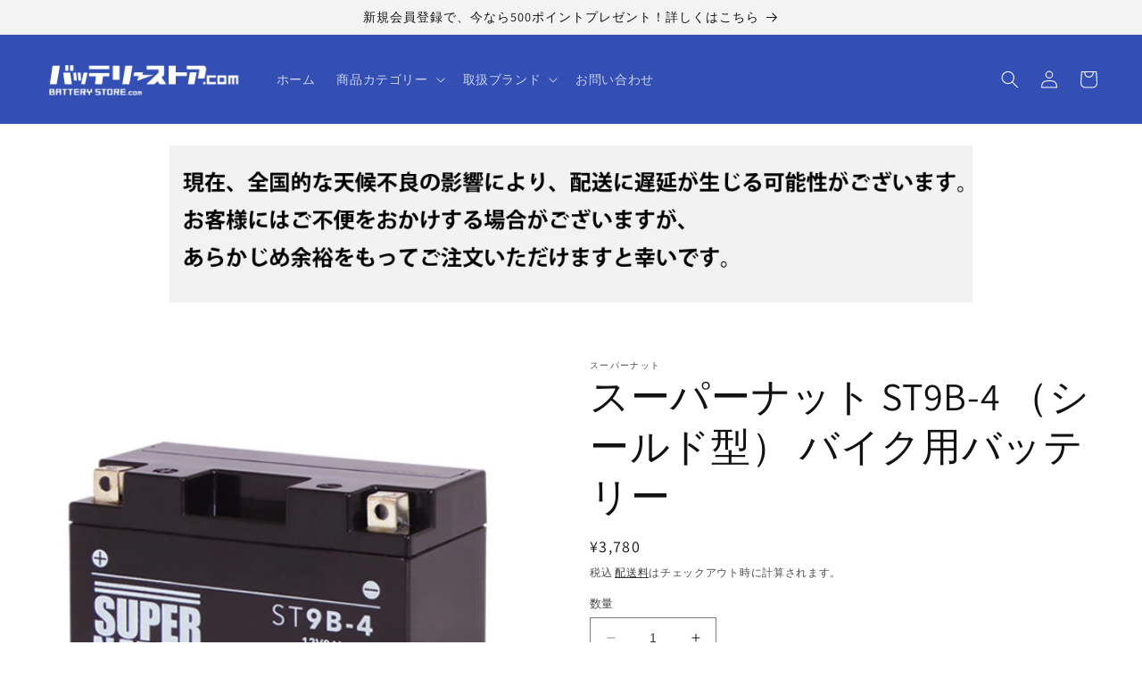

--- FILE ---
content_type: text/html; charset=utf-8
request_url: https://jp-batterystore.com/products/sn-sld-st9b4
body_size: 47648
content:
<!doctype html>
<html class="no-js" lang="ja">
  <head>


    <meta charset="utf-8">
    <meta http-equiv="X-UA-Compatible" content="IE=edge">
    <meta name="viewport" content="width=device-width,initial-scale=1">
    <meta name="theme-color" content="">
    <link rel="canonical" href="https://jp-batterystore.com/products/sn-sld-st9b4">
    <link rel="preconnect" href="https://cdn.shopify.com" crossorigin><link rel="preconnect" href="https://fonts.shopifycdn.com" crossorigin><title>
      スーパーナット ST9B-4 （シールド型） バイク用バッテリー
 &ndash; バッテリーストアドットコム</title>

    
      <meta name="description" content="サイズ最大外形寸法幅　:150mm高さ:105mm奥行:70mm基本性能値および端子形状形状:シールド型電圧:12V容量:8Ah製品及び付属品本体日本語説明書保証書ボルトナット保証販売店6ヶ月保証 互換可能なバッテリーYT9B-BSGT9B-4FT9B-4MK BATTERY WestCo 12V9B-4CT9B-4AT9B-4">
    

    





















<meta property="og:site_name" content="バッテリーストアドットコム">
<meta property="og:url" content="https://jp-batterystore.com/products/sn-sld-st9b4">
<meta property="og:title" content="スーパーナット ST9B-4 （シールド型） バイク用バッテリー">
<meta property="og:type" content="product">
<meta property="og:description" content="サイズ最大外形寸法幅　:150mm高さ:105mm奥行:70mm基本性能値および端子形状形状:シールド型電圧:12V容量:8Ah製品及び付属品本体日本語説明書保証書ボルトナット保証販売店6ヶ月保証 互換可能なバッテリーYT9B-BSGT9B-4FT9B-4MK BATTERY WestCo 12V9B-4CT9B-4AT9B-4"><meta property="og:image" content="http://jp-batterystore.com/cdn/shop/files/sn-sld-st9b4.jpg?v=1683874131">
  <meta property="og:image:secure_url" content="https://jp-batterystore.com/cdn/shop/files/sn-sld-st9b4.jpg?v=1683874131">
  <meta property="og:image:width" content="1200">
  <meta property="og:image:height" content="1200"><meta property="og:price:amount" content="3,780">
  <meta property="og:price:currency" content="JPY"><meta name="twitter:card" content="summary_large_image">
<meta name="twitter:title" content="スーパーナット ST9B-4 （シールド型） バイク用バッテリー">
<meta name="twitter:description" content="サイズ最大外形寸法幅　:150mm高さ:105mm奥行:70mm基本性能値および端子形状形状:シールド型電圧:12V容量:8Ah製品及び付属品本体日本語説明書保証書ボルトナット保証販売店6ヶ月保証 互換可能なバッテリーYT9B-BSGT9B-4FT9B-4MK BATTERY WestCo 12V9B-4CT9B-4AT9B-4">


    <script src="//jp-batterystore.com/cdn/shop/t/6/assets/constants.js?v=165488195745554878101676867658" defer="defer"></script>
    <script src="//jp-batterystore.com/cdn/shop/t/6/assets/pubsub.js?v=2921868252632587581676867656" defer="defer"></script>
    <script src="//jp-batterystore.com/cdn/shop/t/6/assets/global.js?v=85297797553816670871676867657" defer="defer"></script>
    <script>window.performance && window.performance.mark && window.performance.mark('shopify.content_for_header.start');</script><meta name="google-site-verification" content="nlOj9DbSuzpjvLOKTLvGTzwUoIShdNUEwcXjCxKd4k8">
<meta id="shopify-digital-wallet" name="shopify-digital-wallet" content="/69564301602/digital_wallets/dialog">
<meta name="shopify-checkout-api-token" content="ef731db3222d5c18a687bd8d79adc38d">
<link rel="alternate" type="application/json+oembed" href="https://jp-batterystore.com/products/sn-sld-st9b4.oembed">
<script async="async" src="/checkouts/internal/preloads.js?locale=ja-JP"></script>
<link rel="preconnect" href="https://shop.app" crossorigin="anonymous">
<script async="async" src="https://shop.app/checkouts/internal/preloads.js?locale=ja-JP&shop_id=69564301602" crossorigin="anonymous"></script>
<script id="shopify-features" type="application/json">{"accessToken":"ef731db3222d5c18a687bd8d79adc38d","betas":["rich-media-storefront-analytics"],"domain":"jp-batterystore.com","predictiveSearch":false,"shopId":69564301602,"locale":"ja"}</script>
<script>var Shopify = Shopify || {};
Shopify.shop = "jp-batterystore.myshopify.com";
Shopify.locale = "ja";
Shopify.currency = {"active":"JPY","rate":"1.0"};
Shopify.country = "JP";
Shopify.theme = {"name":"Dawnの更新されたコピー with WC - 2023-02-20","id":143736340770,"schema_name":"Dawn","schema_version":"8.0.0","theme_store_id":null,"role":"main"};
Shopify.theme.handle = "null";
Shopify.theme.style = {"id":null,"handle":null};
Shopify.cdnHost = "jp-batterystore.com/cdn";
Shopify.routes = Shopify.routes || {};
Shopify.routes.root = "/";</script>
<script type="module">!function(o){(o.Shopify=o.Shopify||{}).modules=!0}(window);</script>
<script>!function(o){function n(){var o=[];function n(){o.push(Array.prototype.slice.apply(arguments))}return n.q=o,n}var t=o.Shopify=o.Shopify||{};t.loadFeatures=n(),t.autoloadFeatures=n()}(window);</script>
<script>
  window.ShopifyPay = window.ShopifyPay || {};
  window.ShopifyPay.apiHost = "shop.app\/pay";
  window.ShopifyPay.redirectState = null;
</script>
<script id="shop-js-analytics" type="application/json">{"pageType":"product"}</script>
<script defer="defer" async type="module" src="//jp-batterystore.com/cdn/shopifycloud/shop-js/modules/v2/client.init-shop-cart-sync_CSE-8ASR.ja.esm.js"></script>
<script defer="defer" async type="module" src="//jp-batterystore.com/cdn/shopifycloud/shop-js/modules/v2/chunk.common_DDD8GOhs.esm.js"></script>
<script defer="defer" async type="module" src="//jp-batterystore.com/cdn/shopifycloud/shop-js/modules/v2/chunk.modal_B6JNj9sU.esm.js"></script>
<script type="module">
  await import("//jp-batterystore.com/cdn/shopifycloud/shop-js/modules/v2/client.init-shop-cart-sync_CSE-8ASR.ja.esm.js");
await import("//jp-batterystore.com/cdn/shopifycloud/shop-js/modules/v2/chunk.common_DDD8GOhs.esm.js");
await import("//jp-batterystore.com/cdn/shopifycloud/shop-js/modules/v2/chunk.modal_B6JNj9sU.esm.js");

  window.Shopify.SignInWithShop?.initShopCartSync?.({"fedCMEnabled":true,"windoidEnabled":true});

</script>
<script>
  window.Shopify = window.Shopify || {};
  if (!window.Shopify.featureAssets) window.Shopify.featureAssets = {};
  window.Shopify.featureAssets['shop-js'] = {"shop-cart-sync":["modules/v2/client.shop-cart-sync_BCoLmxl3.ja.esm.js","modules/v2/chunk.common_DDD8GOhs.esm.js","modules/v2/chunk.modal_B6JNj9sU.esm.js"],"init-fed-cm":["modules/v2/client.init-fed-cm_BUzkuSqB.ja.esm.js","modules/v2/chunk.common_DDD8GOhs.esm.js","modules/v2/chunk.modal_B6JNj9sU.esm.js"],"init-shop-email-lookup-coordinator":["modules/v2/client.init-shop-email-lookup-coordinator_BW32axq4.ja.esm.js","modules/v2/chunk.common_DDD8GOhs.esm.js","modules/v2/chunk.modal_B6JNj9sU.esm.js"],"init-windoid":["modules/v2/client.init-windoid_BvNGLRkF.ja.esm.js","modules/v2/chunk.common_DDD8GOhs.esm.js","modules/v2/chunk.modal_B6JNj9sU.esm.js"],"shop-button":["modules/v2/client.shop-button_CH0XKSrs.ja.esm.js","modules/v2/chunk.common_DDD8GOhs.esm.js","modules/v2/chunk.modal_B6JNj9sU.esm.js"],"shop-cash-offers":["modules/v2/client.shop-cash-offers_DjoQtMHe.ja.esm.js","modules/v2/chunk.common_DDD8GOhs.esm.js","modules/v2/chunk.modal_B6JNj9sU.esm.js"],"shop-toast-manager":["modules/v2/client.shop-toast-manager_B8NLGr5M.ja.esm.js","modules/v2/chunk.common_DDD8GOhs.esm.js","modules/v2/chunk.modal_B6JNj9sU.esm.js"],"init-shop-cart-sync":["modules/v2/client.init-shop-cart-sync_CSE-8ASR.ja.esm.js","modules/v2/chunk.common_DDD8GOhs.esm.js","modules/v2/chunk.modal_B6JNj9sU.esm.js"],"init-customer-accounts-sign-up":["modules/v2/client.init-customer-accounts-sign-up_C-LwrDE-.ja.esm.js","modules/v2/client.shop-login-button_D0X6bVTm.ja.esm.js","modules/v2/chunk.common_DDD8GOhs.esm.js","modules/v2/chunk.modal_B6JNj9sU.esm.js"],"pay-button":["modules/v2/client.pay-button_imCDqct4.ja.esm.js","modules/v2/chunk.common_DDD8GOhs.esm.js","modules/v2/chunk.modal_B6JNj9sU.esm.js"],"init-customer-accounts":["modules/v2/client.init-customer-accounts_CxIJyI-K.ja.esm.js","modules/v2/client.shop-login-button_D0X6bVTm.ja.esm.js","modules/v2/chunk.common_DDD8GOhs.esm.js","modules/v2/chunk.modal_B6JNj9sU.esm.js"],"avatar":["modules/v2/client.avatar_BTnouDA3.ja.esm.js"],"init-shop-for-new-customer-accounts":["modules/v2/client.init-shop-for-new-customer-accounts_DRBL7B82.ja.esm.js","modules/v2/client.shop-login-button_D0X6bVTm.ja.esm.js","modules/v2/chunk.common_DDD8GOhs.esm.js","modules/v2/chunk.modal_B6JNj9sU.esm.js"],"shop-follow-button":["modules/v2/client.shop-follow-button_D610YzXR.ja.esm.js","modules/v2/chunk.common_DDD8GOhs.esm.js","modules/v2/chunk.modal_B6JNj9sU.esm.js"],"checkout-modal":["modules/v2/client.checkout-modal_NhzDspE5.ja.esm.js","modules/v2/chunk.common_DDD8GOhs.esm.js","modules/v2/chunk.modal_B6JNj9sU.esm.js"],"shop-login-button":["modules/v2/client.shop-login-button_D0X6bVTm.ja.esm.js","modules/v2/chunk.common_DDD8GOhs.esm.js","modules/v2/chunk.modal_B6JNj9sU.esm.js"],"lead-capture":["modules/v2/client.lead-capture_pLpCOlEn.ja.esm.js","modules/v2/chunk.common_DDD8GOhs.esm.js","modules/v2/chunk.modal_B6JNj9sU.esm.js"],"shop-login":["modules/v2/client.shop-login_DiHM-Diw.ja.esm.js","modules/v2/chunk.common_DDD8GOhs.esm.js","modules/v2/chunk.modal_B6JNj9sU.esm.js"],"payment-terms":["modules/v2/client.payment-terms_BdLTgEH_.ja.esm.js","modules/v2/chunk.common_DDD8GOhs.esm.js","modules/v2/chunk.modal_B6JNj9sU.esm.js"]};
</script>
<script>(function() {
  var isLoaded = false;
  function asyncLoad() {
    if (isLoaded) return;
    isLoaded = true;
    var urls = ["https:\/\/documents-app.mixlogue.jp\/scripts\/ue87f9sf8e7rd.min.js?shop=jp-batterystore.myshopify.com","https:\/\/documents-app.mixlogue.jp\/scripts\/delivery.js?shop=jp-batterystore.myshopify.com","https:\/\/documents-app.mixlogue.jp\/scripts\/reorder.js?shop=jp-batterystore.myshopify.com"];
    for (var i = 0; i < urls.length; i++) {
      var s = document.createElement('script');
      s.type = 'text/javascript';
      s.async = true;
      s.src = urls[i];
      var x = document.getElementsByTagName('script')[0];
      x.parentNode.insertBefore(s, x);
    }
  };
  if(window.attachEvent) {
    window.attachEvent('onload', asyncLoad);
  } else {
    window.addEventListener('load', asyncLoad, false);
  }
})();</script>
<script id="__st">var __st={"a":69564301602,"offset":32400,"reqid":"66204d39-e70a-4445-a6e5-aef732a77dbd-1769901126","pageurl":"jp-batterystore.com\/products\/sn-sld-st9b4","u":"27c41c31ebc0","p":"product","rtyp":"product","rid":8271255273762};</script>
<script>window.ShopifyPaypalV4VisibilityTracking = true;</script>
<script id="captcha-bootstrap">!function(){'use strict';const t='contact',e='account',n='new_comment',o=[[t,t],['blogs',n],['comments',n],[t,'customer']],c=[[e,'customer_login'],[e,'guest_login'],[e,'recover_customer_password'],[e,'create_customer']],r=t=>t.map((([t,e])=>`form[action*='/${t}']:not([data-nocaptcha='true']) input[name='form_type'][value='${e}']`)).join(','),a=t=>()=>t?[...document.querySelectorAll(t)].map((t=>t.form)):[];function s(){const t=[...o],e=r(t);return a(e)}const i='password',u='form_key',d=['recaptcha-v3-token','g-recaptcha-response','h-captcha-response',i],f=()=>{try{return window.sessionStorage}catch{return}},m='__shopify_v',_=t=>t.elements[u];function p(t,e,n=!1){try{const o=window.sessionStorage,c=JSON.parse(o.getItem(e)),{data:r}=function(t){const{data:e,action:n}=t;return t[m]||n?{data:e,action:n}:{data:t,action:n}}(c);for(const[e,n]of Object.entries(r))t.elements[e]&&(t.elements[e].value=n);n&&o.removeItem(e)}catch(o){console.error('form repopulation failed',{error:o})}}const l='form_type',E='cptcha';function T(t){t.dataset[E]=!0}const w=window,h=w.document,L='Shopify',v='ce_forms',y='captcha';let A=!1;((t,e)=>{const n=(g='f06e6c50-85a8-45c8-87d0-21a2b65856fe',I='https://cdn.shopify.com/shopifycloud/storefront-forms-hcaptcha/ce_storefront_forms_captcha_hcaptcha.v1.5.2.iife.js',D={infoText:'hCaptchaによる保護',privacyText:'プライバシー',termsText:'利用規約'},(t,e,n)=>{const o=w[L][v],c=o.bindForm;if(c)return c(t,g,e,D).then(n);var r;o.q.push([[t,g,e,D],n]),r=I,A||(h.body.append(Object.assign(h.createElement('script'),{id:'captcha-provider',async:!0,src:r})),A=!0)});var g,I,D;w[L]=w[L]||{},w[L][v]=w[L][v]||{},w[L][v].q=[],w[L][y]=w[L][y]||{},w[L][y].protect=function(t,e){n(t,void 0,e),T(t)},Object.freeze(w[L][y]),function(t,e,n,w,h,L){const[v,y,A,g]=function(t,e,n){const i=e?o:[],u=t?c:[],d=[...i,...u],f=r(d),m=r(i),_=r(d.filter((([t,e])=>n.includes(e))));return[a(f),a(m),a(_),s()]}(w,h,L),I=t=>{const e=t.target;return e instanceof HTMLFormElement?e:e&&e.form},D=t=>v().includes(t);t.addEventListener('submit',(t=>{const e=I(t);if(!e)return;const n=D(e)&&!e.dataset.hcaptchaBound&&!e.dataset.recaptchaBound,o=_(e),c=g().includes(e)&&(!o||!o.value);(n||c)&&t.preventDefault(),c&&!n&&(function(t){try{if(!f())return;!function(t){const e=f();if(!e)return;const n=_(t);if(!n)return;const o=n.value;o&&e.removeItem(o)}(t);const e=Array.from(Array(32),(()=>Math.random().toString(36)[2])).join('');!function(t,e){_(t)||t.append(Object.assign(document.createElement('input'),{type:'hidden',name:u})),t.elements[u].value=e}(t,e),function(t,e){const n=f();if(!n)return;const o=[...t.querySelectorAll(`input[type='${i}']`)].map((({name:t})=>t)),c=[...d,...o],r={};for(const[a,s]of new FormData(t).entries())c.includes(a)||(r[a]=s);n.setItem(e,JSON.stringify({[m]:1,action:t.action,data:r}))}(t,e)}catch(e){console.error('failed to persist form',e)}}(e),e.submit())}));const S=(t,e)=>{t&&!t.dataset[E]&&(n(t,e.some((e=>e===t))),T(t))};for(const o of['focusin','change'])t.addEventListener(o,(t=>{const e=I(t);D(e)&&S(e,y())}));const B=e.get('form_key'),M=e.get(l),P=B&&M;t.addEventListener('DOMContentLoaded',(()=>{const t=y();if(P)for(const e of t)e.elements[l].value===M&&p(e,B);[...new Set([...A(),...v().filter((t=>'true'===t.dataset.shopifyCaptcha))])].forEach((e=>S(e,t)))}))}(h,new URLSearchParams(w.location.search),n,t,e,['guest_login'])})(!0,!0)}();</script>
<script integrity="sha256-4kQ18oKyAcykRKYeNunJcIwy7WH5gtpwJnB7kiuLZ1E=" data-source-attribution="shopify.loadfeatures" defer="defer" src="//jp-batterystore.com/cdn/shopifycloud/storefront/assets/storefront/load_feature-a0a9edcb.js" crossorigin="anonymous"></script>
<script crossorigin="anonymous" defer="defer" src="//jp-batterystore.com/cdn/shopifycloud/storefront/assets/shopify_pay/storefront-65b4c6d7.js?v=20250812"></script>
<script data-source-attribution="shopify.dynamic_checkout.dynamic.init">var Shopify=Shopify||{};Shopify.PaymentButton=Shopify.PaymentButton||{isStorefrontPortableWallets:!0,init:function(){window.Shopify.PaymentButton.init=function(){};var t=document.createElement("script");t.src="https://jp-batterystore.com/cdn/shopifycloud/portable-wallets/latest/portable-wallets.ja.js",t.type="module",document.head.appendChild(t)}};
</script>
<script data-source-attribution="shopify.dynamic_checkout.buyer_consent">
  function portableWalletsHideBuyerConsent(e){var t=document.getElementById("shopify-buyer-consent"),n=document.getElementById("shopify-subscription-policy-button");t&&n&&(t.classList.add("hidden"),t.setAttribute("aria-hidden","true"),n.removeEventListener("click",e))}function portableWalletsShowBuyerConsent(e){var t=document.getElementById("shopify-buyer-consent"),n=document.getElementById("shopify-subscription-policy-button");t&&n&&(t.classList.remove("hidden"),t.removeAttribute("aria-hidden"),n.addEventListener("click",e))}window.Shopify?.PaymentButton&&(window.Shopify.PaymentButton.hideBuyerConsent=portableWalletsHideBuyerConsent,window.Shopify.PaymentButton.showBuyerConsent=portableWalletsShowBuyerConsent);
</script>
<script data-source-attribution="shopify.dynamic_checkout.cart.bootstrap">document.addEventListener("DOMContentLoaded",(function(){function t(){return document.querySelector("shopify-accelerated-checkout-cart, shopify-accelerated-checkout")}if(t())Shopify.PaymentButton.init();else{new MutationObserver((function(e,n){t()&&(Shopify.PaymentButton.init(),n.disconnect())})).observe(document.body,{childList:!0,subtree:!0})}}));
</script>
<link id="shopify-accelerated-checkout-styles" rel="stylesheet" media="screen" href="https://jp-batterystore.com/cdn/shopifycloud/portable-wallets/latest/accelerated-checkout-backwards-compat.css" crossorigin="anonymous">
<style id="shopify-accelerated-checkout-cart">
        #shopify-buyer-consent {
  margin-top: 1em;
  display: inline-block;
  width: 100%;
}

#shopify-buyer-consent.hidden {
  display: none;
}

#shopify-subscription-policy-button {
  background: none;
  border: none;
  padding: 0;
  text-decoration: underline;
  font-size: inherit;
  cursor: pointer;
}

#shopify-subscription-policy-button::before {
  box-shadow: none;
}

      </style>
<script id="sections-script" data-sections="header,footer" defer="defer" src="//jp-batterystore.com/cdn/shop/t/6/compiled_assets/scripts.js?v=2492"></script>
<script>window.performance && window.performance.mark && window.performance.mark('shopify.content_for_header.end');</script>


    <style data-shopify>
      @font-face {
  font-family: Assistant;
  font-weight: 400;
  font-style: normal;
  font-display: swap;
  src: url("//jp-batterystore.com/cdn/fonts/assistant/assistant_n4.9120912a469cad1cc292572851508ca49d12e768.woff2") format("woff2"),
       url("//jp-batterystore.com/cdn/fonts/assistant/assistant_n4.6e9875ce64e0fefcd3f4446b7ec9036b3ddd2985.woff") format("woff");
}

      @font-face {
  font-family: Assistant;
  font-weight: 700;
  font-style: normal;
  font-display: swap;
  src: url("//jp-batterystore.com/cdn/fonts/assistant/assistant_n7.bf44452348ec8b8efa3aa3068825305886b1c83c.woff2") format("woff2"),
       url("//jp-batterystore.com/cdn/fonts/assistant/assistant_n7.0c887fee83f6b3bda822f1150b912c72da0f7b64.woff") format("woff");
}

      
      
      @font-face {
  font-family: Assistant;
  font-weight: 400;
  font-style: normal;
  font-display: swap;
  src: url("//jp-batterystore.com/cdn/fonts/assistant/assistant_n4.9120912a469cad1cc292572851508ca49d12e768.woff2") format("woff2"),
       url("//jp-batterystore.com/cdn/fonts/assistant/assistant_n4.6e9875ce64e0fefcd3f4446b7ec9036b3ddd2985.woff") format("woff");
}


      :root {
        --font-body-family: Assistant, sans-serif;
        --font-body-style: normal;
        --font-body-weight: 400;
        --font-body-weight-bold: 700;

        --font-heading-family: Assistant, sans-serif;
        --font-heading-style: normal;
        --font-heading-weight: 400;

        --font-body-scale: 1.0;
        --font-heading-scale: 1.1;

        --color-base-text: 18, 18, 18;
        --color-shadow: 18, 18, 18;
        --color-base-background-1: 255, 255, 255;
        --color-base-background-2: 243, 243, 243;
        --color-base-solid-button-labels: 255, 255, 255;
        --color-base-outline-button-labels: 18, 18, 18;
        --color-base-accent-1: 0, 0, 0;
        --color-base-accent-2: 51, 79, 180;
        --payment-terms-background-color: #ffffff;

        --gradient-base-background-1: #ffffff;
        --gradient-base-background-2: #f3f3f3;
        --gradient-base-accent-1: rgba(0,0,0,0);
        --gradient-base-accent-2: #334fb4;

        --media-padding: px;
        --media-border-opacity: 0.0;
        --media-border-width: 0px;
        --media-radius: 0px;
        --media-shadow-opacity: 0.0;
        --media-shadow-horizontal-offset: 0px;
        --media-shadow-vertical-offset: 4px;
        --media-shadow-blur-radius: 5px;
        --media-shadow-visible: 0;

        --page-width: 150rem;
        --page-width-margin: 0rem;

        --product-card-image-padding: 0.8rem;
        --product-card-corner-radius: 0.6rem;
        --product-card-text-alignment: left;
        --product-card-border-width: 0.1rem;
        --product-card-border-opacity: 0.1;
        --product-card-shadow-opacity: 0.05;
        --product-card-shadow-visible: 1;
        --product-card-shadow-horizontal-offset: 0.0rem;
        --product-card-shadow-vertical-offset: 0.4rem;
        --product-card-shadow-blur-radius: 0.5rem;

        --collection-card-image-padding: 0.0rem;
        --collection-card-corner-radius: 0.0rem;
        --collection-card-text-alignment: left;
        --collection-card-border-width: 0.0rem;
        --collection-card-border-opacity: 0.0;
        --collection-card-shadow-opacity: 0.1;
        --collection-card-shadow-visible: 1;
        --collection-card-shadow-horizontal-offset: 0.0rem;
        --collection-card-shadow-vertical-offset: 0.0rem;
        --collection-card-shadow-blur-radius: 0.0rem;

        --blog-card-image-padding: 0.0rem;
        --blog-card-corner-radius: 0.0rem;
        --blog-card-text-alignment: left;
        --blog-card-border-width: 0.0rem;
        --blog-card-border-opacity: 0.1;
        --blog-card-shadow-opacity: 0.0;
        --blog-card-shadow-visible: 0;
        --blog-card-shadow-horizontal-offset: 0.0rem;
        --blog-card-shadow-vertical-offset: 0.4rem;
        --blog-card-shadow-blur-radius: 0.5rem;

        --badge-corner-radius: 4.0rem;

        --popup-border-width: 1px;
        --popup-border-opacity: 0.1;
        --popup-corner-radius: 0px;
        --popup-shadow-opacity: 0.0;
        --popup-shadow-horizontal-offset: 0px;
        --popup-shadow-vertical-offset: 4px;
        --popup-shadow-blur-radius: 5px;

        --drawer-border-width: 1px;
        --drawer-border-opacity: 0.1;
        --drawer-shadow-opacity: 0.0;
        --drawer-shadow-horizontal-offset: 0px;
        --drawer-shadow-vertical-offset: 4px;
        --drawer-shadow-blur-radius: 5px;

        --spacing-sections-desktop: 0px;
        --spacing-sections-mobile: 0px;

        --grid-desktop-vertical-spacing: 20px;
        --grid-desktop-horizontal-spacing: 20px;
        --grid-mobile-vertical-spacing: 10px;
        --grid-mobile-horizontal-spacing: 10px;

        --text-boxes-border-opacity: 0.1;
        --text-boxes-border-width: 0px;
        --text-boxes-radius: 0px;
        --text-boxes-shadow-opacity: 0.0;
        --text-boxes-shadow-visible: 0;
        --text-boxes-shadow-horizontal-offset: 0px;
        --text-boxes-shadow-vertical-offset: 4px;
        --text-boxes-shadow-blur-radius: 5px;

        --buttons-radius: 0px;
        --buttons-radius-outset: 0px;
        --buttons-border-width: 1px;
        --buttons-border-opacity: 1.0;
        --buttons-shadow-opacity: 0.0;
        --buttons-shadow-visible: 0;
        --buttons-shadow-horizontal-offset: 0px;
        --buttons-shadow-vertical-offset: 4px;
        --buttons-shadow-blur-radius: 5px;
        --buttons-border-offset: 0px;

        --inputs-radius: 0px;
        --inputs-border-width: 1px;
        --inputs-border-opacity: 0.55;
        --inputs-shadow-opacity: 0.0;
        --inputs-shadow-horizontal-offset: 0px;
        --inputs-margin-offset: 0px;
        --inputs-shadow-vertical-offset: 4px;
        --inputs-shadow-blur-radius: 5px;
        --inputs-radius-outset: 0px;

        --variant-pills-radius: 40px;
        --variant-pills-border-width: 1px;
        --variant-pills-border-opacity: 0.55;
        --variant-pills-shadow-opacity: 0.0;
        --variant-pills-shadow-horizontal-offset: 0px;
        --variant-pills-shadow-vertical-offset: 4px;
        --variant-pills-shadow-blur-radius: 5px;
      }

      *,
      *::before,
      *::after {
        box-sizing: inherit;
      }

      html {
        box-sizing: border-box;
        font-size: calc(var(--font-body-scale) * 62.5%);
        height: 100%;
      }

      body {
        display: grid;
        grid-template-rows: auto auto 1fr auto;
        grid-template-columns: 100%;
        min-height: 100%;
        margin: 0;
        font-size: 1.5rem;
        letter-spacing: 0.06rem;
        line-height: calc(1 + 0.8 / var(--font-body-scale));
        font-family: var(--font-body-family);
        font-style: var(--font-body-style);
        font-weight: var(--font-body-weight);
      }

      @media screen and (min-width: 750px) {
        body {
          font-size: 1.6rem;
        }
      }
    </style>

    <link href="//jp-batterystore.com/cdn/shop/t/6/assets/base.css?v=831047894957930821676867658" rel="stylesheet" type="text/css" media="all" />
<link rel="preload" as="font" href="//jp-batterystore.com/cdn/fonts/assistant/assistant_n4.9120912a469cad1cc292572851508ca49d12e768.woff2" type="font/woff2" crossorigin><link rel="preload" as="font" href="//jp-batterystore.com/cdn/fonts/assistant/assistant_n4.9120912a469cad1cc292572851508ca49d12e768.woff2" type="font/woff2" crossorigin><link rel="stylesheet" href="//jp-batterystore.com/cdn/shop/t/6/assets/component-predictive-search.css?v=85913294783299393391676867658" media="print" onload="this.media='all'"><script>document.documentElement.className = document.documentElement.className.replace('no-js', 'js');
    if (Shopify.designMode) {
      document.documentElement.classList.add('shopify-design-mode');
    }
    </script>
  <!-- Google tag (gtag.js) -->
<script async src="https://www.googletagmanager.com/gtag/js?id=AW-1011591794"></script>
<script>
  window.dataLayer = window.dataLayer || [];
  function gtag(){dataLayer.push(arguments);}
  gtag('js', new Date());
  gtag('config', 'AW-1011591794');
</script>
  <!-- BEGIN app block: shopify://apps//blocks/star_rating/910a1be4-9d9f-4a91-9a6d-25d87b6f52da --><script>
    var script = document.createElement('script');
    //script.src = 'https://d1rptoks75ofg9.cloudfront.net/jp-batterystore.myshopify.com.js'; //ST
    script.src = 'https://d1qnl12h46g6qu.cloudfront.net/jp-batterystore.myshopify.com.js';
    script.async = true;
    document.head.appendChild(script);
</script>

<script>
  document.addEventListener("DOMContentLoaded", function() {
    if(document.getElementById('checkout')){
      document.getElementById('checkout').addEventListener('click',function(e){ 
        let fileds = document.getElementsByClassName('_NGC_CFA_note_field');
        let goNextPage = true;
        for (let a = 0; a < fileds.length; a++) {
          const item = fileds[a];
          if (document.getElementById('checknull_'+item.id)) {
            let filedsTag = item.tagName;
            let filedsType = item.type;
            let filedsValue = item.value;
            let filedsName = item.name;
            let isNullOrNot = document.getElementById('checknull_'+item.id).value;
            let errMessage = document.getElementById('errMessage_'+item.id).value;
            if ((filedsTag == "INPUT" && filedsType == "text") || filedsTag == "TEXTAREA" || filedsTag == "SELECT") {
              if((filedsValue == '' || filedsValue == '選択なし') && isNullOrNot == 'must' && errMessage !=''){
                e.preventDefault();
                document.getElementById('displayerrMessage_'+item.id).innerHTML= errMessage;
                goNextPage = false;
              } else if(isNullOrNot != 'must' && filedsValue == ''){
                  if(document.getElementById(item.id)){
                    document.getElementById(item.id).value = ' ';
                  }            
              } else{
                document.getElementById('displayerrMessage_'+item.id).innerHTML='';
              }
            }
            if ((filedsTag == "INPUT" && filedsType == "radio") || (filedsTag == "INPUT" && filedsType == "checkbox")) {
              let els = Array.from(document.getElementsByName(filedsName));
              let rs = els.filter(el => el.checked == true);
              if(isNullOrNot == 'must' && errMessage !='' && rs.length == 0){
                e.preventDefault();      
                document.getElementById('displayerrMessage_'+item.id).innerHTML= errMessage;
                goNextPage = false;
              }else{
                document.getElementById('displayerrMessage_'+item.id).innerHTML='';
              }
            }
          }
        }
        if(checkDateAviliableBeforeClickingCheckOut(e) && goNextPage){
          addUpdateNGCCartAttributesToCheckOut().then(() => {
            window.location.href = '/checkout'; 
          });
        }
      })
    }
  });
</script>



<!-- END app block --><!-- BEGIN app block: shopify://apps/judge-me-reviews/blocks/judgeme_core/61ccd3b1-a9f2-4160-9fe9-4fec8413e5d8 --><!-- Start of Judge.me Core -->






<link rel="dns-prefetch" href="https://cdnwidget.judge.me">
<link rel="dns-prefetch" href="https://cdn.judge.me">
<link rel="dns-prefetch" href="https://cdn1.judge.me">
<link rel="dns-prefetch" href="https://api.judge.me">

<script data-cfasync='false' class='jdgm-settings-script'>window.jdgmSettings={"pagination":5,"disable_web_reviews":false,"badge_no_review_text":"レビューなし","badge_n_reviews_text":"{{ n }}件のレビュー","hide_badge_preview_if_no_reviews":true,"badge_hide_text":false,"enforce_center_preview_badge":false,"widget_title":"カスタマーレビュー","widget_open_form_text":"レビューを書く","widget_close_form_text":"レビューをキャンセル","widget_refresh_page_text":"ページを更新","widget_summary_text":"{{ number_of_reviews }}件のレビューに基づく","widget_no_review_text":"最初のレビューを書きましょう","widget_name_field_text":"表示名","widget_verified_name_field_text":"認証された名前（公開）","widget_name_placeholder_text":"表示名","widget_required_field_error_text":"このフィールドは必須です。","widget_email_field_text":"メールアドレス","widget_verified_email_field_text":"認証されたメール（非公開、編集不可）","widget_email_placeholder_text":"あなたのメールアドレス（非公開）","widget_email_field_error_text":"有効なメールアドレスを入力してください。","widget_rating_field_text":"評価","widget_review_title_field_text":"レビュータイトル","widget_review_title_placeholder_text":"レビューにタイトルをつける","widget_review_body_field_text":"レビュー内容","widget_review_body_placeholder_text":"ここに書き始めてください...","widget_pictures_field_text":"写真/動画（任意）","widget_submit_review_text":"レビューを送信","widget_submit_verified_review_text":"認証済みレビューを送信","widget_submit_success_msg_with_auto_publish":"ありがとうございます！数分後にページを更新して、あなたのレビューを確認してください。\u003ca href='https://judge.me/login' target='_blank' rel='nofollow noopener'\u003eJudge.me\u003c/a\u003eにログインすることで、レビューの削除や編集ができます。","widget_submit_success_msg_no_auto_publish":"ありがとうございます！あなたのレビューはショップ管理者の承認を得た後に公開されます。\u003ca href='https://judge.me/login' target='_blank' rel='nofollow noopener'\u003eJudge.me\u003c/a\u003eにログインすることで、レビューの削除や編集ができます。","widget_show_default_reviews_out_of_total_text":"{{ n_reviews }}件のレビューのうち{{ n_reviews_shown }}件を表示しています。","widget_show_all_link_text":"すべて表示","widget_show_less_link_text":"表示を減らす","widget_author_said_text":"{{ reviewer_name }}の言葉：","widget_days_text":"{{ n }}日前","widget_weeks_text":"{{ n }}週間前","widget_months_text":"{{ n }}ヶ月前","widget_years_text":"{{ n }}年前","widget_yesterday_text":"昨日","widget_today_text":"今日","widget_replied_text":"\u003e\u003e {{ shop_name }}の返信：","widget_read_more_text":"続きを読む","widget_reviewer_name_as_initial":"","widget_rating_filter_color":"#fbcd0a","widget_rating_filter_see_all_text":"すべてのレビューを見る","widget_sorting_most_recent_text":"最新順","widget_sorting_highest_rating_text":"最高評価順","widget_sorting_lowest_rating_text":"最低評価順","widget_sorting_with_pictures_text":"写真付きのみ","widget_sorting_most_helpful_text":"最も役立つ順","widget_open_question_form_text":"質問する","widget_reviews_subtab_text":"レビュー","widget_questions_subtab_text":"質問","widget_question_label_text":"質問","widget_answer_label_text":"回答","widget_question_placeholder_text":"ここに質問を書いてください","widget_submit_question_text":"質問を送信","widget_question_submit_success_text":"ご質問ありがとうございます！回答があり次第ご連絡いたします。","verified_badge_text":"認証済み","verified_badge_bg_color":"","verified_badge_text_color":"","verified_badge_placement":"left-of-reviewer-name","widget_review_max_height":"","widget_hide_border":false,"widget_social_share":false,"widget_thumb":false,"widget_review_location_show":false,"widget_location_format":"","all_reviews_include_out_of_store_products":true,"all_reviews_out_of_store_text":"（ストア外）","all_reviews_pagination":100,"all_reviews_product_name_prefix_text":"について","enable_review_pictures":true,"enable_question_anwser":false,"widget_theme":"default","review_date_format":"mm/dd/yyyy","default_sort_method":"most-recent","widget_product_reviews_subtab_text":"製品レビュー","widget_shop_reviews_subtab_text":"ショップレビュー","widget_other_products_reviews_text":"他の製品のレビュー","widget_store_reviews_subtab_text":"ショップレビュー","widget_no_store_reviews_text":"この店舗はまだレビューを受け取っていません","widget_web_restriction_product_reviews_text":"この製品に対するレビューはまだありません","widget_no_items_text":"アイテムが見つかりません","widget_show_more_text":"もっと見る","widget_write_a_store_review_text":"ストアレビューを書く","widget_other_languages_heading":"他の言語のレビュー","widget_translate_review_text":"レビューを{{ language }}に翻訳","widget_translating_review_text":"翻訳中...","widget_show_original_translation_text":"原文を表示 ({{ language }})","widget_translate_review_failed_text":"レビューを翻訳できませんでした。","widget_translate_review_retry_text":"再試行","widget_translate_review_try_again_later_text":"後でもう一度お試しください","show_product_url_for_grouped_product":false,"widget_sorting_pictures_first_text":"写真を最初に","show_pictures_on_all_rev_page_mobile":false,"show_pictures_on_all_rev_page_desktop":false,"floating_tab_hide_mobile_install_preference":false,"floating_tab_button_name":"★ レビュー","floating_tab_title":"お客様の声","floating_tab_button_color":"","floating_tab_button_background_color":"","floating_tab_url":"","floating_tab_url_enabled":false,"floating_tab_tab_style":"text","all_reviews_text_badge_text":"お客様は当店を{{ shop.metafields.judgeme.all_reviews_count }}件のレビューに基づいて{{ shop.metafields.judgeme.all_reviews_rating | round: 1 }}/5と評価しています。","all_reviews_text_badge_text_branded_style":"{{ shop.metafields.judgeme.all_reviews_count }}件のレビューに基づいて5つ星中{{ shop.metafields.judgeme.all_reviews_rating | round: 1 }}つ星","is_all_reviews_text_badge_a_link":false,"show_stars_for_all_reviews_text_badge":false,"all_reviews_text_badge_url":"","all_reviews_text_style":"branded","all_reviews_text_color_style":"judgeme_brand_color","all_reviews_text_color":"#108474","all_reviews_text_show_jm_brand":true,"featured_carousel_show_header":true,"featured_carousel_title":"お客様の声","testimonials_carousel_title":"お客様の声","videos_carousel_title":"お客様の声","cards_carousel_title":"お客様の声","featured_carousel_count_text":"{{ n }}件のレビューから","featured_carousel_add_link_to_all_reviews_page":false,"featured_carousel_url":"","featured_carousel_show_images":true,"featured_carousel_autoslide_interval":5,"featured_carousel_arrows_on_the_sides":false,"featured_carousel_height":250,"featured_carousel_width":80,"featured_carousel_image_size":0,"featured_carousel_image_height":250,"featured_carousel_arrow_color":"#eeeeee","verified_count_badge_style":"branded","verified_count_badge_orientation":"horizontal","verified_count_badge_color_style":"judgeme_brand_color","verified_count_badge_color":"#108474","is_verified_count_badge_a_link":false,"verified_count_badge_url":"","verified_count_badge_show_jm_brand":true,"widget_rating_preset_default":5,"widget_first_sub_tab":"product-reviews","widget_show_histogram":true,"widget_histogram_use_custom_color":false,"widget_pagination_use_custom_color":false,"widget_star_use_custom_color":false,"widget_verified_badge_use_custom_color":false,"widget_write_review_use_custom_color":false,"picture_reminder_submit_button":"Upload Pictures","enable_review_videos":false,"mute_video_by_default":false,"widget_sorting_videos_first_text":"動画を最初に","widget_review_pending_text":"保留中","featured_carousel_items_for_large_screen":3,"social_share_options_order":"Facebook,Twitter","remove_microdata_snippet":false,"disable_json_ld":false,"enable_json_ld_products":false,"preview_badge_show_question_text":false,"preview_badge_no_question_text":"質問なし","preview_badge_n_question_text":"{{ number_of_questions }}件の質問","qa_badge_show_icon":false,"qa_badge_position":"same-row","remove_judgeme_branding":false,"widget_add_search_bar":false,"widget_search_bar_placeholder":"検索","widget_sorting_verified_only_text":"認証済みのみ","featured_carousel_theme":"default","featured_carousel_show_rating":true,"featured_carousel_show_title":true,"featured_carousel_show_body":true,"featured_carousel_show_date":false,"featured_carousel_show_reviewer":true,"featured_carousel_show_product":false,"featured_carousel_header_background_color":"#108474","featured_carousel_header_text_color":"#ffffff","featured_carousel_name_product_separator":"reviewed","featured_carousel_full_star_background":"#108474","featured_carousel_empty_star_background":"#dadada","featured_carousel_vertical_theme_background":"#f9fafb","featured_carousel_verified_badge_enable":true,"featured_carousel_verified_badge_color":"#108474","featured_carousel_border_style":"round","featured_carousel_review_line_length_limit":3,"featured_carousel_more_reviews_button_text":"さらにレビューを読む","featured_carousel_view_product_button_text":"製品を見る","all_reviews_page_load_reviews_on":"scroll","all_reviews_page_load_more_text":"さらにレビューを読み込む","disable_fb_tab_reviews":false,"enable_ajax_cdn_cache":false,"widget_advanced_speed_features":5,"widget_public_name_text":"のように公開表示","default_reviewer_name":"John Smith","default_reviewer_name_has_non_latin":true,"widget_reviewer_anonymous":"匿名","medals_widget_title":"Judge.me レビューメダル","medals_widget_background_color":"#f9fafb","medals_widget_position":"footer_all_pages","medals_widget_border_color":"#f9fafb","medals_widget_verified_text_position":"left","medals_widget_use_monochromatic_version":false,"medals_widget_elements_color":"#108474","show_reviewer_avatar":true,"widget_invalid_yt_video_url_error_text":"YouTubeビデオURLではありません","widget_max_length_field_error_text":"{0}文字以内で入力してください。","widget_show_country_flag":false,"widget_show_collected_via_shop_app":true,"widget_verified_by_shop_badge_style":"light","widget_verified_by_shop_text":"ショップによって認証","widget_show_photo_gallery":false,"widget_load_with_code_splitting":true,"widget_ugc_install_preference":false,"widget_ugc_title":"私たちが作り、あなたが共有","widget_ugc_subtitle":"タグ付けすると、あなたの写真が私たちのページで特集されます","widget_ugc_arrows_color":"#ffffff","widget_ugc_primary_button_text":"今すぐ購入","widget_ugc_primary_button_background_color":"#108474","widget_ugc_primary_button_text_color":"#ffffff","widget_ugc_primary_button_border_width":"0","widget_ugc_primary_button_border_style":"none","widget_ugc_primary_button_border_color":"#108474","widget_ugc_primary_button_border_radius":"25","widget_ugc_secondary_button_text":"さらに読み込む","widget_ugc_secondary_button_background_color":"#ffffff","widget_ugc_secondary_button_text_color":"#108474","widget_ugc_secondary_button_border_width":"2","widget_ugc_secondary_button_border_style":"solid","widget_ugc_secondary_button_border_color":"#108474","widget_ugc_secondary_button_border_radius":"25","widget_ugc_reviews_button_text":"レビューを見る","widget_ugc_reviews_button_background_color":"#ffffff","widget_ugc_reviews_button_text_color":"#108474","widget_ugc_reviews_button_border_width":"2","widget_ugc_reviews_button_border_style":"solid","widget_ugc_reviews_button_border_color":"#108474","widget_ugc_reviews_button_border_radius":"25","widget_ugc_reviews_button_link_to":"judgeme-reviews-page","widget_ugc_show_post_date":true,"widget_ugc_max_width":"800","widget_rating_metafield_value_type":true,"widget_primary_color":"#108474","widget_enable_secondary_color":false,"widget_secondary_color":"#edf5f5","widget_summary_average_rating_text":"5つ星中{{ average_rating }}つ星","widget_media_grid_title":"お客様の写真と動画","widget_media_grid_see_more_text":"もっと見る","widget_round_style":false,"widget_show_product_medals":true,"widget_verified_by_judgeme_text":"Judge.meによって認証","widget_show_store_medals":true,"widget_verified_by_judgeme_text_in_store_medals":"Judge.meによって認証","widget_media_field_exceed_quantity_message":"申し訳ありませんが、1つのレビューにつき{{ max_media }}つまでしか受け付けられません。","widget_media_field_exceed_limit_message":"{{ file_name }}が大きすぎます。{{ size_limit }}MB未満の{{ media_type }}を選択してください。","widget_review_submitted_text":"レビューが送信されました！","widget_question_submitted_text":"質問が送信されました！","widget_close_form_text_question":"キャンセル","widget_write_your_answer_here_text":"ここに回答を書いてください","widget_enabled_branded_link":true,"widget_show_collected_by_judgeme":true,"widget_reviewer_name_color":"","widget_write_review_text_color":"","widget_write_review_bg_color":"","widget_collected_by_judgeme_text":"Judge.meによって収集","widget_pagination_type":"standard","widget_load_more_text":"さらに読み込む","widget_load_more_color":"#108474","widget_full_review_text":"完全なレビュー","widget_read_more_reviews_text":"さらにレビューを読む","widget_read_questions_text":"質問を読む","widget_questions_and_answers_text":"質問と回答","widget_verified_by_text":"認証元","widget_verified_text":"認証済み","widget_number_of_reviews_text":"{{ number_of_reviews }}件のレビュー","widget_back_button_text":"戻る","widget_next_button_text":"次へ","widget_custom_forms_filter_button":"フィルター","custom_forms_style":"horizontal","widget_show_review_information":false,"how_reviews_are_collected":"レビューの収集方法は？","widget_show_review_keywords":false,"widget_gdpr_statement":"あなたのデータの使用方法：あなたが残したレビューについてのみ、必要な場合にのみご連絡いたします。レビューを送信することで、Judge.meの\u003ca href='https://judge.me/terms' target='_blank' rel='nofollow noopener'\u003e利用規約\u003c/a\u003e、\u003ca href='https://judge.me/privacy' target='_blank' rel='nofollow noopener'\u003eプライバシーポリシー\u003c/a\u003e、\u003ca href='https://judge.me/content-policy' target='_blank' rel='nofollow noopener'\u003eコンテンツポリシー\u003c/a\u003eに同意したことになります。","widget_multilingual_sorting_enabled":false,"widget_translate_review_content_enabled":false,"widget_translate_review_content_method":"manual","popup_widget_review_selection":"automatically_with_pictures","popup_widget_round_border_style":true,"popup_widget_show_title":true,"popup_widget_show_body":true,"popup_widget_show_reviewer":false,"popup_widget_show_product":true,"popup_widget_show_pictures":true,"popup_widget_use_review_picture":true,"popup_widget_show_on_home_page":true,"popup_widget_show_on_product_page":true,"popup_widget_show_on_collection_page":true,"popup_widget_show_on_cart_page":true,"popup_widget_position":"bottom_left","popup_widget_first_review_delay":5,"popup_widget_duration":5,"popup_widget_interval":5,"popup_widget_review_count":5,"popup_widget_hide_on_mobile":true,"review_snippet_widget_round_border_style":true,"review_snippet_widget_card_color":"#FFFFFF","review_snippet_widget_slider_arrows_background_color":"#FFFFFF","review_snippet_widget_slider_arrows_color":"#000000","review_snippet_widget_star_color":"#108474","show_product_variant":false,"all_reviews_product_variant_label_text":"バリエーション: ","widget_show_verified_branding":true,"widget_ai_summary_title":"お客様の声","widget_ai_summary_disclaimer":"最近のカスタマーレビューに基づくAI搭載レビュー要約","widget_show_ai_summary":false,"widget_show_ai_summary_bg":false,"widget_show_review_title_input":true,"redirect_reviewers_invited_via_email":"review_widget","request_store_review_after_product_review":false,"request_review_other_products_in_order":false,"review_form_color_scheme":"default","review_form_corner_style":"square","review_form_star_color":{},"review_form_text_color":"#333333","review_form_background_color":"#ffffff","review_form_field_background_color":"#fafafa","review_form_button_color":{},"review_form_button_text_color":"#ffffff","review_form_modal_overlay_color":"#000000","review_content_screen_title_text":"この製品をどのように評価しますか？","review_content_introduction_text":"あなたの体験について少し共有していただけると嬉しいです。","store_review_form_title_text":"このストアをどのように評価しますか？","store_review_form_introduction_text":"あなたの体験について少し共有していただけると嬉しいです。","show_review_guidance_text":true,"one_star_review_guidance_text":"悪い","five_star_review_guidance_text":"素晴らしい","customer_information_screen_title_text":"あなたについて","customer_information_introduction_text":"あなたについてもっと教えてください。","custom_questions_screen_title_text":"あなたの体験について詳しく","custom_questions_introduction_text":"あなたの体験についてより詳しく理解するための質問がいくつかあります。","review_submitted_screen_title_text":"レビューありがとうございます！","review_submitted_screen_thank_you_text":"現在処理中です。まもなくストアに表示されます。","review_submitted_screen_email_verification_text":"今送信したリンクをクリックしてメールアドレスを確認してください。これにより、レビューの信頼性を保つことができます。","review_submitted_request_store_review_text":"私たちとのお買い物体験を共有していただけませんか？","review_submitted_review_other_products_text":"これらの商品をレビューしていただけませんか？","store_review_screen_title_text":"あなたの購入体験を共有しますか？","store_review_introduction_text":"あなたのフィードバックを重視し、改善に活用します。あなたの思いや提案を共有してください。","reviewer_media_screen_title_picture_text":"写真を共有","reviewer_media_introduction_picture_text":"レビューを裏付ける写真をアップロードしてください。","reviewer_media_screen_title_video_text":"ビデオを共有","reviewer_media_introduction_video_text":"レビューを裏付けるビデオをアップロードしてください。","reviewer_media_screen_title_picture_or_video_text":"写真またはビデオを共有","reviewer_media_introduction_picture_or_video_text":"レビューを裏付ける写真またはビデオをアップロードしてください。","reviewer_media_youtube_url_text":"ここにYoutubeのURLを貼り付けてください","advanced_settings_next_step_button_text":"次へ","advanced_settings_close_review_button_text":"閉じる","modal_write_review_flow":false,"write_review_flow_required_text":"必須","write_review_flow_privacy_message_text":"個人情報を厳守します。","write_review_flow_anonymous_text":"匿名レビュー","write_review_flow_visibility_text":"これは他のお客様には表示されません。","write_review_flow_multiple_selection_help_text":"お好きなだけ選択してください","write_review_flow_single_selection_help_text":"一つのオプションを選択してください","write_review_flow_required_field_error_text":"この項目は必須です","write_review_flow_invalid_email_error_text":"有効なメールアドレスを入力してください","write_review_flow_max_length_error_text":"最大{{ max_length }}文字。","write_review_flow_media_upload_text":"\u003cb\u003eクリックしてアップロード\u003c/b\u003eまたはドラッグ\u0026ドロップ","write_review_flow_gdpr_statement":"必要な場合にのみ、あなたのレビューについてご連絡いたします。レビューを送信することで、当社の\u003ca href='https://judge.me/terms' target='_blank' rel='nofollow noopener'\u003e利用規約\u003c/a\u003eおよび\u003ca href='https://judge.me/privacy' target='_blank' rel='nofollow noopener'\u003eプライバシーポリシー\u003c/a\u003eに同意したものとみなされます。","rating_only_reviews_enabled":false,"show_negative_reviews_help_screen":false,"new_review_flow_help_screen_rating_threshold":3,"negative_review_resolution_screen_title_text":"もっと教えてください","negative_review_resolution_text":"お客様の体験は私たちにとって重要です。ご購入に問題がございましたら、私たちがサポートいたします。お気軽にお問い合わせください。状況を改善する機会をいただければ幸いです。","negative_review_resolution_button_text":"お問い合わせ","negative_review_resolution_proceed_with_review_text":"レビューを残す","negative_review_resolution_subject":"{{ shop_name }}での購入に関する問題。{{ order_name }}","preview_badge_collection_page_install_status":false,"widget_review_custom_css":"","preview_badge_custom_css":"","preview_badge_stars_count":"5-stars","featured_carousel_custom_css":"","floating_tab_custom_css":"","all_reviews_widget_custom_css":"","medals_widget_custom_css":"","verified_badge_custom_css":"","all_reviews_text_custom_css":"","transparency_badges_collected_via_store_invite":false,"transparency_badges_from_another_provider":false,"transparency_badges_collected_from_store_visitor":false,"transparency_badges_collected_by_verified_review_provider":false,"transparency_badges_earned_reward":false,"transparency_badges_collected_via_store_invite_text":"ストア招待によるレビュー収集","transparency_badges_from_another_provider_text":"他のプロバイダーからのレビュー収集","transparency_badges_collected_from_store_visitor_text":"ストア訪問者からのレビュー収集","transparency_badges_written_in_google_text":"Googleで書かれたレビュー","transparency_badges_written_in_etsy_text":"Etsyで書かれたレビュー","transparency_badges_written_in_shop_app_text":"Shop Appで書かれたレビュー","transparency_badges_earned_reward_text":"将来の購入に対する報酬を獲得したレビュー","product_review_widget_per_page":10,"widget_store_review_label_text":"ストアレビュー","checkout_comment_extension_title_on_product_page":"Customer Comments","checkout_comment_extension_num_latest_comment_show":5,"checkout_comment_extension_format":"name_and_timestamp","checkout_comment_customer_name":"last_initial","checkout_comment_comment_notification":true,"preview_badge_collection_page_install_preference":false,"preview_badge_home_page_install_preference":false,"preview_badge_product_page_install_preference":false,"review_widget_install_preference":"","review_carousel_install_preference":false,"floating_reviews_tab_install_preference":"none","verified_reviews_count_badge_install_preference":false,"all_reviews_text_install_preference":false,"review_widget_best_location":false,"judgeme_medals_install_preference":false,"review_widget_revamp_enabled":false,"review_widget_qna_enabled":false,"review_widget_header_theme":"minimal","review_widget_widget_title_enabled":true,"review_widget_header_text_size":"medium","review_widget_header_text_weight":"regular","review_widget_average_rating_style":"compact","review_widget_bar_chart_enabled":true,"review_widget_bar_chart_type":"numbers","review_widget_bar_chart_style":"standard","review_widget_expanded_media_gallery_enabled":false,"review_widget_reviews_section_theme":"standard","review_widget_image_style":"thumbnails","review_widget_review_image_ratio":"square","review_widget_stars_size":"medium","review_widget_verified_badge":"standard_text","review_widget_review_title_text_size":"medium","review_widget_review_text_size":"medium","review_widget_review_text_length":"medium","review_widget_number_of_columns_desktop":3,"review_widget_carousel_transition_speed":5,"review_widget_custom_questions_answers_display":"always","review_widget_button_text_color":"#FFFFFF","review_widget_text_color":"#000000","review_widget_lighter_text_color":"#7B7B7B","review_widget_corner_styling":"soft","review_widget_review_word_singular":"レビュー","review_widget_review_word_plural":"レビュー","review_widget_voting_label":"役立つ？","review_widget_shop_reply_label":"{{ shop_name }}からの返信：","review_widget_filters_title":"フィルター","qna_widget_question_word_singular":"質問","qna_widget_question_word_plural":"質問","qna_widget_answer_reply_label":"{{ answerer_name }}からの返信：","qna_content_screen_title_text":"この商品について質問","qna_widget_question_required_field_error_text":"質問を入力してください。","qna_widget_flow_gdpr_statement":"必要な場合にのみ、あなたの質問についてご連絡いたします。質問を送信することで、当社の\u003ca href='https://judge.me/terms' target='_blank' rel='nofollow noopener'\u003e利用規約\u003c/a\u003eおよび\u003ca href='https://judge.me/privacy' target='_blank' rel='nofollow noopener'\u003eプライバシーポリシー\u003c/a\u003eに同意したものとみなされます。","qna_widget_question_submitted_text":"質問ありがとうございます！","qna_widget_close_form_text_question":"閉じる","qna_widget_question_submit_success_text":"あなたの質問に回答が届いたら、あなたにメールでお知らせします。","all_reviews_widget_v2025_enabled":false,"all_reviews_widget_v2025_header_theme":"default","all_reviews_widget_v2025_widget_title_enabled":true,"all_reviews_widget_v2025_header_text_size":"medium","all_reviews_widget_v2025_header_text_weight":"regular","all_reviews_widget_v2025_average_rating_style":"compact","all_reviews_widget_v2025_bar_chart_enabled":true,"all_reviews_widget_v2025_bar_chart_type":"numbers","all_reviews_widget_v2025_bar_chart_style":"standard","all_reviews_widget_v2025_expanded_media_gallery_enabled":false,"all_reviews_widget_v2025_show_store_medals":true,"all_reviews_widget_v2025_show_photo_gallery":true,"all_reviews_widget_v2025_show_review_keywords":false,"all_reviews_widget_v2025_show_ai_summary":false,"all_reviews_widget_v2025_show_ai_summary_bg":false,"all_reviews_widget_v2025_add_search_bar":false,"all_reviews_widget_v2025_default_sort_method":"most-recent","all_reviews_widget_v2025_reviews_per_page":10,"all_reviews_widget_v2025_reviews_section_theme":"default","all_reviews_widget_v2025_image_style":"thumbnails","all_reviews_widget_v2025_review_image_ratio":"square","all_reviews_widget_v2025_stars_size":"medium","all_reviews_widget_v2025_verified_badge":"bold_badge","all_reviews_widget_v2025_review_title_text_size":"medium","all_reviews_widget_v2025_review_text_size":"medium","all_reviews_widget_v2025_review_text_length":"medium","all_reviews_widget_v2025_number_of_columns_desktop":3,"all_reviews_widget_v2025_carousel_transition_speed":5,"all_reviews_widget_v2025_custom_questions_answers_display":"always","all_reviews_widget_v2025_show_product_variant":false,"all_reviews_widget_v2025_show_reviewer_avatar":true,"all_reviews_widget_v2025_reviewer_name_as_initial":"","all_reviews_widget_v2025_review_location_show":false,"all_reviews_widget_v2025_location_format":"","all_reviews_widget_v2025_show_country_flag":false,"all_reviews_widget_v2025_verified_by_shop_badge_style":"light","all_reviews_widget_v2025_social_share":false,"all_reviews_widget_v2025_social_share_options_order":"Facebook,Twitter,LinkedIn,Pinterest","all_reviews_widget_v2025_pagination_type":"standard","all_reviews_widget_v2025_button_text_color":"#FFFFFF","all_reviews_widget_v2025_text_color":"#000000","all_reviews_widget_v2025_lighter_text_color":"#7B7B7B","all_reviews_widget_v2025_corner_styling":"soft","all_reviews_widget_v2025_title":"カスタマーレビュー","all_reviews_widget_v2025_ai_summary_title":"お客様がこのストアについて言っていること","all_reviews_widget_v2025_no_review_text":"最初のレビューを書きましょう","platform":"shopify","branding_url":"https://app.judge.me/reviews","branding_text":"Powered by Judge.me","locale":"en","reply_name":"バッテリーストアドットコム","widget_version":"3.0","footer":true,"autopublish":true,"review_dates":true,"enable_custom_form":false,"shop_locale":"ja","enable_multi_locales_translations":false,"show_review_title_input":true,"review_verification_email_status":"never","can_be_branded":false,"reply_name_text":"バッテリーストアドットコム"};</script> <style class='jdgm-settings-style'>﻿.jdgm-xx{left:0}:root{--jdgm-primary-color: #108474;--jdgm-secondary-color: rgba(16,132,116,0.1);--jdgm-star-color: #108474;--jdgm-write-review-text-color: white;--jdgm-write-review-bg-color: #108474;--jdgm-paginate-color: #108474;--jdgm-border-radius: 0;--jdgm-reviewer-name-color: #108474}.jdgm-histogram__bar-content{background-color:#108474}.jdgm-rev[data-verified-buyer=true] .jdgm-rev__icon.jdgm-rev__icon:after,.jdgm-rev__buyer-badge.jdgm-rev__buyer-badge{color:white;background-color:#108474}.jdgm-review-widget--small .jdgm-gallery.jdgm-gallery .jdgm-gallery__thumbnail-link:nth-child(8) .jdgm-gallery__thumbnail-wrapper.jdgm-gallery__thumbnail-wrapper:before{content:"もっと見る"}@media only screen and (min-width: 768px){.jdgm-gallery.jdgm-gallery .jdgm-gallery__thumbnail-link:nth-child(8) .jdgm-gallery__thumbnail-wrapper.jdgm-gallery__thumbnail-wrapper:before{content:"もっと見る"}}.jdgm-prev-badge[data-average-rating='0.00']{display:none !important}.jdgm-author-all-initials{display:none !important}.jdgm-author-last-initial{display:none !important}.jdgm-rev-widg__title{visibility:hidden}.jdgm-rev-widg__summary-text{visibility:hidden}.jdgm-prev-badge__text{visibility:hidden}.jdgm-rev__prod-link-prefix:before{content:'について'}.jdgm-rev__variant-label:before{content:'バリエーション: '}.jdgm-rev__out-of-store-text:before{content:'（ストア外）'}@media only screen and (min-width: 768px){.jdgm-rev__pics .jdgm-rev_all-rev-page-picture-separator,.jdgm-rev__pics .jdgm-rev__product-picture{display:none}}@media only screen and (max-width: 768px){.jdgm-rev__pics .jdgm-rev_all-rev-page-picture-separator,.jdgm-rev__pics .jdgm-rev__product-picture{display:none}}.jdgm-preview-badge[data-template="product"]{display:none !important}.jdgm-preview-badge[data-template="collection"]{display:none !important}.jdgm-preview-badge[data-template="index"]{display:none !important}.jdgm-review-widget[data-from-snippet="true"]{display:none !important}.jdgm-verified-count-badget[data-from-snippet="true"]{display:none !important}.jdgm-carousel-wrapper[data-from-snippet="true"]{display:none !important}.jdgm-all-reviews-text[data-from-snippet="true"]{display:none !important}.jdgm-medals-section[data-from-snippet="true"]{display:none !important}.jdgm-ugc-media-wrapper[data-from-snippet="true"]{display:none !important}.jdgm-rev__transparency-badge[data-badge-type="review_collected_via_store_invitation"]{display:none !important}.jdgm-rev__transparency-badge[data-badge-type="review_collected_from_another_provider"]{display:none !important}.jdgm-rev__transparency-badge[data-badge-type="review_collected_from_store_visitor"]{display:none !important}.jdgm-rev__transparency-badge[data-badge-type="review_written_in_etsy"]{display:none !important}.jdgm-rev__transparency-badge[data-badge-type="review_written_in_google_business"]{display:none !important}.jdgm-rev__transparency-badge[data-badge-type="review_written_in_shop_app"]{display:none !important}.jdgm-rev__transparency-badge[data-badge-type="review_earned_for_future_purchase"]{display:none !important}.jdgm-review-snippet-widget .jdgm-rev-snippet-widget__cards-container .jdgm-rev-snippet-card{border-radius:8px;background:#fff}.jdgm-review-snippet-widget .jdgm-rev-snippet-widget__cards-container .jdgm-rev-snippet-card__rev-rating .jdgm-star{color:#108474}.jdgm-review-snippet-widget .jdgm-rev-snippet-widget__prev-btn,.jdgm-review-snippet-widget .jdgm-rev-snippet-widget__next-btn{border-radius:50%;background:#fff}.jdgm-review-snippet-widget .jdgm-rev-snippet-widget__prev-btn>svg,.jdgm-review-snippet-widget .jdgm-rev-snippet-widget__next-btn>svg{fill:#000}.jdgm-full-rev-modal.rev-snippet-widget .jm-mfp-container .jm-mfp-content,.jdgm-full-rev-modal.rev-snippet-widget .jm-mfp-container .jdgm-full-rev__icon,.jdgm-full-rev-modal.rev-snippet-widget .jm-mfp-container .jdgm-full-rev__pic-img,.jdgm-full-rev-modal.rev-snippet-widget .jm-mfp-container .jdgm-full-rev__reply{border-radius:8px}.jdgm-full-rev-modal.rev-snippet-widget .jm-mfp-container .jdgm-full-rev[data-verified-buyer="true"] .jdgm-full-rev__icon::after{border-radius:8px}.jdgm-full-rev-modal.rev-snippet-widget .jm-mfp-container .jdgm-full-rev .jdgm-rev__buyer-badge{border-radius:calc( 8px / 2 )}.jdgm-full-rev-modal.rev-snippet-widget .jm-mfp-container .jdgm-full-rev .jdgm-full-rev__replier::before{content:'バッテリーストアドットコム'}.jdgm-full-rev-modal.rev-snippet-widget .jm-mfp-container .jdgm-full-rev .jdgm-full-rev__product-button{border-radius:calc( 8px * 6 )}
</style> <style class='jdgm-settings-style'></style>

  
  
  
  <style class='jdgm-miracle-styles'>
  @-webkit-keyframes jdgm-spin{0%{-webkit-transform:rotate(0deg);-ms-transform:rotate(0deg);transform:rotate(0deg)}100%{-webkit-transform:rotate(359deg);-ms-transform:rotate(359deg);transform:rotate(359deg)}}@keyframes jdgm-spin{0%{-webkit-transform:rotate(0deg);-ms-transform:rotate(0deg);transform:rotate(0deg)}100%{-webkit-transform:rotate(359deg);-ms-transform:rotate(359deg);transform:rotate(359deg)}}@font-face{font-family:'JudgemeStar';src:url("[data-uri]") format("woff");font-weight:normal;font-style:normal}.jdgm-star{font-family:'JudgemeStar';display:inline !important;text-decoration:none !important;padding:0 4px 0 0 !important;margin:0 !important;font-weight:bold;opacity:1;-webkit-font-smoothing:antialiased;-moz-osx-font-smoothing:grayscale}.jdgm-star:hover{opacity:1}.jdgm-star:last-of-type{padding:0 !important}.jdgm-star.jdgm--on:before{content:"\e000"}.jdgm-star.jdgm--off:before{content:"\e001"}.jdgm-star.jdgm--half:before{content:"\e002"}.jdgm-widget *{margin:0;line-height:1.4;-webkit-box-sizing:border-box;-moz-box-sizing:border-box;box-sizing:border-box;-webkit-overflow-scrolling:touch}.jdgm-hidden{display:none !important;visibility:hidden !important}.jdgm-temp-hidden{display:none}.jdgm-spinner{width:40px;height:40px;margin:auto;border-radius:50%;border-top:2px solid #eee;border-right:2px solid #eee;border-bottom:2px solid #eee;border-left:2px solid #ccc;-webkit-animation:jdgm-spin 0.8s infinite linear;animation:jdgm-spin 0.8s infinite linear}.jdgm-prev-badge{display:block !important}

</style>


  
  
   


<script data-cfasync='false' class='jdgm-script'>
!function(e){window.jdgm=window.jdgm||{},jdgm.CDN_HOST="https://cdnwidget.judge.me/",jdgm.CDN_HOST_ALT="https://cdn2.judge.me/cdn/widget_frontend/",jdgm.API_HOST="https://api.judge.me/",jdgm.CDN_BASE_URL="https://cdn.shopify.com/extensions/019c1033-b3a9-7ad3-b9bf-61b1f669de2a/judgeme-extensions-330/assets/",
jdgm.docReady=function(d){(e.attachEvent?"complete"===e.readyState:"loading"!==e.readyState)?
setTimeout(d,0):e.addEventListener("DOMContentLoaded",d)},jdgm.loadCSS=function(d,t,o,a){
!o&&jdgm.loadCSS.requestedUrls.indexOf(d)>=0||(jdgm.loadCSS.requestedUrls.push(d),
(a=e.createElement("link")).rel="stylesheet",a.class="jdgm-stylesheet",a.media="nope!",
a.href=d,a.onload=function(){this.media="all",t&&setTimeout(t)},e.body.appendChild(a))},
jdgm.loadCSS.requestedUrls=[],jdgm.loadJS=function(e,d){var t=new XMLHttpRequest;
t.onreadystatechange=function(){4===t.readyState&&(Function(t.response)(),d&&d(t.response))},
t.open("GET",e),t.onerror=function(){if(e.indexOf(jdgm.CDN_HOST)===0&&jdgm.CDN_HOST_ALT!==jdgm.CDN_HOST){var f=e.replace(jdgm.CDN_HOST,jdgm.CDN_HOST_ALT);jdgm.loadJS(f,d)}},t.send()},jdgm.docReady((function(){(window.jdgmLoadCSS||e.querySelectorAll(
".jdgm-widget, .jdgm-all-reviews-page").length>0)&&(jdgmSettings.widget_load_with_code_splitting?
parseFloat(jdgmSettings.widget_version)>=3?jdgm.loadCSS(jdgm.CDN_HOST+"widget_v3/base.css"):
jdgm.loadCSS(jdgm.CDN_HOST+"widget/base.css"):jdgm.loadCSS(jdgm.CDN_HOST+"shopify_v2.css"),
jdgm.loadJS(jdgm.CDN_HOST+"loa"+"der.js"))}))}(document);
</script>
<noscript><link rel="stylesheet" type="text/css" media="all" href="https://cdnwidget.judge.me/shopify_v2.css"></noscript>

<!-- BEGIN app snippet: theme_fix_tags --><script>
  (function() {
    var jdgmThemeFixes = null;
    if (!jdgmThemeFixes) return;
    var thisThemeFix = jdgmThemeFixes[Shopify.theme.id];
    if (!thisThemeFix) return;

    if (thisThemeFix.html) {
      document.addEventListener("DOMContentLoaded", function() {
        var htmlDiv = document.createElement('div');
        htmlDiv.classList.add('jdgm-theme-fix-html');
        htmlDiv.innerHTML = thisThemeFix.html;
        document.body.append(htmlDiv);
      });
    };

    if (thisThemeFix.css) {
      var styleTag = document.createElement('style');
      styleTag.classList.add('jdgm-theme-fix-style');
      styleTag.innerHTML = thisThemeFix.css;
      document.head.append(styleTag);
    };

    if (thisThemeFix.js) {
      var scriptTag = document.createElement('script');
      scriptTag.classList.add('jdgm-theme-fix-script');
      scriptTag.innerHTML = thisThemeFix.js;
      document.head.append(scriptTag);
    };
  })();
</script>
<!-- END app snippet -->
<!-- End of Judge.me Core -->



<!-- END app block --><script src="https://cdn.shopify.com/extensions/019c1033-b3a9-7ad3-b9bf-61b1f669de2a/judgeme-extensions-330/assets/loader.js" type="text/javascript" defer="defer"></script>
<link href="https://monorail-edge.shopifysvc.com" rel="dns-prefetch">
<script>(function(){if ("sendBeacon" in navigator && "performance" in window) {try {var session_token_from_headers = performance.getEntriesByType('navigation')[0].serverTiming.find(x => x.name == '_s').description;} catch {var session_token_from_headers = undefined;}var session_cookie_matches = document.cookie.match(/_shopify_s=([^;]*)/);var session_token_from_cookie = session_cookie_matches && session_cookie_matches.length === 2 ? session_cookie_matches[1] : "";var session_token = session_token_from_headers || session_token_from_cookie || "";function handle_abandonment_event(e) {var entries = performance.getEntries().filter(function(entry) {return /monorail-edge.shopifysvc.com/.test(entry.name);});if (!window.abandonment_tracked && entries.length === 0) {window.abandonment_tracked = true;var currentMs = Date.now();var navigation_start = performance.timing.navigationStart;var payload = {shop_id: 69564301602,url: window.location.href,navigation_start,duration: currentMs - navigation_start,session_token,page_type: "product"};window.navigator.sendBeacon("https://monorail-edge.shopifysvc.com/v1/produce", JSON.stringify({schema_id: "online_store_buyer_site_abandonment/1.1",payload: payload,metadata: {event_created_at_ms: currentMs,event_sent_at_ms: currentMs}}));}}window.addEventListener('pagehide', handle_abandonment_event);}}());</script>
<script id="web-pixels-manager-setup">(function e(e,d,r,n,o){if(void 0===o&&(o={}),!Boolean(null===(a=null===(i=window.Shopify)||void 0===i?void 0:i.analytics)||void 0===a?void 0:a.replayQueue)){var i,a;window.Shopify=window.Shopify||{};var t=window.Shopify;t.analytics=t.analytics||{};var s=t.analytics;s.replayQueue=[],s.publish=function(e,d,r){return s.replayQueue.push([e,d,r]),!0};try{self.performance.mark("wpm:start")}catch(e){}var l=function(){var e={modern:/Edge?\/(1{2}[4-9]|1[2-9]\d|[2-9]\d{2}|\d{4,})\.\d+(\.\d+|)|Firefox\/(1{2}[4-9]|1[2-9]\d|[2-9]\d{2}|\d{4,})\.\d+(\.\d+|)|Chrom(ium|e)\/(9{2}|\d{3,})\.\d+(\.\d+|)|(Maci|X1{2}).+ Version\/(15\.\d+|(1[6-9]|[2-9]\d|\d{3,})\.\d+)([,.]\d+|)( \(\w+\)|)( Mobile\/\w+|) Safari\/|Chrome.+OPR\/(9{2}|\d{3,})\.\d+\.\d+|(CPU[ +]OS|iPhone[ +]OS|CPU[ +]iPhone|CPU IPhone OS|CPU iPad OS)[ +]+(15[._]\d+|(1[6-9]|[2-9]\d|\d{3,})[._]\d+)([._]\d+|)|Android:?[ /-](13[3-9]|1[4-9]\d|[2-9]\d{2}|\d{4,})(\.\d+|)(\.\d+|)|Android.+Firefox\/(13[5-9]|1[4-9]\d|[2-9]\d{2}|\d{4,})\.\d+(\.\d+|)|Android.+Chrom(ium|e)\/(13[3-9]|1[4-9]\d|[2-9]\d{2}|\d{4,})\.\d+(\.\d+|)|SamsungBrowser\/([2-9]\d|\d{3,})\.\d+/,legacy:/Edge?\/(1[6-9]|[2-9]\d|\d{3,})\.\d+(\.\d+|)|Firefox\/(5[4-9]|[6-9]\d|\d{3,})\.\d+(\.\d+|)|Chrom(ium|e)\/(5[1-9]|[6-9]\d|\d{3,})\.\d+(\.\d+|)([\d.]+$|.*Safari\/(?![\d.]+ Edge\/[\d.]+$))|(Maci|X1{2}).+ Version\/(10\.\d+|(1[1-9]|[2-9]\d|\d{3,})\.\d+)([,.]\d+|)( \(\w+\)|)( Mobile\/\w+|) Safari\/|Chrome.+OPR\/(3[89]|[4-9]\d|\d{3,})\.\d+\.\d+|(CPU[ +]OS|iPhone[ +]OS|CPU[ +]iPhone|CPU IPhone OS|CPU iPad OS)[ +]+(10[._]\d+|(1[1-9]|[2-9]\d|\d{3,})[._]\d+)([._]\d+|)|Android:?[ /-](13[3-9]|1[4-9]\d|[2-9]\d{2}|\d{4,})(\.\d+|)(\.\d+|)|Mobile Safari.+OPR\/([89]\d|\d{3,})\.\d+\.\d+|Android.+Firefox\/(13[5-9]|1[4-9]\d|[2-9]\d{2}|\d{4,})\.\d+(\.\d+|)|Android.+Chrom(ium|e)\/(13[3-9]|1[4-9]\d|[2-9]\d{2}|\d{4,})\.\d+(\.\d+|)|Android.+(UC? ?Browser|UCWEB|U3)[ /]?(15\.([5-9]|\d{2,})|(1[6-9]|[2-9]\d|\d{3,})\.\d+)\.\d+|SamsungBrowser\/(5\.\d+|([6-9]|\d{2,})\.\d+)|Android.+MQ{2}Browser\/(14(\.(9|\d{2,})|)|(1[5-9]|[2-9]\d|\d{3,})(\.\d+|))(\.\d+|)|K[Aa][Ii]OS\/(3\.\d+|([4-9]|\d{2,})\.\d+)(\.\d+|)/},d=e.modern,r=e.legacy,n=navigator.userAgent;return n.match(d)?"modern":n.match(r)?"legacy":"unknown"}(),u="modern"===l?"modern":"legacy",c=(null!=n?n:{modern:"",legacy:""})[u],f=function(e){return[e.baseUrl,"/wpm","/b",e.hashVersion,"modern"===e.buildTarget?"m":"l",".js"].join("")}({baseUrl:d,hashVersion:r,buildTarget:u}),m=function(e){var d=e.version,r=e.bundleTarget,n=e.surface,o=e.pageUrl,i=e.monorailEndpoint;return{emit:function(e){var a=e.status,t=e.errorMsg,s=(new Date).getTime(),l=JSON.stringify({metadata:{event_sent_at_ms:s},events:[{schema_id:"web_pixels_manager_load/3.1",payload:{version:d,bundle_target:r,page_url:o,status:a,surface:n,error_msg:t},metadata:{event_created_at_ms:s}}]});if(!i)return console&&console.warn&&console.warn("[Web Pixels Manager] No Monorail endpoint provided, skipping logging."),!1;try{return self.navigator.sendBeacon.bind(self.navigator)(i,l)}catch(e){}var u=new XMLHttpRequest;try{return u.open("POST",i,!0),u.setRequestHeader("Content-Type","text/plain"),u.send(l),!0}catch(e){return console&&console.warn&&console.warn("[Web Pixels Manager] Got an unhandled error while logging to Monorail."),!1}}}}({version:r,bundleTarget:l,surface:e.surface,pageUrl:self.location.href,monorailEndpoint:e.monorailEndpoint});try{o.browserTarget=l,function(e){var d=e.src,r=e.async,n=void 0===r||r,o=e.onload,i=e.onerror,a=e.sri,t=e.scriptDataAttributes,s=void 0===t?{}:t,l=document.createElement("script"),u=document.querySelector("head"),c=document.querySelector("body");if(l.async=n,l.src=d,a&&(l.integrity=a,l.crossOrigin="anonymous"),s)for(var f in s)if(Object.prototype.hasOwnProperty.call(s,f))try{l.dataset[f]=s[f]}catch(e){}if(o&&l.addEventListener("load",o),i&&l.addEventListener("error",i),u)u.appendChild(l);else{if(!c)throw new Error("Did not find a head or body element to append the script");c.appendChild(l)}}({src:f,async:!0,onload:function(){if(!function(){var e,d;return Boolean(null===(d=null===(e=window.Shopify)||void 0===e?void 0:e.analytics)||void 0===d?void 0:d.initialized)}()){var d=window.webPixelsManager.init(e)||void 0;if(d){var r=window.Shopify.analytics;r.replayQueue.forEach((function(e){var r=e[0],n=e[1],o=e[2];d.publishCustomEvent(r,n,o)})),r.replayQueue=[],r.publish=d.publishCustomEvent,r.visitor=d.visitor,r.initialized=!0}}},onerror:function(){return m.emit({status:"failed",errorMsg:"".concat(f," has failed to load")})},sri:function(e){var d=/^sha384-[A-Za-z0-9+/=]+$/;return"string"==typeof e&&d.test(e)}(c)?c:"",scriptDataAttributes:o}),m.emit({status:"loading"})}catch(e){m.emit({status:"failed",errorMsg:(null==e?void 0:e.message)||"Unknown error"})}}})({shopId: 69564301602,storefrontBaseUrl: "https://jp-batterystore.com",extensionsBaseUrl: "https://extensions.shopifycdn.com/cdn/shopifycloud/web-pixels-manager",monorailEndpoint: "https://monorail-edge.shopifysvc.com/unstable/produce_batch",surface: "storefront-renderer",enabledBetaFlags: ["2dca8a86"],webPixelsConfigList: [{"id":"1966145826","configuration":"{\"config\":\"{\\\"google_tag_ids\\\":[\\\"AW-1011591794\\\",\\\"GT-NNZC3DL3\\\"],\\\"target_country\\\":\\\"ZZ\\\",\\\"gtag_events\\\":[{\\\"type\\\":\\\"begin_checkout\\\",\\\"action_label\\\":\\\"AW-1011591794\\\/rakuCJeTjZkbEPLUruID\\\"},{\\\"type\\\":\\\"search\\\",\\\"action_label\\\":\\\"AW-1011591794\\\/wCz1CKOTjZkbEPLUruID\\\"},{\\\"type\\\":\\\"view_item\\\",\\\"action_label\\\":[\\\"AW-1011591794\\\/JXkTCKCTjZkbEPLUruID\\\",\\\"MC-QHRJMJKD8J\\\"]},{\\\"type\\\":\\\"purchase\\\",\\\"action_label\\\":[\\\"AW-1011591794\\\/BwE8CJSTjZkbEPLUruID\\\",\\\"MC-QHRJMJKD8J\\\"]},{\\\"type\\\":\\\"page_view\\\",\\\"action_label\\\":[\\\"AW-1011591794\\\/e7QXCJ2TjZkbEPLUruID\\\",\\\"MC-QHRJMJKD8J\\\"]},{\\\"type\\\":\\\"add_payment_info\\\",\\\"action_label\\\":\\\"AW-1011591794\\\/g0_JCNa5k5kbEPLUruID\\\"},{\\\"type\\\":\\\"add_to_cart\\\",\\\"action_label\\\":\\\"AW-1011591794\\\/bYPXCJqTjZkbEPLUruID\\\"}],\\\"enable_monitoring_mode\\\":false}\"}","eventPayloadVersion":"v1","runtimeContext":"OPEN","scriptVersion":"b2a88bafab3e21179ed38636efcd8a93","type":"APP","apiClientId":1780363,"privacyPurposes":[],"dataSharingAdjustments":{"protectedCustomerApprovalScopes":["read_customer_address","read_customer_email","read_customer_name","read_customer_personal_data","read_customer_phone"]}},{"id":"1574371618","configuration":"{\"webPixelName\":\"Judge.me\"}","eventPayloadVersion":"v1","runtimeContext":"STRICT","scriptVersion":"34ad157958823915625854214640f0bf","type":"APP","apiClientId":683015,"privacyPurposes":["ANALYTICS"],"dataSharingAdjustments":{"protectedCustomerApprovalScopes":["read_customer_email","read_customer_name","read_customer_personal_data","read_customer_phone"]}},{"id":"shopify-app-pixel","configuration":"{}","eventPayloadVersion":"v1","runtimeContext":"STRICT","scriptVersion":"0450","apiClientId":"shopify-pixel","type":"APP","privacyPurposes":["ANALYTICS","MARKETING"]},{"id":"shopify-custom-pixel","eventPayloadVersion":"v1","runtimeContext":"LAX","scriptVersion":"0450","apiClientId":"shopify-pixel","type":"CUSTOM","privacyPurposes":["ANALYTICS","MARKETING"]}],isMerchantRequest: false,initData: {"shop":{"name":"バッテリーストアドットコム","paymentSettings":{"currencyCode":"JPY"},"myshopifyDomain":"jp-batterystore.myshopify.com","countryCode":"JP","storefrontUrl":"https:\/\/jp-batterystore.com"},"customer":null,"cart":null,"checkout":null,"productVariants":[{"price":{"amount":3780.0,"currencyCode":"JPY"},"product":{"title":"スーパーナット ST9B-4 （シールド型） バイク用バッテリー","vendor":"スーパーナット","id":"8271255273762","untranslatedTitle":"スーパーナット ST9B-4 （シールド型） バイク用バッテリー","url":"\/products\/sn-sld-st9b4","type":"バイク用バッテリー"},"id":"45141296939298","image":{"src":"\/\/jp-batterystore.com\/cdn\/shop\/files\/sn-sld-st9b4.jpg?v=1683874131"},"sku":"sn-sld-st9b4","title":"Default Title","untranslatedTitle":"Default Title"}],"purchasingCompany":null},},"https://jp-batterystore.com/cdn","1d2a099fw23dfb22ep557258f5m7a2edbae",{"modern":"","legacy":""},{"shopId":"69564301602","storefrontBaseUrl":"https:\/\/jp-batterystore.com","extensionBaseUrl":"https:\/\/extensions.shopifycdn.com\/cdn\/shopifycloud\/web-pixels-manager","surface":"storefront-renderer","enabledBetaFlags":"[\"2dca8a86\"]","isMerchantRequest":"false","hashVersion":"1d2a099fw23dfb22ep557258f5m7a2edbae","publish":"custom","events":"[[\"page_viewed\",{}],[\"product_viewed\",{\"productVariant\":{\"price\":{\"amount\":3780.0,\"currencyCode\":\"JPY\"},\"product\":{\"title\":\"スーパーナット ST9B-4 （シールド型） バイク用バッテリー\",\"vendor\":\"スーパーナット\",\"id\":\"8271255273762\",\"untranslatedTitle\":\"スーパーナット ST9B-4 （シールド型） バイク用バッテリー\",\"url\":\"\/products\/sn-sld-st9b4\",\"type\":\"バイク用バッテリー\"},\"id\":\"45141296939298\",\"image\":{\"src\":\"\/\/jp-batterystore.com\/cdn\/shop\/files\/sn-sld-st9b4.jpg?v=1683874131\"},\"sku\":\"sn-sld-st9b4\",\"title\":\"Default Title\",\"untranslatedTitle\":\"Default Title\"}}]]"});</script><script>
  window.ShopifyAnalytics = window.ShopifyAnalytics || {};
  window.ShopifyAnalytics.meta = window.ShopifyAnalytics.meta || {};
  window.ShopifyAnalytics.meta.currency = 'JPY';
  var meta = {"product":{"id":8271255273762,"gid":"gid:\/\/shopify\/Product\/8271255273762","vendor":"スーパーナット","type":"バイク用バッテリー","handle":"sn-sld-st9b4","variants":[{"id":45141296939298,"price":378000,"name":"スーパーナット ST9B-4 （シールド型） バイク用バッテリー","public_title":null,"sku":"sn-sld-st9b4"}],"remote":false},"page":{"pageType":"product","resourceType":"product","resourceId":8271255273762,"requestId":"66204d39-e70a-4445-a6e5-aef732a77dbd-1769901126"}};
  for (var attr in meta) {
    window.ShopifyAnalytics.meta[attr] = meta[attr];
  }
</script>
<script class="analytics">
  (function () {
    var customDocumentWrite = function(content) {
      var jquery = null;

      if (window.jQuery) {
        jquery = window.jQuery;
      } else if (window.Checkout && window.Checkout.$) {
        jquery = window.Checkout.$;
      }

      if (jquery) {
        jquery('body').append(content);
      }
    };

    var hasLoggedConversion = function(token) {
      if (token) {
        return document.cookie.indexOf('loggedConversion=' + token) !== -1;
      }
      return false;
    }

    var setCookieIfConversion = function(token) {
      if (token) {
        var twoMonthsFromNow = new Date(Date.now());
        twoMonthsFromNow.setMonth(twoMonthsFromNow.getMonth() + 2);

        document.cookie = 'loggedConversion=' + token + '; expires=' + twoMonthsFromNow;
      }
    }

    var trekkie = window.ShopifyAnalytics.lib = window.trekkie = window.trekkie || [];
    if (trekkie.integrations) {
      return;
    }
    trekkie.methods = [
      'identify',
      'page',
      'ready',
      'track',
      'trackForm',
      'trackLink'
    ];
    trekkie.factory = function(method) {
      return function() {
        var args = Array.prototype.slice.call(arguments);
        args.unshift(method);
        trekkie.push(args);
        return trekkie;
      };
    };
    for (var i = 0; i < trekkie.methods.length; i++) {
      var key = trekkie.methods[i];
      trekkie[key] = trekkie.factory(key);
    }
    trekkie.load = function(config) {
      trekkie.config = config || {};
      trekkie.config.initialDocumentCookie = document.cookie;
      var first = document.getElementsByTagName('script')[0];
      var script = document.createElement('script');
      script.type = 'text/javascript';
      script.onerror = function(e) {
        var scriptFallback = document.createElement('script');
        scriptFallback.type = 'text/javascript';
        scriptFallback.onerror = function(error) {
                var Monorail = {
      produce: function produce(monorailDomain, schemaId, payload) {
        var currentMs = new Date().getTime();
        var event = {
          schema_id: schemaId,
          payload: payload,
          metadata: {
            event_created_at_ms: currentMs,
            event_sent_at_ms: currentMs
          }
        };
        return Monorail.sendRequest("https://" + monorailDomain + "/v1/produce", JSON.stringify(event));
      },
      sendRequest: function sendRequest(endpointUrl, payload) {
        // Try the sendBeacon API
        if (window && window.navigator && typeof window.navigator.sendBeacon === 'function' && typeof window.Blob === 'function' && !Monorail.isIos12()) {
          var blobData = new window.Blob([payload], {
            type: 'text/plain'
          });

          if (window.navigator.sendBeacon(endpointUrl, blobData)) {
            return true;
          } // sendBeacon was not successful

        } // XHR beacon

        var xhr = new XMLHttpRequest();

        try {
          xhr.open('POST', endpointUrl);
          xhr.setRequestHeader('Content-Type', 'text/plain');
          xhr.send(payload);
        } catch (e) {
          console.log(e);
        }

        return false;
      },
      isIos12: function isIos12() {
        return window.navigator.userAgent.lastIndexOf('iPhone; CPU iPhone OS 12_') !== -1 || window.navigator.userAgent.lastIndexOf('iPad; CPU OS 12_') !== -1;
      }
    };
    Monorail.produce('monorail-edge.shopifysvc.com',
      'trekkie_storefront_load_errors/1.1',
      {shop_id: 69564301602,
      theme_id: 143736340770,
      app_name: "storefront",
      context_url: window.location.href,
      source_url: "//jp-batterystore.com/cdn/s/trekkie.storefront.c59ea00e0474b293ae6629561379568a2d7c4bba.min.js"});

        };
        scriptFallback.async = true;
        scriptFallback.src = '//jp-batterystore.com/cdn/s/trekkie.storefront.c59ea00e0474b293ae6629561379568a2d7c4bba.min.js';
        first.parentNode.insertBefore(scriptFallback, first);
      };
      script.async = true;
      script.src = '//jp-batterystore.com/cdn/s/trekkie.storefront.c59ea00e0474b293ae6629561379568a2d7c4bba.min.js';
      first.parentNode.insertBefore(script, first);
    };
    trekkie.load(
      {"Trekkie":{"appName":"storefront","development":false,"defaultAttributes":{"shopId":69564301602,"isMerchantRequest":null,"themeId":143736340770,"themeCityHash":"16519398417791268897","contentLanguage":"ja","currency":"JPY","eventMetadataId":"b58399e1-23e0-4e8c-adfa-fe8bdf074ee6"},"isServerSideCookieWritingEnabled":true,"monorailRegion":"shop_domain","enabledBetaFlags":["65f19447","b5387b81"]},"Session Attribution":{},"S2S":{"facebookCapiEnabled":false,"source":"trekkie-storefront-renderer","apiClientId":580111}}
    );

    var loaded = false;
    trekkie.ready(function() {
      if (loaded) return;
      loaded = true;

      window.ShopifyAnalytics.lib = window.trekkie;

      var originalDocumentWrite = document.write;
      document.write = customDocumentWrite;
      try { window.ShopifyAnalytics.merchantGoogleAnalytics.call(this); } catch(error) {};
      document.write = originalDocumentWrite;

      window.ShopifyAnalytics.lib.page(null,{"pageType":"product","resourceType":"product","resourceId":8271255273762,"requestId":"66204d39-e70a-4445-a6e5-aef732a77dbd-1769901126","shopifyEmitted":true});

      var match = window.location.pathname.match(/checkouts\/(.+)\/(thank_you|post_purchase)/)
      var token = match? match[1]: undefined;
      if (!hasLoggedConversion(token)) {
        setCookieIfConversion(token);
        window.ShopifyAnalytics.lib.track("Viewed Product",{"currency":"JPY","variantId":45141296939298,"productId":8271255273762,"productGid":"gid:\/\/shopify\/Product\/8271255273762","name":"スーパーナット ST9B-4 （シールド型） バイク用バッテリー","price":"3780","sku":"sn-sld-st9b4","brand":"スーパーナット","variant":null,"category":"バイク用バッテリー","nonInteraction":true,"remote":false},undefined,undefined,{"shopifyEmitted":true});
      window.ShopifyAnalytics.lib.track("monorail:\/\/trekkie_storefront_viewed_product\/1.1",{"currency":"JPY","variantId":45141296939298,"productId":8271255273762,"productGid":"gid:\/\/shopify\/Product\/8271255273762","name":"スーパーナット ST9B-4 （シールド型） バイク用バッテリー","price":"3780","sku":"sn-sld-st9b4","brand":"スーパーナット","variant":null,"category":"バイク用バッテリー","nonInteraction":true,"remote":false,"referer":"https:\/\/jp-batterystore.com\/products\/sn-sld-st9b4"});
      }
    });


        var eventsListenerScript = document.createElement('script');
        eventsListenerScript.async = true;
        eventsListenerScript.src = "//jp-batterystore.com/cdn/shopifycloud/storefront/assets/shop_events_listener-3da45d37.js";
        document.getElementsByTagName('head')[0].appendChild(eventsListenerScript);

})();</script>
<script
  defer
  src="https://jp-batterystore.com/cdn/shopifycloud/perf-kit/shopify-perf-kit-3.1.0.min.js"
  data-application="storefront-renderer"
  data-shop-id="69564301602"
  data-render-region="gcp-us-central1"
  data-page-type="product"
  data-theme-instance-id="143736340770"
  data-theme-name="Dawn"
  data-theme-version="8.0.0"
  data-monorail-region="shop_domain"
  data-resource-timing-sampling-rate="10"
  data-shs="true"
  data-shs-beacon="true"
  data-shs-export-with-fetch="true"
  data-shs-logs-sample-rate="1"
  data-shs-beacon-endpoint="https://jp-batterystore.com/api/collect"
></script>
</head>

  <body class="gradient">
    <a class="skip-to-content-link button visually-hidden" href="#MainContent">
      コンテンツに進む
    </a><!-- BEGIN sections: header-group -->
<div id="shopify-section-sections--17911207231778__announcement-bar" class="shopify-section shopify-section-group-header-group announcement-bar-section"><div class="announcement-bar color-background-2 gradient" role="region" aria-label="告知" ><a href="/pages/point" class="announcement-bar__link link link--text focus-inset animate-arrow"><div class="page-width">
                <p class="announcement-bar__message center h5">
                  <span>新規会員登録で、今なら500ポイントプレゼント！詳しくはこちら</span><svg
  viewBox="0 0 14 10"
  fill="none"
  aria-hidden="true"
  focusable="false"
  class="icon icon-arrow"
  xmlns="http://www.w3.org/2000/svg"
>
  <path fill-rule="evenodd" clip-rule="evenodd" d="M8.537.808a.5.5 0 01.817-.162l4 4a.5.5 0 010 .708l-4 4a.5.5 0 11-.708-.708L11.793 5.5H1a.5.5 0 010-1h10.793L8.646 1.354a.5.5 0 01-.109-.546z" fill="currentColor">
</svg>

</p>
              </div></a></div>
</div><div id="shopify-section-sections--17911207231778__header" class="shopify-section shopify-section-group-header-group section-header"><link rel="stylesheet" href="//jp-batterystore.com/cdn/shop/t/6/assets/component-list-menu.css?v=151968516119678728991676867657" media="print" onload="this.media='all'">
<link rel="stylesheet" href="//jp-batterystore.com/cdn/shop/t/6/assets/component-search.css?v=184225813856820874251676867658" media="print" onload="this.media='all'">
<link rel="stylesheet" href="//jp-batterystore.com/cdn/shop/t/6/assets/component-menu-drawer.css?v=182311192829367774911676867657" media="print" onload="this.media='all'">
<link rel="stylesheet" href="//jp-batterystore.com/cdn/shop/t/6/assets/component-cart-notification.css?v=137625604348931474661676867657" media="print" onload="this.media='all'">
<link rel="stylesheet" href="//jp-batterystore.com/cdn/shop/t/6/assets/component-cart-items.css?v=23917223812499722491676867656" media="print" onload="this.media='all'"><link rel="stylesheet" href="//jp-batterystore.com/cdn/shop/t/6/assets/component-price.css?v=65402837579211014041676867658" media="print" onload="this.media='all'">
  <link rel="stylesheet" href="//jp-batterystore.com/cdn/shop/t/6/assets/component-loading-overlay.css?v=167310470843593579841676867657" media="print" onload="this.media='all'"><noscript><link href="//jp-batterystore.com/cdn/shop/t/6/assets/component-list-menu.css?v=151968516119678728991676867657" rel="stylesheet" type="text/css" media="all" /></noscript>
<noscript><link href="//jp-batterystore.com/cdn/shop/t/6/assets/component-search.css?v=184225813856820874251676867658" rel="stylesheet" type="text/css" media="all" /></noscript>
<noscript><link href="//jp-batterystore.com/cdn/shop/t/6/assets/component-menu-drawer.css?v=182311192829367774911676867657" rel="stylesheet" type="text/css" media="all" /></noscript>
<noscript><link href="//jp-batterystore.com/cdn/shop/t/6/assets/component-cart-notification.css?v=137625604348931474661676867657" rel="stylesheet" type="text/css" media="all" /></noscript>
<noscript><link href="//jp-batterystore.com/cdn/shop/t/6/assets/component-cart-items.css?v=23917223812499722491676867656" rel="stylesheet" type="text/css" media="all" /></noscript>

<style>
  header-drawer {
    justify-self: start;
    margin-left: -1.2rem;
  }

  .header__heading-logo {
    max-width: 220px;
  }@media screen and (min-width: 990px) {
    header-drawer {
      display: none;
    }
  }

  .menu-drawer-container {
    display: flex;
  }

  .list-menu {
    list-style: none;
    padding: 0;
    margin: 0;
  }

  .list-menu--inline {
    display: inline-flex;
    flex-wrap: wrap;
  }

  summary.list-menu__item {
    padding-right: 2.7rem;
  }

  .list-menu__item {
    display: flex;
    align-items: center;
    line-height: calc(1 + 0.3 / var(--font-body-scale));
  }

  .list-menu__item--link {
    text-decoration: none;
    padding-bottom: 1rem;
    padding-top: 1rem;
    line-height: calc(1 + 0.8 / var(--font-body-scale));
  }

  @media screen and (min-width: 750px) {
    .list-menu__item--link {
      padding-bottom: 0.5rem;
      padding-top: 0.5rem;
    }
  }
</style><style data-shopify>.header {
    padding-top: 10px;
    padding-bottom: 10px;
  }

  .section-header {
    position: sticky; /* This is for fixing a Safari z-index issue. PR #2147 */
    margin-bottom: 3px;
  }

  @media screen and (min-width: 750px) {
    .section-header {
      margin-bottom: 4px;
    }
  }

  @media screen and (min-width: 990px) {
    .header {
      padding-top: 20px;
      padding-bottom: 20px;
    }
  }</style><script src="//jp-batterystore.com/cdn/shop/t/6/assets/details-disclosure.js?v=153497636716254413831676867657" defer="defer"></script>
<script src="//jp-batterystore.com/cdn/shop/t/6/assets/details-modal.js?v=4511761896672669691676867658" defer="defer"></script>
<script src="//jp-batterystore.com/cdn/shop/t/6/assets/cart-notification.js?v=160453272920806432391676867657" defer="defer"></script>
<script src="//jp-batterystore.com/cdn/shop/t/6/assets/search-form.js?v=113639710312857635801676867657" defer="defer"></script><svg xmlns="http://www.w3.org/2000/svg" class="hidden">
  <symbol id="icon-search" viewbox="0 0 18 19" fill="none">
    <path fill-rule="evenodd" clip-rule="evenodd" d="M11.03 11.68A5.784 5.784 0 112.85 3.5a5.784 5.784 0 018.18 8.18zm.26 1.12a6.78 6.78 0 11.72-.7l5.4 5.4a.5.5 0 11-.71.7l-5.41-5.4z" fill="currentColor"/>
  </symbol>

  <symbol id="icon-reset" class="icon icon-close"  fill="none" viewBox="0 0 18 18" stroke="currentColor">
    <circle r="8.5" cy="9" cx="9" stroke-opacity="0.2"/>
    <path d="M6.82972 6.82915L1.17193 1.17097" stroke-linecap="round" stroke-linejoin="round" transform="translate(5 5)"/>
    <path d="M1.22896 6.88502L6.77288 1.11523" stroke-linecap="round" stroke-linejoin="round" transform="translate(5 5)"/>
  </symbol>

  <symbol id="icon-close" class="icon icon-close" fill="none" viewBox="0 0 18 17">
    <path d="M.865 15.978a.5.5 0 00.707.707l7.433-7.431 7.579 7.282a.501.501 0 00.846-.37.5.5 0 00-.153-.351L9.712 8.546l7.417-7.416a.5.5 0 10-.707-.708L8.991 7.853 1.413.573a.5.5 0 10-.693.72l7.563 7.268-7.418 7.417z" fill="currentColor">
  </symbol>
</svg>
<sticky-header data-sticky-type="on-scroll-up" class="header-wrapper color-accent-2 gradient header-wrapper--border-bottom">
  <header class="header header--middle-left header--mobile-center page-width header--has-menu"><header-drawer data-breakpoint="tablet">
        <details id="Details-menu-drawer-container" class="menu-drawer-container">
          <summary class="header__icon header__icon--menu header__icon--summary link focus-inset" aria-label="メニュー">
            <span>
              <svg
  xmlns="http://www.w3.org/2000/svg"
  aria-hidden="true"
  focusable="false"
  class="icon icon-hamburger"
  fill="none"
  viewBox="0 0 18 16"
>
  <path d="M1 .5a.5.5 0 100 1h15.71a.5.5 0 000-1H1zM.5 8a.5.5 0 01.5-.5h15.71a.5.5 0 010 1H1A.5.5 0 01.5 8zm0 7a.5.5 0 01.5-.5h15.71a.5.5 0 010 1H1a.5.5 0 01-.5-.5z" fill="currentColor">
</svg>

              <svg
  xmlns="http://www.w3.org/2000/svg"
  aria-hidden="true"
  focusable="false"
  class="icon icon-close"
  fill="none"
  viewBox="0 0 18 17"
>
  <path d="M.865 15.978a.5.5 0 00.707.707l7.433-7.431 7.579 7.282a.501.501 0 00.846-.37.5.5 0 00-.153-.351L9.712 8.546l7.417-7.416a.5.5 0 10-.707-.708L8.991 7.853 1.413.573a.5.5 0 10-.693.72l7.563 7.268-7.418 7.417z" fill="currentColor">
</svg>

            </span>
          </summary>
          <div id="menu-drawer" class="gradient menu-drawer motion-reduce" tabindex="-1">
            <div class="menu-drawer__inner-container">
              <div class="menu-drawer__navigation-container">
                <nav class="menu-drawer__navigation">
                  <ul class="menu-drawer__menu has-submenu list-menu" role="list"><li><a href="/" class="menu-drawer__menu-item list-menu__item link link--text focus-inset">
                            ホーム
                          </a></li><li><details id="Details-menu-drawer-menu-item-2">
                            <summary class="menu-drawer__menu-item list-menu__item link link--text focus-inset">
                              商品カテゴリー
                              <svg
  viewBox="0 0 14 10"
  fill="none"
  aria-hidden="true"
  focusable="false"
  class="icon icon-arrow"
  xmlns="http://www.w3.org/2000/svg"
>
  <path fill-rule="evenodd" clip-rule="evenodd" d="M8.537.808a.5.5 0 01.817-.162l4 4a.5.5 0 010 .708l-4 4a.5.5 0 11-.708-.708L11.793 5.5H1a.5.5 0 010-1h10.793L8.646 1.354a.5.5 0 01-.109-.546z" fill="currentColor">
</svg>

                              <svg aria-hidden="true" focusable="false" class="icon icon-caret" viewBox="0 0 10 6">
  <path fill-rule="evenodd" clip-rule="evenodd" d="M9.354.646a.5.5 0 00-.708 0L5 4.293 1.354.646a.5.5 0 00-.708.708l4 4a.5.5 0 00.708 0l4-4a.5.5 0 000-.708z" fill="currentColor">
</svg>

                            </summary>
                            <div id="link-商品カテゴリー" class="menu-drawer__submenu has-submenu gradient motion-reduce" tabindex="-1">
                              <div class="menu-drawer__inner-submenu">
                                <button class="menu-drawer__close-button link link--text focus-inset" aria-expanded="true">
                                  <svg
  viewBox="0 0 14 10"
  fill="none"
  aria-hidden="true"
  focusable="false"
  class="icon icon-arrow"
  xmlns="http://www.w3.org/2000/svg"
>
  <path fill-rule="evenodd" clip-rule="evenodd" d="M8.537.808a.5.5 0 01.817-.162l4 4a.5.5 0 010 .708l-4 4a.5.5 0 11-.708-.708L11.793 5.5H1a.5.5 0 010-1h10.793L8.646 1.354a.5.5 0 01-.109-.546z" fill="currentColor">
</svg>

                                  商品カテゴリー
                                </button>
                                <ul class="menu-drawer__menu list-menu" role="list" tabindex="-1"><li><a href="/collections/motorcyclebattery" class="menu-drawer__menu-item link link--text list-menu__item focus-inset">
                                          バイク用バッテリー
                                        </a></li><li><a href="/collections/carbattery" class="menu-drawer__menu-item link link--text list-menu__item focus-inset">
                                          自動車用バッテリー
                                        </a></li><li><a href="/collections/%E3%82%B8%E3%82%A7%E3%83%83%E3%83%88%E3%82%B9%E3%82%AD%E3%83%BC%E7%94%A8%E3%83%90%E3%83%83%E3%83%86%E3%83%AA%E3%83%BC" class="menu-drawer__menu-item link link--text list-menu__item focus-inset">
                                          ジェットスキー用バッテリー
                                        </a></li><li><a href="/collections/upsbattery" class="menu-drawer__menu-item link link--text list-menu__item focus-inset">
                                          UPS用バッテリー
                                        </a></li><li><a href="/collections/%E3%82%A2%E3%82%A6%E3%83%88%E3%83%89%E3%82%A2%E7%94%A8%E3%83%90%E3%83%83%E3%83%86%E3%83%AA%E3%83%BC" class="menu-drawer__menu-item link link--text list-menu__item focus-inset">
                                          アウトドア用バッテリー
                                        </a></li><li><a href="/collections/%E3%82%B7%E3%83%8B%E3%82%A2%E3%82%AB%E3%83%BC%E7%94%A8%E3%83%90%E3%83%83%E3%83%86%E3%83%AA%E3%83%BC" class="menu-drawer__menu-item link link--text list-menu__item focus-inset">
                                          シニアカー用バッテリー
                                        </a></li><li><a href="/collections/%E6%BA%B6%E6%8E%A5%E6%A9%9F%E7%94%A8%E3%83%90%E3%83%83%E3%83%86%E3%83%AA%E3%83%BC" class="menu-drawer__menu-item link link--text list-menu__item focus-inset">
                                          溶接機用バッテリー
                                        </a></li><li><a href="/collections/cyclebattery" class="menu-drawer__menu-item link link--text list-menu__item focus-inset">
                                          産業機械用バッテリー
                                        </a></li><li><a href="/collections/%E5%BB%BA%E6%A9%9F-%E8%BE%B2%E6%A9%9F%E7%94%A8%E3%83%90%E3%83%83%E3%83%86%E3%83%AA%E3%83%BC" class="menu-drawer__menu-item link link--text list-menu__item focus-inset">
                                          建機・農機用バッテリー
                                        </a></li><li><a href="/collections/%E5%85%85%E9%9B%BB%E5%99%A8-%E3%83%86%E3%82%B9%E3%82%BF%E3%83%BC" class="menu-drawer__menu-item link link--text list-menu__item focus-inset">
                                          バッテリー充電器
                                        </a></li><li><a href="/collections/maintenance" class="menu-drawer__menu-item link link--text list-menu__item focus-inset">
                                          メンテナンス用品
                                        </a></li><li><a href="/collections/%E4%B8%8D%E8%A6%81%E3%83%90%E3%83%83%E3%83%86%E3%83%AA%E3%83%BC%E5%9B%9E%E5%8F%8E%E4%BC%9D%E7%A5%A8" class="menu-drawer__menu-item link link--text list-menu__item focus-inset">
                                          不要バッテリー回収伝票
                                        </a></li><li><a href="/collections/%E3%83%90%E3%82%A4%E3%82%AF%E7%94%A8%E3%82%BF%E3%82%A4%E3%83%A4" class="menu-drawer__menu-item link link--text list-menu__item focus-inset">
                                          バイク用タイヤ
                                        </a></li></ul>
                              </div>
                            </div>
                          </details></li><li><details id="Details-menu-drawer-menu-item-3">
                            <summary class="menu-drawer__menu-item list-menu__item link link--text focus-inset">
                              取扱ブランド
                              <svg
  viewBox="0 0 14 10"
  fill="none"
  aria-hidden="true"
  focusable="false"
  class="icon icon-arrow"
  xmlns="http://www.w3.org/2000/svg"
>
  <path fill-rule="evenodd" clip-rule="evenodd" d="M8.537.808a.5.5 0 01.817-.162l4 4a.5.5 0 010 .708l-4 4a.5.5 0 11-.708-.708L11.793 5.5H1a.5.5 0 010-1h10.793L8.646 1.354a.5.5 0 01-.109-.546z" fill="currentColor">
</svg>

                              <svg aria-hidden="true" focusable="false" class="icon icon-caret" viewBox="0 0 10 6">
  <path fill-rule="evenodd" clip-rule="evenodd" d="M9.354.646a.5.5 0 00-.708 0L5 4.293 1.354.646a.5.5 0 00-.708.708l4 4a.5.5 0 00.708 0l4-4a.5.5 0 000-.708z" fill="currentColor">
</svg>

                            </summary>
                            <div id="link-取扱ブランド" class="menu-drawer__submenu has-submenu gradient motion-reduce" tabindex="-1">
                              <div class="menu-drawer__inner-submenu">
                                <button class="menu-drawer__close-button link link--text focus-inset" aria-expanded="true">
                                  <svg
  viewBox="0 0 14 10"
  fill="none"
  aria-hidden="true"
  focusable="false"
  class="icon icon-arrow"
  xmlns="http://www.w3.org/2000/svg"
>
  <path fill-rule="evenodd" clip-rule="evenodd" d="M8.537.808a.5.5 0 01.817-.162l4 4a.5.5 0 010 .708l-4 4a.5.5 0 11-.708-.708L11.793 5.5H1a.5.5 0 010-1h10.793L8.646 1.354a.5.5 0 01-.109-.546z" fill="currentColor">
</svg>

                                  取扱ブランド
                                </button>
                                <ul class="menu-drawer__menu list-menu" role="list" tabindex="-1"><li><a href="/collections/supernatto" class="menu-drawer__menu-item link link--text list-menu__item focus-inset">
                                          スーパーナット
                                        </a></li><li><a href="/collections/long" class="menu-drawer__menu-item link link--text list-menu__item focus-inset">
                                          LONG
                                        </a></li><li><a href="/collections/gsyuasa" class="menu-drawer__menu-item link link--text list-menu__item focus-inset">
                                          GSユアサ
                                        </a></li><li><a href="/collections/furukawabattery" class="menu-drawer__menu-item link link--text list-menu__item focus-inset">
                                          古河電池
                                        </a></li><li><a href="/collections/caos" class="menu-drawer__menu-item link link--text list-menu__item focus-inset">
                                          パナソニック
                                        </a></li><li><a href="/collections/taiwanyuasa" class="menu-drawer__menu-item link link--text list-menu__item focus-inset">
                                          台湾ユアサ
                                        </a></li><li><a href="/collections/tecmate" class="menu-drawer__menu-item link link--text list-menu__item focus-inset">
                                          テックメイト
                                        </a></li><li><a href="/collections/deltran" class="menu-drawer__menu-item link link--text list-menu__item focus-inset">
                                          デルトラン
                                        </a></li><li><a href="/collections/%E3%82%AA%E3%83%AA%E3%82%A8%E3%83%B3%E3%82%BF%E3%83%AB" class="menu-drawer__menu-item link link--text list-menu__item focus-inset">
                                          オリエンタル
                                        </a></li><li><a href="/collections/d-plus" class="menu-drawer__menu-item link link--text list-menu__item focus-inset">
                                          D-PLUS
                                        </a></li></ul>
                              </div>
                            </div>
                          </details></li><li><a href="/pages/contact" class="menu-drawer__menu-item list-menu__item link link--text focus-inset">
                            お問い合わせ
                          </a></li></ul>
                </nav>
                <div class="menu-drawer__utility-links"><a href="/account/login" class="menu-drawer__account link focus-inset h5">
                      <svg
  xmlns="http://www.w3.org/2000/svg"
  aria-hidden="true"
  focusable="false"
  class="icon icon-account"
  fill="none"
  viewBox="0 0 18 19"
>
  <path fill-rule="evenodd" clip-rule="evenodd" d="M6 4.5a3 3 0 116 0 3 3 0 01-6 0zm3-4a4 4 0 100 8 4 4 0 000-8zm5.58 12.15c1.12.82 1.83 2.24 1.91 4.85H1.51c.08-2.6.79-4.03 1.9-4.85C4.66 11.75 6.5 11.5 9 11.5s4.35.26 5.58 1.15zM9 10.5c-2.5 0-4.65.24-6.17 1.35C1.27 12.98.5 14.93.5 18v.5h17V18c0-3.07-.77-5.02-2.33-6.15-1.52-1.1-3.67-1.35-6.17-1.35z" fill="currentColor">
</svg>

ログイン</a><ul class="list list-social list-unstyled" role="list"></ul>
                </div>
              </div>
            </div>
          </div>
        </details>
      </header-drawer><a href="/" class="header__heading-link link link--text focus-inset"><img src="//jp-batterystore.com/cdn/shop/files/f-logo.png?v=1673415742&amp;width=500" alt="バッテリーストアドットコム" srcset="//jp-batterystore.com/cdn/shop/files/f-logo.png?v=1673415742&amp;width=50 50w, //jp-batterystore.com/cdn/shop/files/f-logo.png?v=1673415742&amp;width=100 100w, //jp-batterystore.com/cdn/shop/files/f-logo.png?v=1673415742&amp;width=150 150w, //jp-batterystore.com/cdn/shop/files/f-logo.png?v=1673415742&amp;width=200 200w, //jp-batterystore.com/cdn/shop/files/f-logo.png?v=1673415742&amp;width=250 250w, //jp-batterystore.com/cdn/shop/files/f-logo.png?v=1673415742&amp;width=300 300w, //jp-batterystore.com/cdn/shop/files/f-logo.png?v=1673415742&amp;width=400 400w, //jp-batterystore.com/cdn/shop/files/f-logo.png?v=1673415742&amp;width=500 500w" width="220" height="44.0" class="header__heading-logo motion-reduce">
</a><nav class="header__inline-menu">
          <ul class="list-menu list-menu--inline" role="list"><li><a href="/" class="header__menu-item list-menu__item link link--text focus-inset">
                    <span>ホーム</span>
                  </a></li><li><header-menu>
                    <details id="Details-HeaderMenu-2">
                      <summary class="header__menu-item list-menu__item link focus-inset">
                        <span>商品カテゴリー</span>
                        <svg aria-hidden="true" focusable="false" class="icon icon-caret" viewBox="0 0 10 6">
  <path fill-rule="evenodd" clip-rule="evenodd" d="M9.354.646a.5.5 0 00-.708 0L5 4.293 1.354.646a.5.5 0 00-.708.708l4 4a.5.5 0 00.708 0l4-4a.5.5 0 000-.708z" fill="currentColor">
</svg>

                      </summary>
                      <ul id="HeaderMenu-MenuList-2" class="header__submenu list-menu list-menu--disclosure gradient caption-large motion-reduce global-settings-popup" role="list" tabindex="-1"><li><a href="/collections/motorcyclebattery" class="header__menu-item list-menu__item link link--text focus-inset caption-large">
                                バイク用バッテリー
                              </a></li><li><a href="/collections/carbattery" class="header__menu-item list-menu__item link link--text focus-inset caption-large">
                                自動車用バッテリー
                              </a></li><li><a href="/collections/%E3%82%B8%E3%82%A7%E3%83%83%E3%83%88%E3%82%B9%E3%82%AD%E3%83%BC%E7%94%A8%E3%83%90%E3%83%83%E3%83%86%E3%83%AA%E3%83%BC" class="header__menu-item list-menu__item link link--text focus-inset caption-large">
                                ジェットスキー用バッテリー
                              </a></li><li><a href="/collections/upsbattery" class="header__menu-item list-menu__item link link--text focus-inset caption-large">
                                UPS用バッテリー
                              </a></li><li><a href="/collections/%E3%82%A2%E3%82%A6%E3%83%88%E3%83%89%E3%82%A2%E7%94%A8%E3%83%90%E3%83%83%E3%83%86%E3%83%AA%E3%83%BC" class="header__menu-item list-menu__item link link--text focus-inset caption-large">
                                アウトドア用バッテリー
                              </a></li><li><a href="/collections/%E3%82%B7%E3%83%8B%E3%82%A2%E3%82%AB%E3%83%BC%E7%94%A8%E3%83%90%E3%83%83%E3%83%86%E3%83%AA%E3%83%BC" class="header__menu-item list-menu__item link link--text focus-inset caption-large">
                                シニアカー用バッテリー
                              </a></li><li><a href="/collections/%E6%BA%B6%E6%8E%A5%E6%A9%9F%E7%94%A8%E3%83%90%E3%83%83%E3%83%86%E3%83%AA%E3%83%BC" class="header__menu-item list-menu__item link link--text focus-inset caption-large">
                                溶接機用バッテリー
                              </a></li><li><a href="/collections/cyclebattery" class="header__menu-item list-menu__item link link--text focus-inset caption-large">
                                産業機械用バッテリー
                              </a></li><li><a href="/collections/%E5%BB%BA%E6%A9%9F-%E8%BE%B2%E6%A9%9F%E7%94%A8%E3%83%90%E3%83%83%E3%83%86%E3%83%AA%E3%83%BC" class="header__menu-item list-menu__item link link--text focus-inset caption-large">
                                建機・農機用バッテリー
                              </a></li><li><a href="/collections/%E5%85%85%E9%9B%BB%E5%99%A8-%E3%83%86%E3%82%B9%E3%82%BF%E3%83%BC" class="header__menu-item list-menu__item link link--text focus-inset caption-large">
                                バッテリー充電器
                              </a></li><li><a href="/collections/maintenance" class="header__menu-item list-menu__item link link--text focus-inset caption-large">
                                メンテナンス用品
                              </a></li><li><a href="/collections/%E4%B8%8D%E8%A6%81%E3%83%90%E3%83%83%E3%83%86%E3%83%AA%E3%83%BC%E5%9B%9E%E5%8F%8E%E4%BC%9D%E7%A5%A8" class="header__menu-item list-menu__item link link--text focus-inset caption-large">
                                不要バッテリー回収伝票
                              </a></li><li><a href="/collections/%E3%83%90%E3%82%A4%E3%82%AF%E7%94%A8%E3%82%BF%E3%82%A4%E3%83%A4" class="header__menu-item list-menu__item link link--text focus-inset caption-large">
                                バイク用タイヤ
                              </a></li></ul>
                    </details>
                  </header-menu></li><li><header-menu>
                    <details id="Details-HeaderMenu-3">
                      <summary class="header__menu-item list-menu__item link focus-inset">
                        <span>取扱ブランド</span>
                        <svg aria-hidden="true" focusable="false" class="icon icon-caret" viewBox="0 0 10 6">
  <path fill-rule="evenodd" clip-rule="evenodd" d="M9.354.646a.5.5 0 00-.708 0L5 4.293 1.354.646a.5.5 0 00-.708.708l4 4a.5.5 0 00.708 0l4-4a.5.5 0 000-.708z" fill="currentColor">
</svg>

                      </summary>
                      <ul id="HeaderMenu-MenuList-3" class="header__submenu list-menu list-menu--disclosure gradient caption-large motion-reduce global-settings-popup" role="list" tabindex="-1"><li><a href="/collections/supernatto" class="header__menu-item list-menu__item link link--text focus-inset caption-large">
                                スーパーナット
                              </a></li><li><a href="/collections/long" class="header__menu-item list-menu__item link link--text focus-inset caption-large">
                                LONG
                              </a></li><li><a href="/collections/gsyuasa" class="header__menu-item list-menu__item link link--text focus-inset caption-large">
                                GSユアサ
                              </a></li><li><a href="/collections/furukawabattery" class="header__menu-item list-menu__item link link--text focus-inset caption-large">
                                古河電池
                              </a></li><li><a href="/collections/caos" class="header__menu-item list-menu__item link link--text focus-inset caption-large">
                                パナソニック
                              </a></li><li><a href="/collections/taiwanyuasa" class="header__menu-item list-menu__item link link--text focus-inset caption-large">
                                台湾ユアサ
                              </a></li><li><a href="/collections/tecmate" class="header__menu-item list-menu__item link link--text focus-inset caption-large">
                                テックメイト
                              </a></li><li><a href="/collections/deltran" class="header__menu-item list-menu__item link link--text focus-inset caption-large">
                                デルトラン
                              </a></li><li><a href="/collections/%E3%82%AA%E3%83%AA%E3%82%A8%E3%83%B3%E3%82%BF%E3%83%AB" class="header__menu-item list-menu__item link link--text focus-inset caption-large">
                                オリエンタル
                              </a></li><li><a href="/collections/d-plus" class="header__menu-item list-menu__item link link--text focus-inset caption-large">
                                D-PLUS
                              </a></li></ul>
                    </details>
                  </header-menu></li><li><a href="/pages/contact" class="header__menu-item list-menu__item link link--text focus-inset">
                    <span>お問い合わせ</span>
                  </a></li></ul>
        </nav><div class="header__icons">
      <details-modal class="header__search">
        <details>
          <summary class="header__icon header__icon--search header__icon--summary link focus-inset modal__toggle" aria-haspopup="dialog" aria-label="検索">
            <span>
              <svg class="modal__toggle-open icon icon-search" aria-hidden="true" focusable="false">
                <use href="#icon-search">
              </svg>
              <svg class="modal__toggle-close icon icon-close" aria-hidden="true" focusable="false">
                <use href="#icon-close">
              </svg>
            </span>
          </summary>
          <div class="search-modal modal__content gradient" role="dialog" aria-modal="true" aria-label="検索">
            <div class="modal-overlay"></div>
            <div class="search-modal__content search-modal__content-bottom" tabindex="-1"><predictive-search class="search-modal__form" data-loading-text="読み込み中…"><form action="/search" method="get" role="search" class="search search-modal__form">
                    <div class="field">
                      <input class="search__input field__input"
                        id="Search-In-Modal"
                        type="search"
                        name="q"
                        value=""
                        placeholder="検索"role="combobox"
                          aria-expanded="false"
                          aria-owns="predictive-search-results"
                          aria-controls="predictive-search-results"
                          aria-haspopup="listbox"
                          aria-autocomplete="list"
                          autocorrect="off"
                          autocomplete="off"
                          autocapitalize="off"
                          spellcheck="false">
                      <label class="field__label" for="Search-In-Modal">検索</label>
                      <input type="hidden" name="options[prefix]" value="last">
                      <button type="reset" class="reset__button field__button hidden" aria-label="検索ワードをクリアする">
                        <svg class="icon icon-close" aria-hidden="true" focusable="false">
                          <use xlink:href="#icon-reset">
                        </svg>
                      </button>
                      <button class="search__button field__button" aria-label="検索">
                        <svg class="icon icon-search" aria-hidden="true" focusable="false">
                          <use href="#icon-search">
                        </svg>
                      </button>
                    </div><div class="predictive-search predictive-search--header" tabindex="-1" data-predictive-search>
                        <div class="predictive-search__loading-state">
                          <svg aria-hidden="true" focusable="false" class="spinner" viewBox="0 0 66 66" xmlns="http://www.w3.org/2000/svg">
                            <circle class="path" fill="none" stroke-width="6" cx="33" cy="33" r="30"></circle>
                          </svg>
                        </div>
                      </div>

                      <span class="predictive-search-status visually-hidden" role="status" aria-hidden="true"></span></form></predictive-search><button type="button" class="search-modal__close-button modal__close-button link link--text focus-inset" aria-label="閉じる">
                <svg class="icon icon-close" aria-hidden="true" focusable="false">
                  <use href="#icon-close">
                </svg>
              </button>
            </div>
          </div>
        </details>
      </details-modal><a href="/account/login" class="header__icon header__icon--account link focus-inset small-hide">
          <svg
  xmlns="http://www.w3.org/2000/svg"
  aria-hidden="true"
  focusable="false"
  class="icon icon-account"
  fill="none"
  viewBox="0 0 18 19"
>
  <path fill-rule="evenodd" clip-rule="evenodd" d="M6 4.5a3 3 0 116 0 3 3 0 01-6 0zm3-4a4 4 0 100 8 4 4 0 000-8zm5.58 12.15c1.12.82 1.83 2.24 1.91 4.85H1.51c.08-2.6.79-4.03 1.9-4.85C4.66 11.75 6.5 11.5 9 11.5s4.35.26 5.58 1.15zM9 10.5c-2.5 0-4.65.24-6.17 1.35C1.27 12.98.5 14.93.5 18v.5h17V18c0-3.07-.77-5.02-2.33-6.15-1.52-1.1-3.67-1.35-6.17-1.35z" fill="currentColor">
</svg>

          <span class="visually-hidden">ログイン</span>
        </a><a href="/cart" class="header__icon header__icon--cart link focus-inset" id="cart-icon-bubble"><svg
  class="icon icon-cart-empty"
  aria-hidden="true"
  focusable="false"
  xmlns="http://www.w3.org/2000/svg"
  viewBox="0 0 40 40"
  fill="none"
>
  <path d="m15.75 11.8h-3.16l-.77 11.6a5 5 0 0 0 4.99 5.34h7.38a5 5 0 0 0 4.99-5.33l-.78-11.61zm0 1h-2.22l-.71 10.67a4 4 0 0 0 3.99 4.27h7.38a4 4 0 0 0 4-4.27l-.72-10.67h-2.22v.63a4.75 4.75 0 1 1 -9.5 0zm8.5 0h-7.5v.63a3.75 3.75 0 1 0 7.5 0z" fill="currentColor" fill-rule="evenodd"/>
</svg>
<span class="visually-hidden">カート</span></a>
    </div>
  </header>
</sticky-header>

<script type="application/ld+json">
  {
    "@context": "http://schema.org",
    "@type": "Organization",
    "name": "バッテリーストアドットコム",
    
      "logo": "https:\/\/jp-batterystore.com\/cdn\/shop\/files\/f-logo.png?v=1673415742\u0026width=500",
    
    "sameAs": [
      "",
      "",
      "",
      "",
      "",
      "",
      "",
      "",
      ""
    ],
    "url": "https:\/\/jp-batterystore.com"
  }
</script>
</div><section id="shopify-section-sections--17911207231778__custom_liquid_w8xJEq" class="shopify-section shopify-section-group-header-group section"><style data-shopify>.section-sections--17911207231778__custom_liquid_w8xJEq-padding {
    padding-top: calc(20px * 0.75);
    padding-bottom: calc(20px  * 0.75);
  }

  @media screen and (min-width: 750px) {
    .section-sections--17911207231778__custom_liquid_w8xJEq-padding {
      padding-top: 20px;
      padding-bottom: 20px;
    }
  }</style><div class="color-background-1 gradient">
  <div class="section-sections--17911207231778__custom_liquid_w8xJEq-padding">
    <div class="holiday">
<img src="https://cdn.shopify.com/s/files/1/0695/6430/1602/files/souko2-1100.jpg?v=1769060814">
</div>
  </div>
</div>


</section>
<!-- END sections: header-group -->

    <main id="MainContent" class="content-for-layout focus-none" role="main" tabindex="-1">
      <section id="shopify-section-template--17911207199010__main" class="shopify-section section"><section
  id="MainProduct-template--17911207199010__main"
  class="page-width section-template--17911207199010__main-padding"
  data-section="template--17911207199010__main"
>
  <link href="//jp-batterystore.com/cdn/shop/t/6/assets/section-main-product.css?v=147635279664054329491676867657" rel="stylesheet" type="text/css" media="all" />
  <link href="//jp-batterystore.com/cdn/shop/t/6/assets/component-accordion.css?v=180964204318874863811676867657" rel="stylesheet" type="text/css" media="all" />
  <link href="//jp-batterystore.com/cdn/shop/t/6/assets/component-price.css?v=65402837579211014041676867658" rel="stylesheet" type="text/css" media="all" />
  <link href="//jp-batterystore.com/cdn/shop/t/6/assets/component-rte.css?v=73443491922477598101676867658" rel="stylesheet" type="text/css" media="all" />
  <link href="//jp-batterystore.com/cdn/shop/t/6/assets/component-slider.css?v=111384418465749404671676867657" rel="stylesheet" type="text/css" media="all" />
  <link href="//jp-batterystore.com/cdn/shop/t/6/assets/component-rating.css?v=24573085263941240431676867657" rel="stylesheet" type="text/css" media="all" />
  <link href="//jp-batterystore.com/cdn/shop/t/6/assets/component-loading-overlay.css?v=167310470843593579841676867657" rel="stylesheet" type="text/css" media="all" />
  <link href="//jp-batterystore.com/cdn/shop/t/6/assets/component-deferred-media.css?v=54092797763792720131676867657" rel="stylesheet" type="text/css" media="all" />
<style data-shopify>.section-template--17911207199010__main-padding {
      padding-top: 27px;
      padding-bottom: 27px;
    }

    @media screen and (min-width: 750px) {
      .section-template--17911207199010__main-padding {
        padding-top: 36px;
        padding-bottom: 36px;
      }
    }</style><script src="//jp-batterystore.com/cdn/shop/t/6/assets/product-info.js?v=174806172978439001541676867657" defer="defer"></script>
  <script src="//jp-batterystore.com/cdn/shop/t/6/assets/product-form.js?v=38114553162799075761676867657" defer="defer"></script>
  


  <div class="product product--small product--left product--thumbnail product--mobile-hide grid grid--1-col grid--2-col-tablet">
    <div class="grid__item product__media-wrapper">
      
<media-gallery
  id="MediaGallery-template--17911207199010__main"
  role="region"
  
    class="product__column-sticky"
  
  aria-label="ギャラリービュー"
  data-desktop-layout="thumbnail"
>
  <div id="GalleryStatus-template--17911207199010__main" class="visually-hidden" role="status"></div>
  <slider-component id="GalleryViewer-template--17911207199010__main" class="slider-mobile-gutter"><a class="skip-to-content-link button visually-hidden quick-add-hidden" href="#ProductInfo-template--17911207199010__main">
        商品情報にスキップ
      </a><ul
      id="Slider-Gallery-template--17911207199010__main"
      class="product__media-list contains-media grid grid--peek list-unstyled slider slider--mobile"
      role="list"
    ><li
            id="Slide-template--17911207199010__main-33723906195746"
            class="product__media-item grid__item slider__slide is-active"
            data-media-id="template--17911207199010__main-33723906195746"
          >

<div
  class="product-media-container media-type-image media-fit-contain global-media-settings gradient constrain-height"
  style="--ratio: 1.0; --preview-ratio: 1.0;"
>
  <noscript><div class="product__media media">
        <img src="//jp-batterystore.com/cdn/shop/files/sn-sld-st9b4.jpg?v=1683874131&amp;width=1946" alt="" srcset="//jp-batterystore.com/cdn/shop/files/sn-sld-st9b4.jpg?v=1683874131&amp;width=246 246w, //jp-batterystore.com/cdn/shop/files/sn-sld-st9b4.jpg?v=1683874131&amp;width=493 493w, //jp-batterystore.com/cdn/shop/files/sn-sld-st9b4.jpg?v=1683874131&amp;width=600 600w, //jp-batterystore.com/cdn/shop/files/sn-sld-st9b4.jpg?v=1683874131&amp;width=713 713w, //jp-batterystore.com/cdn/shop/files/sn-sld-st9b4.jpg?v=1683874131&amp;width=823 823w, //jp-batterystore.com/cdn/shop/files/sn-sld-st9b4.jpg?v=1683874131&amp;width=990 990w, //jp-batterystore.com/cdn/shop/files/sn-sld-st9b4.jpg?v=1683874131&amp;width=1100 1100w, //jp-batterystore.com/cdn/shop/files/sn-sld-st9b4.jpg?v=1683874131&amp;width=1206 1206w, //jp-batterystore.com/cdn/shop/files/sn-sld-st9b4.jpg?v=1683874131&amp;width=1346 1346w, //jp-batterystore.com/cdn/shop/files/sn-sld-st9b4.jpg?v=1683874131&amp;width=1426 1426w, //jp-batterystore.com/cdn/shop/files/sn-sld-st9b4.jpg?v=1683874131&amp;width=1646 1646w, //jp-batterystore.com/cdn/shop/files/sn-sld-st9b4.jpg?v=1683874131&amp;width=1946 1946w" width="1946" height="1946" sizes="(min-width: 1500px) 630px, (min-width: 990px) calc(45.0vw - 10rem), (min-width: 750px) calc((100vw - 11.5rem) / 2), calc(100vw / 1 - 4rem)">
      </div></noscript>

  <modal-opener class="product__modal-opener product__modal-opener--image no-js-hidden" data-modal="#ProductModal-template--17911207199010__main">
    <span class="product__media-icon motion-reduce quick-add-hidden product__media-icon--lightbox" aria-hidden="true"><svg
  aria-hidden="true"
  focusable="false"
  class="icon icon-plus"
  width="19"
  height="19"
  viewBox="0 0 19 19"
  fill="none"
  xmlns="http://www.w3.org/2000/svg"
>
  <path fill-rule="evenodd" clip-rule="evenodd" d="M4.66724 7.93978C4.66655 7.66364 4.88984 7.43922 5.16598 7.43853L10.6996 7.42464C10.9758 7.42395 11.2002 7.64724 11.2009 7.92339C11.2016 8.19953 10.9783 8.42395 10.7021 8.42464L5.16849 8.43852C4.89235 8.43922 4.66793 8.21592 4.66724 7.93978Z" fill="currentColor"/>
  <path fill-rule="evenodd" clip-rule="evenodd" d="M7.92576 4.66463C8.2019 4.66394 8.42632 4.88723 8.42702 5.16337L8.4409 10.697C8.44159 10.9732 8.2183 11.1976 7.94215 11.1983C7.66601 11.199 7.44159 10.9757 7.4409 10.6995L7.42702 5.16588C7.42633 4.88974 7.64962 4.66532 7.92576 4.66463Z" fill="currentColor"/>
  <path fill-rule="evenodd" clip-rule="evenodd" d="M12.8324 3.03011C10.1255 0.323296 5.73693 0.323296 3.03011 3.03011C0.323296 5.73693 0.323296 10.1256 3.03011 12.8324C5.73693 15.5392 10.1255 15.5392 12.8324 12.8324C15.5392 10.1256 15.5392 5.73693 12.8324 3.03011ZM2.32301 2.32301C5.42035 -0.774336 10.4421 -0.774336 13.5395 2.32301C16.6101 5.39361 16.6366 10.3556 13.619 13.4588L18.2473 18.0871C18.4426 18.2824 18.4426 18.599 18.2473 18.7943C18.0521 18.9895 17.7355 18.9895 17.5402 18.7943L12.8778 14.1318C9.76383 16.6223 5.20839 16.4249 2.32301 13.5395C-0.774335 10.4421 -0.774335 5.42035 2.32301 2.32301Z" fill="currentColor"/>
</svg>
</span>
    <div class="product__media media media--transparent">
      <img src="//jp-batterystore.com/cdn/shop/files/sn-sld-st9b4.jpg?v=1683874131&amp;width=1946" alt="" srcset="//jp-batterystore.com/cdn/shop/files/sn-sld-st9b4.jpg?v=1683874131&amp;width=246 246w, //jp-batterystore.com/cdn/shop/files/sn-sld-st9b4.jpg?v=1683874131&amp;width=493 493w, //jp-batterystore.com/cdn/shop/files/sn-sld-st9b4.jpg?v=1683874131&amp;width=600 600w, //jp-batterystore.com/cdn/shop/files/sn-sld-st9b4.jpg?v=1683874131&amp;width=713 713w, //jp-batterystore.com/cdn/shop/files/sn-sld-st9b4.jpg?v=1683874131&amp;width=823 823w, //jp-batterystore.com/cdn/shop/files/sn-sld-st9b4.jpg?v=1683874131&amp;width=990 990w, //jp-batterystore.com/cdn/shop/files/sn-sld-st9b4.jpg?v=1683874131&amp;width=1100 1100w, //jp-batterystore.com/cdn/shop/files/sn-sld-st9b4.jpg?v=1683874131&amp;width=1206 1206w, //jp-batterystore.com/cdn/shop/files/sn-sld-st9b4.jpg?v=1683874131&amp;width=1346 1346w, //jp-batterystore.com/cdn/shop/files/sn-sld-st9b4.jpg?v=1683874131&amp;width=1426 1426w, //jp-batterystore.com/cdn/shop/files/sn-sld-st9b4.jpg?v=1683874131&amp;width=1646 1646w, //jp-batterystore.com/cdn/shop/files/sn-sld-st9b4.jpg?v=1683874131&amp;width=1946 1946w" width="1946" height="1946" class="image-magnify-lightbox" sizes="(min-width: 1500px) 630px, (min-width: 990px) calc(45.0vw - 10rem), (min-width: 750px) calc((100vw - 11.5rem) / 2), calc(100vw / 1 - 4rem)">
    </div>
    <button class="product__media-toggle quick-add-hidden product__media-zoom-lightbox" type="button" aria-haspopup="dialog" data-media-id="33723906195746">
      <span class="visually-hidden">
        モーダルでメディア (1) を開く
      </span>
    </button>
  </modal-opener></div>

          </li><li
            id="Slide-template--17911207199010__main-33723911799074"
            class="product__media-item grid__item slider__slide"
            data-media-id="template--17911207199010__main-33723911799074"
          >

<div
  class="product-media-container media-type-image media-fit-contain global-media-settings gradient constrain-height"
  style="--ratio: 1.0; --preview-ratio: 1.0;"
>
  <noscript><div class="product__media media">
        <img src="//jp-batterystore.com/cdn/shop/files/sn-sld-st9b4_2.jpg?v=1683874165&amp;width=1946" alt="" srcset="//jp-batterystore.com/cdn/shop/files/sn-sld-st9b4_2.jpg?v=1683874165&amp;width=246 246w, //jp-batterystore.com/cdn/shop/files/sn-sld-st9b4_2.jpg?v=1683874165&amp;width=493 493w, //jp-batterystore.com/cdn/shop/files/sn-sld-st9b4_2.jpg?v=1683874165&amp;width=600 600w, //jp-batterystore.com/cdn/shop/files/sn-sld-st9b4_2.jpg?v=1683874165&amp;width=713 713w, //jp-batterystore.com/cdn/shop/files/sn-sld-st9b4_2.jpg?v=1683874165&amp;width=823 823w, //jp-batterystore.com/cdn/shop/files/sn-sld-st9b4_2.jpg?v=1683874165&amp;width=990 990w, //jp-batterystore.com/cdn/shop/files/sn-sld-st9b4_2.jpg?v=1683874165&amp;width=1100 1100w, //jp-batterystore.com/cdn/shop/files/sn-sld-st9b4_2.jpg?v=1683874165&amp;width=1206 1206w, //jp-batterystore.com/cdn/shop/files/sn-sld-st9b4_2.jpg?v=1683874165&amp;width=1346 1346w, //jp-batterystore.com/cdn/shop/files/sn-sld-st9b4_2.jpg?v=1683874165&amp;width=1426 1426w, //jp-batterystore.com/cdn/shop/files/sn-sld-st9b4_2.jpg?v=1683874165&amp;width=1646 1646w, //jp-batterystore.com/cdn/shop/files/sn-sld-st9b4_2.jpg?v=1683874165&amp;width=1946 1946w" width="1946" height="1946" loading="lazy" sizes="(min-width: 1500px) 630px, (min-width: 990px) calc(45.0vw - 10rem), (min-width: 750px) calc((100vw - 11.5rem) / 2), calc(100vw / 1 - 4rem)">
      </div></noscript>

  <modal-opener class="product__modal-opener product__modal-opener--image no-js-hidden" data-modal="#ProductModal-template--17911207199010__main">
    <span class="product__media-icon motion-reduce quick-add-hidden product__media-icon--lightbox" aria-hidden="true"><svg
  aria-hidden="true"
  focusable="false"
  class="icon icon-plus"
  width="19"
  height="19"
  viewBox="0 0 19 19"
  fill="none"
  xmlns="http://www.w3.org/2000/svg"
>
  <path fill-rule="evenodd" clip-rule="evenodd" d="M4.66724 7.93978C4.66655 7.66364 4.88984 7.43922 5.16598 7.43853L10.6996 7.42464C10.9758 7.42395 11.2002 7.64724 11.2009 7.92339C11.2016 8.19953 10.9783 8.42395 10.7021 8.42464L5.16849 8.43852C4.89235 8.43922 4.66793 8.21592 4.66724 7.93978Z" fill="currentColor"/>
  <path fill-rule="evenodd" clip-rule="evenodd" d="M7.92576 4.66463C8.2019 4.66394 8.42632 4.88723 8.42702 5.16337L8.4409 10.697C8.44159 10.9732 8.2183 11.1976 7.94215 11.1983C7.66601 11.199 7.44159 10.9757 7.4409 10.6995L7.42702 5.16588C7.42633 4.88974 7.64962 4.66532 7.92576 4.66463Z" fill="currentColor"/>
  <path fill-rule="evenodd" clip-rule="evenodd" d="M12.8324 3.03011C10.1255 0.323296 5.73693 0.323296 3.03011 3.03011C0.323296 5.73693 0.323296 10.1256 3.03011 12.8324C5.73693 15.5392 10.1255 15.5392 12.8324 12.8324C15.5392 10.1256 15.5392 5.73693 12.8324 3.03011ZM2.32301 2.32301C5.42035 -0.774336 10.4421 -0.774336 13.5395 2.32301C16.6101 5.39361 16.6366 10.3556 13.619 13.4588L18.2473 18.0871C18.4426 18.2824 18.4426 18.599 18.2473 18.7943C18.0521 18.9895 17.7355 18.9895 17.5402 18.7943L12.8778 14.1318C9.76383 16.6223 5.20839 16.4249 2.32301 13.5395C-0.774335 10.4421 -0.774335 5.42035 2.32301 2.32301Z" fill="currentColor"/>
</svg>
</span>
    <div class="product__media media media--transparent">
      <img src="//jp-batterystore.com/cdn/shop/files/sn-sld-st9b4_2.jpg?v=1683874165&amp;width=1946" alt="" srcset="//jp-batterystore.com/cdn/shop/files/sn-sld-st9b4_2.jpg?v=1683874165&amp;width=246 246w, //jp-batterystore.com/cdn/shop/files/sn-sld-st9b4_2.jpg?v=1683874165&amp;width=493 493w, //jp-batterystore.com/cdn/shop/files/sn-sld-st9b4_2.jpg?v=1683874165&amp;width=600 600w, //jp-batterystore.com/cdn/shop/files/sn-sld-st9b4_2.jpg?v=1683874165&amp;width=713 713w, //jp-batterystore.com/cdn/shop/files/sn-sld-st9b4_2.jpg?v=1683874165&amp;width=823 823w, //jp-batterystore.com/cdn/shop/files/sn-sld-st9b4_2.jpg?v=1683874165&amp;width=990 990w, //jp-batterystore.com/cdn/shop/files/sn-sld-st9b4_2.jpg?v=1683874165&amp;width=1100 1100w, //jp-batterystore.com/cdn/shop/files/sn-sld-st9b4_2.jpg?v=1683874165&amp;width=1206 1206w, //jp-batterystore.com/cdn/shop/files/sn-sld-st9b4_2.jpg?v=1683874165&amp;width=1346 1346w, //jp-batterystore.com/cdn/shop/files/sn-sld-st9b4_2.jpg?v=1683874165&amp;width=1426 1426w, //jp-batterystore.com/cdn/shop/files/sn-sld-st9b4_2.jpg?v=1683874165&amp;width=1646 1646w, //jp-batterystore.com/cdn/shop/files/sn-sld-st9b4_2.jpg?v=1683874165&amp;width=1946 1946w" width="1946" height="1946" loading="lazy" class="image-magnify-lightbox" sizes="(min-width: 1500px) 630px, (min-width: 990px) calc(45.0vw - 10rem), (min-width: 750px) calc((100vw - 11.5rem) / 2), calc(100vw / 1 - 4rem)">
    </div>
    <button class="product__media-toggle quick-add-hidden product__media-zoom-lightbox" type="button" aria-haspopup="dialog" data-media-id="33723911799074">
      <span class="visually-hidden">
        モーダルでメディア (2) を開く
      </span>
    </button>
  </modal-opener></div>

          </li><li
            id="Slide-template--17911207199010__main-33723914387746"
            class="product__media-item grid__item slider__slide"
            data-media-id="template--17911207199010__main-33723914387746"
          >

<div
  class="product-media-container media-type-image media-fit-contain global-media-settings gradient constrain-height"
  style="--ratio: 1.0; --preview-ratio: 1.0;"
>
  <noscript><div class="product__media media">
        <img src="//jp-batterystore.com/cdn/shop/files/sn-sld-st9b4_3.jpg?v=1683874178&amp;width=1946" alt="" srcset="//jp-batterystore.com/cdn/shop/files/sn-sld-st9b4_3.jpg?v=1683874178&amp;width=246 246w, //jp-batterystore.com/cdn/shop/files/sn-sld-st9b4_3.jpg?v=1683874178&amp;width=493 493w, //jp-batterystore.com/cdn/shop/files/sn-sld-st9b4_3.jpg?v=1683874178&amp;width=600 600w, //jp-batterystore.com/cdn/shop/files/sn-sld-st9b4_3.jpg?v=1683874178&amp;width=713 713w, //jp-batterystore.com/cdn/shop/files/sn-sld-st9b4_3.jpg?v=1683874178&amp;width=823 823w, //jp-batterystore.com/cdn/shop/files/sn-sld-st9b4_3.jpg?v=1683874178&amp;width=990 990w, //jp-batterystore.com/cdn/shop/files/sn-sld-st9b4_3.jpg?v=1683874178&amp;width=1100 1100w, //jp-batterystore.com/cdn/shop/files/sn-sld-st9b4_3.jpg?v=1683874178&amp;width=1206 1206w, //jp-batterystore.com/cdn/shop/files/sn-sld-st9b4_3.jpg?v=1683874178&amp;width=1346 1346w, //jp-batterystore.com/cdn/shop/files/sn-sld-st9b4_3.jpg?v=1683874178&amp;width=1426 1426w, //jp-batterystore.com/cdn/shop/files/sn-sld-st9b4_3.jpg?v=1683874178&amp;width=1646 1646w, //jp-batterystore.com/cdn/shop/files/sn-sld-st9b4_3.jpg?v=1683874178&amp;width=1946 1946w" width="1946" height="1946" loading="lazy" sizes="(min-width: 1500px) 630px, (min-width: 990px) calc(45.0vw - 10rem), (min-width: 750px) calc((100vw - 11.5rem) / 2), calc(100vw / 1 - 4rem)">
      </div></noscript>

  <modal-opener class="product__modal-opener product__modal-opener--image no-js-hidden" data-modal="#ProductModal-template--17911207199010__main">
    <span class="product__media-icon motion-reduce quick-add-hidden product__media-icon--lightbox" aria-hidden="true"><svg
  aria-hidden="true"
  focusable="false"
  class="icon icon-plus"
  width="19"
  height="19"
  viewBox="0 0 19 19"
  fill="none"
  xmlns="http://www.w3.org/2000/svg"
>
  <path fill-rule="evenodd" clip-rule="evenodd" d="M4.66724 7.93978C4.66655 7.66364 4.88984 7.43922 5.16598 7.43853L10.6996 7.42464C10.9758 7.42395 11.2002 7.64724 11.2009 7.92339C11.2016 8.19953 10.9783 8.42395 10.7021 8.42464L5.16849 8.43852C4.89235 8.43922 4.66793 8.21592 4.66724 7.93978Z" fill="currentColor"/>
  <path fill-rule="evenodd" clip-rule="evenodd" d="M7.92576 4.66463C8.2019 4.66394 8.42632 4.88723 8.42702 5.16337L8.4409 10.697C8.44159 10.9732 8.2183 11.1976 7.94215 11.1983C7.66601 11.199 7.44159 10.9757 7.4409 10.6995L7.42702 5.16588C7.42633 4.88974 7.64962 4.66532 7.92576 4.66463Z" fill="currentColor"/>
  <path fill-rule="evenodd" clip-rule="evenodd" d="M12.8324 3.03011C10.1255 0.323296 5.73693 0.323296 3.03011 3.03011C0.323296 5.73693 0.323296 10.1256 3.03011 12.8324C5.73693 15.5392 10.1255 15.5392 12.8324 12.8324C15.5392 10.1256 15.5392 5.73693 12.8324 3.03011ZM2.32301 2.32301C5.42035 -0.774336 10.4421 -0.774336 13.5395 2.32301C16.6101 5.39361 16.6366 10.3556 13.619 13.4588L18.2473 18.0871C18.4426 18.2824 18.4426 18.599 18.2473 18.7943C18.0521 18.9895 17.7355 18.9895 17.5402 18.7943L12.8778 14.1318C9.76383 16.6223 5.20839 16.4249 2.32301 13.5395C-0.774335 10.4421 -0.774335 5.42035 2.32301 2.32301Z" fill="currentColor"/>
</svg>
</span>
    <div class="product__media media media--transparent">
      <img src="//jp-batterystore.com/cdn/shop/files/sn-sld-st9b4_3.jpg?v=1683874178&amp;width=1946" alt="" srcset="//jp-batterystore.com/cdn/shop/files/sn-sld-st9b4_3.jpg?v=1683874178&amp;width=246 246w, //jp-batterystore.com/cdn/shop/files/sn-sld-st9b4_3.jpg?v=1683874178&amp;width=493 493w, //jp-batterystore.com/cdn/shop/files/sn-sld-st9b4_3.jpg?v=1683874178&amp;width=600 600w, //jp-batterystore.com/cdn/shop/files/sn-sld-st9b4_3.jpg?v=1683874178&amp;width=713 713w, //jp-batterystore.com/cdn/shop/files/sn-sld-st9b4_3.jpg?v=1683874178&amp;width=823 823w, //jp-batterystore.com/cdn/shop/files/sn-sld-st9b4_3.jpg?v=1683874178&amp;width=990 990w, //jp-batterystore.com/cdn/shop/files/sn-sld-st9b4_3.jpg?v=1683874178&amp;width=1100 1100w, //jp-batterystore.com/cdn/shop/files/sn-sld-st9b4_3.jpg?v=1683874178&amp;width=1206 1206w, //jp-batterystore.com/cdn/shop/files/sn-sld-st9b4_3.jpg?v=1683874178&amp;width=1346 1346w, //jp-batterystore.com/cdn/shop/files/sn-sld-st9b4_3.jpg?v=1683874178&amp;width=1426 1426w, //jp-batterystore.com/cdn/shop/files/sn-sld-st9b4_3.jpg?v=1683874178&amp;width=1646 1646w, //jp-batterystore.com/cdn/shop/files/sn-sld-st9b4_3.jpg?v=1683874178&amp;width=1946 1946w" width="1946" height="1946" loading="lazy" class="image-magnify-lightbox" sizes="(min-width: 1500px) 630px, (min-width: 990px) calc(45.0vw - 10rem), (min-width: 750px) calc((100vw - 11.5rem) / 2), calc(100vw / 1 - 4rem)">
    </div>
    <button class="product__media-toggle quick-add-hidden product__media-zoom-lightbox" type="button" aria-haspopup="dialog" data-media-id="33723914387746">
      <span class="visually-hidden">
        モーダルでメディア (3) を開く
      </span>
    </button>
  </modal-opener></div>

          </li><li
            id="Slide-template--17911207199010__main-33723915141410"
            class="product__media-item grid__item slider__slide"
            data-media-id="template--17911207199010__main-33723915141410"
          >

<div
  class="product-media-container media-type-image media-fit-contain global-media-settings gradient constrain-height"
  style="--ratio: 1.0; --preview-ratio: 1.0;"
>
  <noscript><div class="product__media media">
        <img src="//jp-batterystore.com/cdn/shop/files/sn-sld-st9b4_4.jpg?v=1683874182&amp;width=1946" alt="" srcset="//jp-batterystore.com/cdn/shop/files/sn-sld-st9b4_4.jpg?v=1683874182&amp;width=246 246w, //jp-batterystore.com/cdn/shop/files/sn-sld-st9b4_4.jpg?v=1683874182&amp;width=493 493w, //jp-batterystore.com/cdn/shop/files/sn-sld-st9b4_4.jpg?v=1683874182&amp;width=600 600w, //jp-batterystore.com/cdn/shop/files/sn-sld-st9b4_4.jpg?v=1683874182&amp;width=713 713w, //jp-batterystore.com/cdn/shop/files/sn-sld-st9b4_4.jpg?v=1683874182&amp;width=823 823w, //jp-batterystore.com/cdn/shop/files/sn-sld-st9b4_4.jpg?v=1683874182&amp;width=990 990w, //jp-batterystore.com/cdn/shop/files/sn-sld-st9b4_4.jpg?v=1683874182&amp;width=1100 1100w, //jp-batterystore.com/cdn/shop/files/sn-sld-st9b4_4.jpg?v=1683874182&amp;width=1206 1206w, //jp-batterystore.com/cdn/shop/files/sn-sld-st9b4_4.jpg?v=1683874182&amp;width=1346 1346w, //jp-batterystore.com/cdn/shop/files/sn-sld-st9b4_4.jpg?v=1683874182&amp;width=1426 1426w, //jp-batterystore.com/cdn/shop/files/sn-sld-st9b4_4.jpg?v=1683874182&amp;width=1646 1646w, //jp-batterystore.com/cdn/shop/files/sn-sld-st9b4_4.jpg?v=1683874182&amp;width=1946 1946w" width="1946" height="1946" loading="lazy" sizes="(min-width: 1500px) 630px, (min-width: 990px) calc(45.0vw - 10rem), (min-width: 750px) calc((100vw - 11.5rem) / 2), calc(100vw / 1 - 4rem)">
      </div></noscript>

  <modal-opener class="product__modal-opener product__modal-opener--image no-js-hidden" data-modal="#ProductModal-template--17911207199010__main">
    <span class="product__media-icon motion-reduce quick-add-hidden product__media-icon--lightbox" aria-hidden="true"><svg
  aria-hidden="true"
  focusable="false"
  class="icon icon-plus"
  width="19"
  height="19"
  viewBox="0 0 19 19"
  fill="none"
  xmlns="http://www.w3.org/2000/svg"
>
  <path fill-rule="evenodd" clip-rule="evenodd" d="M4.66724 7.93978C4.66655 7.66364 4.88984 7.43922 5.16598 7.43853L10.6996 7.42464C10.9758 7.42395 11.2002 7.64724 11.2009 7.92339C11.2016 8.19953 10.9783 8.42395 10.7021 8.42464L5.16849 8.43852C4.89235 8.43922 4.66793 8.21592 4.66724 7.93978Z" fill="currentColor"/>
  <path fill-rule="evenodd" clip-rule="evenodd" d="M7.92576 4.66463C8.2019 4.66394 8.42632 4.88723 8.42702 5.16337L8.4409 10.697C8.44159 10.9732 8.2183 11.1976 7.94215 11.1983C7.66601 11.199 7.44159 10.9757 7.4409 10.6995L7.42702 5.16588C7.42633 4.88974 7.64962 4.66532 7.92576 4.66463Z" fill="currentColor"/>
  <path fill-rule="evenodd" clip-rule="evenodd" d="M12.8324 3.03011C10.1255 0.323296 5.73693 0.323296 3.03011 3.03011C0.323296 5.73693 0.323296 10.1256 3.03011 12.8324C5.73693 15.5392 10.1255 15.5392 12.8324 12.8324C15.5392 10.1256 15.5392 5.73693 12.8324 3.03011ZM2.32301 2.32301C5.42035 -0.774336 10.4421 -0.774336 13.5395 2.32301C16.6101 5.39361 16.6366 10.3556 13.619 13.4588L18.2473 18.0871C18.4426 18.2824 18.4426 18.599 18.2473 18.7943C18.0521 18.9895 17.7355 18.9895 17.5402 18.7943L12.8778 14.1318C9.76383 16.6223 5.20839 16.4249 2.32301 13.5395C-0.774335 10.4421 -0.774335 5.42035 2.32301 2.32301Z" fill="currentColor"/>
</svg>
</span>
    <div class="product__media media media--transparent">
      <img src="//jp-batterystore.com/cdn/shop/files/sn-sld-st9b4_4.jpg?v=1683874182&amp;width=1946" alt="" srcset="//jp-batterystore.com/cdn/shop/files/sn-sld-st9b4_4.jpg?v=1683874182&amp;width=246 246w, //jp-batterystore.com/cdn/shop/files/sn-sld-st9b4_4.jpg?v=1683874182&amp;width=493 493w, //jp-batterystore.com/cdn/shop/files/sn-sld-st9b4_4.jpg?v=1683874182&amp;width=600 600w, //jp-batterystore.com/cdn/shop/files/sn-sld-st9b4_4.jpg?v=1683874182&amp;width=713 713w, //jp-batterystore.com/cdn/shop/files/sn-sld-st9b4_4.jpg?v=1683874182&amp;width=823 823w, //jp-batterystore.com/cdn/shop/files/sn-sld-st9b4_4.jpg?v=1683874182&amp;width=990 990w, //jp-batterystore.com/cdn/shop/files/sn-sld-st9b4_4.jpg?v=1683874182&amp;width=1100 1100w, //jp-batterystore.com/cdn/shop/files/sn-sld-st9b4_4.jpg?v=1683874182&amp;width=1206 1206w, //jp-batterystore.com/cdn/shop/files/sn-sld-st9b4_4.jpg?v=1683874182&amp;width=1346 1346w, //jp-batterystore.com/cdn/shop/files/sn-sld-st9b4_4.jpg?v=1683874182&amp;width=1426 1426w, //jp-batterystore.com/cdn/shop/files/sn-sld-st9b4_4.jpg?v=1683874182&amp;width=1646 1646w, //jp-batterystore.com/cdn/shop/files/sn-sld-st9b4_4.jpg?v=1683874182&amp;width=1946 1946w" width="1946" height="1946" loading="lazy" class="image-magnify-lightbox" sizes="(min-width: 1500px) 630px, (min-width: 990px) calc(45.0vw - 10rem), (min-width: 750px) calc((100vw - 11.5rem) / 2), calc(100vw / 1 - 4rem)">
    </div>
    <button class="product__media-toggle quick-add-hidden product__media-zoom-lightbox" type="button" aria-haspopup="dialog" data-media-id="33723915141410">
      <span class="visually-hidden">
        モーダルでメディア (4) を開く
      </span>
    </button>
  </modal-opener></div>

          </li><li
            id="Slide-template--17911207199010__main-33723922907426"
            class="product__media-item grid__item slider__slide"
            data-media-id="template--17911207199010__main-33723922907426"
          >

<div
  class="product-media-container media-type-image media-fit-contain global-media-settings gradient constrain-height"
  style="--ratio: 1.0; --preview-ratio: 1.0;"
>
  <noscript><div class="product__media media">
        <img src="//jp-batterystore.com/cdn/shop/files/sn_sld_yoko.jpg?v=1683874228&amp;width=1946" alt="" srcset="//jp-batterystore.com/cdn/shop/files/sn_sld_yoko.jpg?v=1683874228&amp;width=246 246w, //jp-batterystore.com/cdn/shop/files/sn_sld_yoko.jpg?v=1683874228&amp;width=493 493w, //jp-batterystore.com/cdn/shop/files/sn_sld_yoko.jpg?v=1683874228&amp;width=600 600w, //jp-batterystore.com/cdn/shop/files/sn_sld_yoko.jpg?v=1683874228&amp;width=713 713w, //jp-batterystore.com/cdn/shop/files/sn_sld_yoko.jpg?v=1683874228&amp;width=823 823w, //jp-batterystore.com/cdn/shop/files/sn_sld_yoko.jpg?v=1683874228&amp;width=990 990w, //jp-batterystore.com/cdn/shop/files/sn_sld_yoko.jpg?v=1683874228&amp;width=1100 1100w, //jp-batterystore.com/cdn/shop/files/sn_sld_yoko.jpg?v=1683874228&amp;width=1206 1206w, //jp-batterystore.com/cdn/shop/files/sn_sld_yoko.jpg?v=1683874228&amp;width=1346 1346w, //jp-batterystore.com/cdn/shop/files/sn_sld_yoko.jpg?v=1683874228&amp;width=1426 1426w, //jp-batterystore.com/cdn/shop/files/sn_sld_yoko.jpg?v=1683874228&amp;width=1646 1646w, //jp-batterystore.com/cdn/shop/files/sn_sld_yoko.jpg?v=1683874228&amp;width=1946 1946w" width="1946" height="1946" loading="lazy" sizes="(min-width: 1500px) 630px, (min-width: 990px) calc(45.0vw - 10rem), (min-width: 750px) calc((100vw - 11.5rem) / 2), calc(100vw / 1 - 4rem)">
      </div></noscript>

  <modal-opener class="product__modal-opener product__modal-opener--image no-js-hidden" data-modal="#ProductModal-template--17911207199010__main">
    <span class="product__media-icon motion-reduce quick-add-hidden product__media-icon--lightbox" aria-hidden="true"><svg
  aria-hidden="true"
  focusable="false"
  class="icon icon-plus"
  width="19"
  height="19"
  viewBox="0 0 19 19"
  fill="none"
  xmlns="http://www.w3.org/2000/svg"
>
  <path fill-rule="evenodd" clip-rule="evenodd" d="M4.66724 7.93978C4.66655 7.66364 4.88984 7.43922 5.16598 7.43853L10.6996 7.42464C10.9758 7.42395 11.2002 7.64724 11.2009 7.92339C11.2016 8.19953 10.9783 8.42395 10.7021 8.42464L5.16849 8.43852C4.89235 8.43922 4.66793 8.21592 4.66724 7.93978Z" fill="currentColor"/>
  <path fill-rule="evenodd" clip-rule="evenodd" d="M7.92576 4.66463C8.2019 4.66394 8.42632 4.88723 8.42702 5.16337L8.4409 10.697C8.44159 10.9732 8.2183 11.1976 7.94215 11.1983C7.66601 11.199 7.44159 10.9757 7.4409 10.6995L7.42702 5.16588C7.42633 4.88974 7.64962 4.66532 7.92576 4.66463Z" fill="currentColor"/>
  <path fill-rule="evenodd" clip-rule="evenodd" d="M12.8324 3.03011C10.1255 0.323296 5.73693 0.323296 3.03011 3.03011C0.323296 5.73693 0.323296 10.1256 3.03011 12.8324C5.73693 15.5392 10.1255 15.5392 12.8324 12.8324C15.5392 10.1256 15.5392 5.73693 12.8324 3.03011ZM2.32301 2.32301C5.42035 -0.774336 10.4421 -0.774336 13.5395 2.32301C16.6101 5.39361 16.6366 10.3556 13.619 13.4588L18.2473 18.0871C18.4426 18.2824 18.4426 18.599 18.2473 18.7943C18.0521 18.9895 17.7355 18.9895 17.5402 18.7943L12.8778 14.1318C9.76383 16.6223 5.20839 16.4249 2.32301 13.5395C-0.774335 10.4421 -0.774335 5.42035 2.32301 2.32301Z" fill="currentColor"/>
</svg>
</span>
    <div class="product__media media media--transparent">
      <img src="//jp-batterystore.com/cdn/shop/files/sn_sld_yoko.jpg?v=1683874228&amp;width=1946" alt="" srcset="//jp-batterystore.com/cdn/shop/files/sn_sld_yoko.jpg?v=1683874228&amp;width=246 246w, //jp-batterystore.com/cdn/shop/files/sn_sld_yoko.jpg?v=1683874228&amp;width=493 493w, //jp-batterystore.com/cdn/shop/files/sn_sld_yoko.jpg?v=1683874228&amp;width=600 600w, //jp-batterystore.com/cdn/shop/files/sn_sld_yoko.jpg?v=1683874228&amp;width=713 713w, //jp-batterystore.com/cdn/shop/files/sn_sld_yoko.jpg?v=1683874228&amp;width=823 823w, //jp-batterystore.com/cdn/shop/files/sn_sld_yoko.jpg?v=1683874228&amp;width=990 990w, //jp-batterystore.com/cdn/shop/files/sn_sld_yoko.jpg?v=1683874228&amp;width=1100 1100w, //jp-batterystore.com/cdn/shop/files/sn_sld_yoko.jpg?v=1683874228&amp;width=1206 1206w, //jp-batterystore.com/cdn/shop/files/sn_sld_yoko.jpg?v=1683874228&amp;width=1346 1346w, //jp-batterystore.com/cdn/shop/files/sn_sld_yoko.jpg?v=1683874228&amp;width=1426 1426w, //jp-batterystore.com/cdn/shop/files/sn_sld_yoko.jpg?v=1683874228&amp;width=1646 1646w, //jp-batterystore.com/cdn/shop/files/sn_sld_yoko.jpg?v=1683874228&amp;width=1946 1946w" width="1946" height="1946" loading="lazy" class="image-magnify-lightbox" sizes="(min-width: 1500px) 630px, (min-width: 990px) calc(45.0vw - 10rem), (min-width: 750px) calc((100vw - 11.5rem) / 2), calc(100vw / 1 - 4rem)">
    </div>
    <button class="product__media-toggle quick-add-hidden product__media-zoom-lightbox" type="button" aria-haspopup="dialog" data-media-id="33723922907426">
      <span class="visually-hidden">
        モーダルでメディア (5) を開く
      </span>
    </button>
  </modal-opener></div>

          </li></ul><div class="slider-buttons no-js-hidden quick-add-hidden">
        <button
          type="button"
          class="slider-button slider-button--prev"
          name="previous"
          aria-label="左にスライド"
        >
          <svg aria-hidden="true" focusable="false" class="icon icon-caret" viewBox="0 0 10 6">
  <path fill-rule="evenodd" clip-rule="evenodd" d="M9.354.646a.5.5 0 00-.708 0L5 4.293 1.354.646a.5.5 0 00-.708.708l4 4a.5.5 0 00.708 0l4-4a.5.5 0 000-.708z" fill="currentColor">
</svg>

        </button>
        <div class="slider-counter caption">
          <span class="slider-counter--current">1</span>
          <span aria-hidden="true"> / </span>
          <span class="visually-hidden">の</span>
          <span class="slider-counter--total">5</span>
        </div>
        <button
          type="button"
          class="slider-button slider-button--next"
          name="next"
          aria-label="右にスライド"
        >
          <svg aria-hidden="true" focusable="false" class="icon icon-caret" viewBox="0 0 10 6">
  <path fill-rule="evenodd" clip-rule="evenodd" d="M9.354.646a.5.5 0 00-.708 0L5 4.293 1.354.646a.5.5 0 00-.708.708l4 4a.5.5 0 00.708 0l4-4a.5.5 0 000-.708z" fill="currentColor">
</svg>

        </button>
      </div></slider-component><slider-component
      id="GalleryThumbnails-template--17911207199010__main"
      class="thumbnail-slider slider-mobile-gutter quick-add-hidden small-hide"
    >
      <button
        type="button"
        class="slider-button slider-button--prev"
        name="previous"
        aria-label="左にスライド"
        aria-controls="GalleryThumbnails-template--17911207199010__main"
        data-step="3"
      >
        <svg aria-hidden="true" focusable="false" class="icon icon-caret" viewBox="0 0 10 6">
  <path fill-rule="evenodd" clip-rule="evenodd" d="M9.354.646a.5.5 0 00-.708 0L5 4.293 1.354.646a.5.5 0 00-.708.708l4 4a.5.5 0 00.708 0l4-4a.5.5 0 000-.708z" fill="currentColor">
</svg>

      </button>
      <ul
        id="Slider-Thumbnails-template--17911207199010__main"
        class="thumbnail-list list-unstyled slider slider--mobile"
      ><li
              id="Slide-Thumbnails-template--17911207199010__main-1"
              class="thumbnail-list__item slider__slide"
              data-target="template--17911207199010__main-33723906195746"
              data-media-position="1"
            ><button
                class="thumbnail global-media-settings global-media-settings--no-shadow"
                aria-label="ギャラリービューに画像 (1) を読み込む"
                
                  aria-current="true"
                
                aria-controls="GalleryViewer-template--17911207199010__main"
                aria-describedby="Thumbnail-template--17911207199010__main-1
"
              >
                <img src="//jp-batterystore.com/cdn/shop/files/sn-sld-st9b4.jpg?v=1683874131&amp;width=416" alt="スーパーナット ST9B-4 （シールド型） バイク用バッテリー" srcset="//jp-batterystore.com/cdn/shop/files/sn-sld-st9b4.jpg?v=1683874131&amp;width=54 54w, //jp-batterystore.com/cdn/shop/files/sn-sld-st9b4.jpg?v=1683874131&amp;width=74 74w, //jp-batterystore.com/cdn/shop/files/sn-sld-st9b4.jpg?v=1683874131&amp;width=104 104w, //jp-batterystore.com/cdn/shop/files/sn-sld-st9b4.jpg?v=1683874131&amp;width=162 162w, //jp-batterystore.com/cdn/shop/files/sn-sld-st9b4.jpg?v=1683874131&amp;width=208 208w, //jp-batterystore.com/cdn/shop/files/sn-sld-st9b4.jpg?v=1683874131&amp;width=324 324w, //jp-batterystore.com/cdn/shop/files/sn-sld-st9b4.jpg?v=1683874131&amp;width=416 416w" width="416" height="416" loading="lazy" sizes="(min-width: 1500px) calc((630 - 4rem) / 4),
          (min-width: 990px) calc((45.0vw - 4rem) / 4),
          (min-width: 750px) calc((100vw - 15rem) / 8),
          calc((100vw - 8rem) / 3)" id="Thumbnail-template--17911207199010__main-1
">
              </button>
            </li><li
              id="Slide-Thumbnails-template--17911207199010__main-2"
              class="thumbnail-list__item slider__slide"
              data-target="template--17911207199010__main-33723911799074"
              data-media-position="2"
            ><button
                class="thumbnail global-media-settings global-media-settings--no-shadow"
                aria-label="ギャラリービューに画像 (2) を読み込む"
                
                aria-controls="GalleryViewer-template--17911207199010__main"
                aria-describedby="Thumbnail-template--17911207199010__main-2
"
              >
                <img src="//jp-batterystore.com/cdn/shop/files/sn-sld-st9b4_2.jpg?v=1683874165&amp;width=416" alt="スーパーナット ST9B-4 （シールド型） バイク用バッテリー" srcset="//jp-batterystore.com/cdn/shop/files/sn-sld-st9b4_2.jpg?v=1683874165&amp;width=54 54w, //jp-batterystore.com/cdn/shop/files/sn-sld-st9b4_2.jpg?v=1683874165&amp;width=74 74w, //jp-batterystore.com/cdn/shop/files/sn-sld-st9b4_2.jpg?v=1683874165&amp;width=104 104w, //jp-batterystore.com/cdn/shop/files/sn-sld-st9b4_2.jpg?v=1683874165&amp;width=162 162w, //jp-batterystore.com/cdn/shop/files/sn-sld-st9b4_2.jpg?v=1683874165&amp;width=208 208w, //jp-batterystore.com/cdn/shop/files/sn-sld-st9b4_2.jpg?v=1683874165&amp;width=324 324w, //jp-batterystore.com/cdn/shop/files/sn-sld-st9b4_2.jpg?v=1683874165&amp;width=416 416w" width="416" height="416" loading="lazy" sizes="(min-width: 1500px) calc((630 - 4rem) / 4),
          (min-width: 990px) calc((45.0vw - 4rem) / 4),
          (min-width: 750px) calc((100vw - 15rem) / 8),
          calc((100vw - 8rem) / 3)" id="Thumbnail-template--17911207199010__main-2
">
              </button>
            </li><li
              id="Slide-Thumbnails-template--17911207199010__main-3"
              class="thumbnail-list__item slider__slide"
              data-target="template--17911207199010__main-33723914387746"
              data-media-position="3"
            ><button
                class="thumbnail global-media-settings global-media-settings--no-shadow"
                aria-label="ギャラリービューに画像 (3) を読み込む"
                
                aria-controls="GalleryViewer-template--17911207199010__main"
                aria-describedby="Thumbnail-template--17911207199010__main-3
"
              >
                <img src="//jp-batterystore.com/cdn/shop/files/sn-sld-st9b4_3.jpg?v=1683874178&amp;width=416" alt="スーパーナット ST9B-4 （シールド型） バイク用バッテリー" srcset="//jp-batterystore.com/cdn/shop/files/sn-sld-st9b4_3.jpg?v=1683874178&amp;width=54 54w, //jp-batterystore.com/cdn/shop/files/sn-sld-st9b4_3.jpg?v=1683874178&amp;width=74 74w, //jp-batterystore.com/cdn/shop/files/sn-sld-st9b4_3.jpg?v=1683874178&amp;width=104 104w, //jp-batterystore.com/cdn/shop/files/sn-sld-st9b4_3.jpg?v=1683874178&amp;width=162 162w, //jp-batterystore.com/cdn/shop/files/sn-sld-st9b4_3.jpg?v=1683874178&amp;width=208 208w, //jp-batterystore.com/cdn/shop/files/sn-sld-st9b4_3.jpg?v=1683874178&amp;width=324 324w, //jp-batterystore.com/cdn/shop/files/sn-sld-st9b4_3.jpg?v=1683874178&amp;width=416 416w" width="416" height="416" loading="lazy" sizes="(min-width: 1500px) calc((630 - 4rem) / 4),
          (min-width: 990px) calc((45.0vw - 4rem) / 4),
          (min-width: 750px) calc((100vw - 15rem) / 8),
          calc((100vw - 8rem) / 3)" id="Thumbnail-template--17911207199010__main-3
">
              </button>
            </li><li
              id="Slide-Thumbnails-template--17911207199010__main-4"
              class="thumbnail-list__item slider__slide"
              data-target="template--17911207199010__main-33723915141410"
              data-media-position="4"
            ><button
                class="thumbnail global-media-settings global-media-settings--no-shadow"
                aria-label="ギャラリービューに画像 (4) を読み込む"
                
                aria-controls="GalleryViewer-template--17911207199010__main"
                aria-describedby="Thumbnail-template--17911207199010__main-4
"
              >
                <img src="//jp-batterystore.com/cdn/shop/files/sn-sld-st9b4_4.jpg?v=1683874182&amp;width=416" alt="スーパーナット ST9B-4 （シールド型） バイク用バッテリー" srcset="//jp-batterystore.com/cdn/shop/files/sn-sld-st9b4_4.jpg?v=1683874182&amp;width=54 54w, //jp-batterystore.com/cdn/shop/files/sn-sld-st9b4_4.jpg?v=1683874182&amp;width=74 74w, //jp-batterystore.com/cdn/shop/files/sn-sld-st9b4_4.jpg?v=1683874182&amp;width=104 104w, //jp-batterystore.com/cdn/shop/files/sn-sld-st9b4_4.jpg?v=1683874182&amp;width=162 162w, //jp-batterystore.com/cdn/shop/files/sn-sld-st9b4_4.jpg?v=1683874182&amp;width=208 208w, //jp-batterystore.com/cdn/shop/files/sn-sld-st9b4_4.jpg?v=1683874182&amp;width=324 324w, //jp-batterystore.com/cdn/shop/files/sn-sld-st9b4_4.jpg?v=1683874182&amp;width=416 416w" width="416" height="416" loading="lazy" sizes="(min-width: 1500px) calc((630 - 4rem) / 4),
          (min-width: 990px) calc((45.0vw - 4rem) / 4),
          (min-width: 750px) calc((100vw - 15rem) / 8),
          calc((100vw - 8rem) / 3)" id="Thumbnail-template--17911207199010__main-4
">
              </button>
            </li><li
              id="Slide-Thumbnails-template--17911207199010__main-5"
              class="thumbnail-list__item slider__slide"
              data-target="template--17911207199010__main-33723922907426"
              data-media-position="5"
            ><button
                class="thumbnail global-media-settings global-media-settings--no-shadow"
                aria-label="ギャラリービューに画像 (5) を読み込む"
                
                aria-controls="GalleryViewer-template--17911207199010__main"
                aria-describedby="Thumbnail-template--17911207199010__main-5
"
              >
                <img src="//jp-batterystore.com/cdn/shop/files/sn_sld_yoko.jpg?v=1683874228&amp;width=416" alt="スーパーナット ST9B-4 （シールド型） バイク用バッテリー" srcset="//jp-batterystore.com/cdn/shop/files/sn_sld_yoko.jpg?v=1683874228&amp;width=54 54w, //jp-batterystore.com/cdn/shop/files/sn_sld_yoko.jpg?v=1683874228&amp;width=74 74w, //jp-batterystore.com/cdn/shop/files/sn_sld_yoko.jpg?v=1683874228&amp;width=104 104w, //jp-batterystore.com/cdn/shop/files/sn_sld_yoko.jpg?v=1683874228&amp;width=162 162w, //jp-batterystore.com/cdn/shop/files/sn_sld_yoko.jpg?v=1683874228&amp;width=208 208w, //jp-batterystore.com/cdn/shop/files/sn_sld_yoko.jpg?v=1683874228&amp;width=324 324w, //jp-batterystore.com/cdn/shop/files/sn_sld_yoko.jpg?v=1683874228&amp;width=416 416w" width="416" height="416" loading="lazy" sizes="(min-width: 1500px) calc((630 - 4rem) / 4),
          (min-width: 990px) calc((45.0vw - 4rem) / 4),
          (min-width: 750px) calc((100vw - 15rem) / 8),
          calc((100vw - 8rem) / 3)" id="Thumbnail-template--17911207199010__main-5
">
              </button>
            </li></ul>
      <button
        type="button"
        class="slider-button slider-button--next"
        name="next"
        aria-label="右にスライド"
        aria-controls="GalleryThumbnails-template--17911207199010__main"
        data-step="3"
      >
        <svg aria-hidden="true" focusable="false" class="icon icon-caret" viewBox="0 0 10 6">
  <path fill-rule="evenodd" clip-rule="evenodd" d="M9.354.646a.5.5 0 00-.708 0L5 4.293 1.354.646a.5.5 0 00-.708.708l4 4a.5.5 0 00.708 0l4-4a.5.5 0 000-.708z" fill="currentColor">
</svg>

      </button>
    </slider-component></media-gallery>

    </div>
    <div class="product__info-wrapper grid__item product__info-wrapper--extra-padding">
      <product-info
        id="ProductInfo-template--17911207199010__main"
        data-section="template--17911207199010__main"
        data-url="/products/sn-sld-st9b4"
        class="product__info-container product__column-sticky"
      ><p
                class="product__text caption-with-letter-spacing"
                
              >スーパーナット</p><div class="product__title" >
                <h1>スーパーナット ST9B-4 （シールド型） バイク用バッテリー</h1>
                <a href="/products/sn-sld-st9b4" class="product__title">
                  <h2 class="h1">
                    スーパーナット ST9B-4 （シールド型） バイク用バッテリー
                  </h2>
                </a>
              </div><div class="no-js-hidden" id="price-template--17911207199010__main" role="status" >




















<div class="
    price price--large price--show-badge">
  <div class="price__container"><div class="price__regular">
      <span class="visually-hidden visually-hidden--inline">通常価格</span>
      <span class="price-item price-item--regular">
        ¥3,780
      </span>
    </div>
    <div class="price__sale">
        <span class="visually-hidden visually-hidden--inline">通常価格</span>
        <span>
          <s class="price-item price-item--regular">
            
              
            
          </s>
        </span><span class="visually-hidden visually-hidden--inline">セール価格</span>
      <span class="price-item price-item--sale price-item--last">
        ¥3,780
      </span>
    </div>
    <small class="unit-price caption hidden">
      <span class="visually-hidden">単価</span>
      <span class="price-item price-item--last">
        <span></span>
        <span aria-hidden="true">/</span>
        <span class="visually-hidden">&nbsp;あたり&nbsp;</span>
        <span>
        </span>
      </span>
    </small>
  </div><span class="badge price__badge-sale color-accent-2">
      セール
    </span>

    <span class="badge price__badge-sold-out color-inverse">
      売り切れ
    </span></div>
</div><div class="product__tax caption rte">税込
<a href="/policies/shipping-policy">配送料</a>はチェックアウト時に計算されます。
</div><div ><form method="post" action="/cart/add" id="product-form-installment-template--17911207199010__main" accept-charset="UTF-8" class="installment caption-large" enctype="multipart/form-data"><input type="hidden" name="form_type" value="product" /><input type="hidden" name="utf8" value="✓" /><input type="hidden" name="id" value="45141296939298">
                  
<input type="hidden" name="product-id" value="8271255273762" /><input type="hidden" name="section-id" value="template--17911207199010__main" /></form></div>




















<noscript class="product-form__noscript-wrapper-template--17911207199010__main">
  <div class="product-form__input hidden">
    <label class="form__label" for="Variants-template--17911207199010__main">商品バリエーション</label>
    <div class="select">
      <select
        name="id"
        id="Variants-template--17911207199010__main"
        class="select__select"
        form="product-form-template--17911207199010__main"
      >



















          <option
            
              selected="selected"
            
            
            value="45141296939298"
          >Default Title - ¥3,780</option></select>
      <svg aria-hidden="true" focusable="false" class="icon icon-caret" viewBox="0 0 10 6">
  <path fill-rule="evenodd" clip-rule="evenodd" d="M9.354.646a.5.5 0 00-.708 0L5 4.293 1.354.646a.5.5 0 00-.708.708l4 4a.5.5 0 00.708 0l4-4a.5.5 0 000-.708z" fill="currentColor">
</svg>

    </div>
  </div>
</noscript>

<div id="shopify-block-AOVQ2RG9TY3Q4dEhwO__judge_me_reviews_preview_badge_36dk7Q" class="shopify-block shopify-app-block">
<div class='jdgm-widget jdgm-preview-badge'
    data-id='8271255273762'
    data-template='manual-installation'>
  
</div>




</div>
<div
                id="Quantity-Form-template--17911207199010__main"
                class="product-form__input product-form__quantity"
                
              >
                
                

                <label class="quantity__label form__label" for="Quantity-template--17911207199010__main">
                  数量
                  <span class="quantity__rules-cart no-js-hidden hidden">
                    <span class="loading-overlay hidden">
                      <span class="loading-overlay__spinner">
                        <svg
                          aria-hidden="true"
                          focusable="false"
                          class="spinner"
                          viewBox="0 0 66 66"
                          xmlns="http://www.w3.org/2000/svg"
                        >
                          <circle class="path" fill="none" stroke-width="6" cx="33" cy="33" r="30"></circle>
                        </svg>
                      </span>
                    </span>
                    <span>(カートに<span class="quantity-cart">0</span>)</span>
                  </span>
                </label>
                <quantity-input class="quantity">
                  <button class="quantity__button no-js-hidden" name="minus" type="button">
                    <span class="visually-hidden">スーパーナット ST9B-4 （シールド型） バイク用バッテリーの数量を減らす</span>
                    <svg
  xmlns="http://www.w3.org/2000/svg"
  aria-hidden="true"
  focusable="false"
  class="icon icon-minus"
  fill="none"
  viewBox="0 0 10 2"
>
  <path fill-rule="evenodd" clip-rule="evenodd" d="M.5 1C.5.7.7.5 1 .5h8a.5.5 0 110 1H1A.5.5 0 01.5 1z" fill="currentColor">
</svg>

                  </button>
                  <input
                    class="quantity__input"
                    type="number"
                    name="quantity"
                    id="Quantity-template--17911207199010__main"
                    data-cart-quantity="0"
                    data-min="1"
                    min="1"
                    
                    step="1"
                    value="1"
                    form="product-form-template--17911207199010__main"
                  />
                  <button class="quantity__button no-js-hidden" name="plus" type="button">
                    <span class="visually-hidden">スーパーナット ST9B-4 （シールド型） バイク用バッテリーの数量を増やす</span>
                    <svg
  xmlns="http://www.w3.org/2000/svg"
  aria-hidden="true"
  focusable="false"
  class="icon icon-plus"
  fill="none"
  viewBox="0 0 10 10"
>
  <path fill-rule="evenodd" clip-rule="evenodd" d="M1 4.51a.5.5 0 000 1h3.5l.01 3.5a.5.5 0 001-.01V5.5l3.5-.01a.5.5 0 00-.01-1H5.5L5.49.99a.5.5 0 00-1 .01v3.5l-3.5.01H1z" fill="currentColor">
</svg>

                  </button>
                </quantity-input>
                <div class="quantity__rules caption no-js-hidden"></div>
              </div><p
                class="product__text subtitle"
                
              ></p>
<div ><product-form class="product-form">
      <div class="product-form__error-message-wrapper" role="alert" hidden>
        <svg
          aria-hidden="true"
          focusable="false"
          class="icon icon-error"
          viewBox="0 0 13 13"
        >
          <circle cx="6.5" cy="6.50049" r="5.5" stroke="white" stroke-width="2"/>
          <circle cx="6.5" cy="6.5" r="5.5" fill="#EB001B" stroke="#EB001B" stroke-width="0.7"/>
          <path d="M5.87413 3.52832L5.97439 7.57216H7.02713L7.12739 3.52832H5.87413ZM6.50076 9.66091C6.88091 9.66091 7.18169 9.37267 7.18169 9.00504C7.18169 8.63742 6.88091 8.34917 6.50076 8.34917C6.12061 8.34917 5.81982 8.63742 5.81982 9.00504C5.81982 9.37267 6.12061 9.66091 6.50076 9.66091Z" fill="white"/>
          <path d="M5.87413 3.17832H5.51535L5.52424 3.537L5.6245 7.58083L5.63296 7.92216H5.97439H7.02713H7.36856L7.37702 7.58083L7.47728 3.537L7.48617 3.17832H7.12739H5.87413ZM6.50076 10.0109C7.06121 10.0109 7.5317 9.57872 7.5317 9.00504C7.5317 8.43137 7.06121 7.99918 6.50076 7.99918C5.94031 7.99918 5.46982 8.43137 5.46982 9.00504C5.46982 9.57872 5.94031 10.0109 6.50076 10.0109Z" fill="white" stroke="#EB001B" stroke-width="0.7">
        </svg>
        <span class="product-form__error-message"></span>
      </div><form method="post" action="/cart/add" id="product-form-template--17911207199010__main" accept-charset="UTF-8" class="form" enctype="multipart/form-data" novalidate="novalidate" data-type="add-to-cart-form"><input type="hidden" name="form_type" value="product" /><input type="hidden" name="utf8" value="✓" /><input
          type="hidden"
          name="id"
          value="45141296939298"
          disabled
          class="product-variant-id"
        >
        <div class="product-form__buttons"><button
            id = "ProductSubmitButton-template--17911207199010__main"
            type="submit"
            name="add"
            class="product-form__submit button button--full-width button--primary"
            
          >
            <span>カートに追加する
</span>
            <div class="loading-overlay__spinner hidden">
              <svg
                aria-hidden="true"
                focusable="false"
                class="spinner"
                viewBox="0 0 66 66"
                xmlns="http://www.w3.org/2000/svg"
              >
                <circle class="path" fill="none" stroke-width="6" cx="33" cy="33" r="30"></circle>
              </svg>
            </div>
          </button></div><input type="hidden" name="product-id" value="8271255273762" /><input type="hidden" name="section-id" value="template--17911207199010__main" /></form></product-form><link href="//jp-batterystore.com/cdn/shop/t/6/assets/component-pickup-availability.css?v=23027427361927693261676867657" rel="stylesheet" type="text/css" media="all" />
<pickup-availability
      class="product__pickup-availabilities no-js-hidden quick-add-hidden"
      
      data-root-url="/"
      data-variant-id="45141296939298"
      data-has-only-default-variant="true"
    >
      <template>
        <pickup-availability-preview class="pickup-availability-preview">
          <svg
  xmlns="http://www.w3.org/2000/svg"
  fill="none"
  aria-hidden="true"
  focusable="false"
  class="icon icon-unavailable"
  fill="none"
  viewBox="0 0 20 20"
>
  <path fill="#DE3618" stroke="#fff" d="M13.94 3.94L10 7.878l-3.94-3.94A1.499 1.499 0 103.94 6.06L7.88 10l-3.94 3.94a1.499 1.499 0 102.12 2.12L10 12.12l3.94 3.94a1.497 1.497 0 002.12 0 1.499 1.499 0 000-2.12L12.122 10l3.94-3.94a1.499 1.499 0 10-2.121-2.12z"/>
</svg>

          <div class="pickup-availability-info">
            <p class="caption-large">受取状況を読み込めませんでした</p>
            <button class="pickup-availability-button link link--text underlined-link">
              更新
            </button>
          </div>
        </pickup-availability-preview>
      </template>
    </pickup-availability>

    <script src="//jp-batterystore.com/cdn/shop/t/6/assets/pickup-availability.js?v=79308454523338307861676867658" defer="defer"></script></div>
<div class="product__description rte quick-add-hidden" >
                  <p>サイズ最大外形寸法<br data-mce-fragment="1">幅　:150mm<br data-mce-fragment="1">高さ:105mm<br data-mce-fragment="1">奥行:70mm<br data-mce-fragment="1"><br data-mce-fragment="1">基本性能値および端子形状<br data-mce-fragment="1">形状:シールド型<br data-mce-fragment="1">電圧:12V<br data-mce-fragment="1">容量:8Ah<br data-mce-fragment="1"><br data-mce-fragment="1">製品及び付属品<br data-mce-fragment="1">本体<br data-mce-fragment="1">日本語説明書<br data-mce-fragment="1">保証書<br data-mce-fragment="1">ボルトナット<br data-mce-fragment="1"><br data-mce-fragment="1">保証<br data-mce-fragment="1">販売店6ヶ月保証</p>
<p><br data-mce-fragment="1">互換可能なバッテリー<br data-mce-fragment="1">YT9B-BS<br data-mce-fragment="1">GT9B-4<br data-mce-fragment="1">FT9B-4<br data-mce-fragment="1">MK BATTERY WestCo 12V9B-4<br data-mce-fragment="1">CT9B-4<br data-mce-fragment="1">AT9B-4<br data-mce-fragment="1"></p>
                </div><product-recommendations class="complementary-products quick-add-hidden no-js-hidden" data-url="/recommendations/products?section_id=template--17911207199010__main&product_id=8271255273762&limit=10&intent=complementary"><link href="//jp-batterystore.com/cdn/shop/t/6/assets/component-card.css?v=120027167547816435861676867658" rel="stylesheet" type="text/css" media="all" />
                <link href="//jp-batterystore.com/cdn/shop/t/6/assets/component-complementary-products.css?v=42381289508980155741676867657" rel="stylesheet" type="text/css" media="all" />
</product-recommendations><a href="/products/sn-sld-st9b4" class="link product__view-details animate-arrow">
          詳細を表示する
          <svg
  viewBox="0 0 14 10"
  fill="none"
  aria-hidden="true"
  focusable="false"
  class="icon icon-arrow"
  xmlns="http://www.w3.org/2000/svg"
>
  <path fill-rule="evenodd" clip-rule="evenodd" d="M8.537.808a.5.5 0 01.817-.162l4 4a.5.5 0 010 .708l-4 4a.5.5 0 11-.708-.708L11.793 5.5H1a.5.5 0 010-1h10.793L8.646 1.354a.5.5 0 01-.109-.546z" fill="currentColor">
</svg>

        </a>
      </product-info>
    </div></div>

  

<product-modal id="ProductModal-template--17911207199010__main" class="product-media-modal media-modal">
  <div
    class="product-media-modal__dialog"
    role="dialog"
    aria-label="メディアギャラリー"
    aria-modal="true"
    tabindex="-1"
  >
    <button
      id="ModalClose-template--17911207199010__main"
      type="button"
      class="product-media-modal__toggle"
      aria-label="閉じる"
    >
      <svg
  xmlns="http://www.w3.org/2000/svg"
  aria-hidden="true"
  focusable="false"
  class="icon icon-close"
  fill="none"
  viewBox="0 0 18 17"
>
  <path d="M.865 15.978a.5.5 0 00.707.707l7.433-7.431 7.579 7.282a.501.501 0 00.846-.37.5.5 0 00-.153-.351L9.712 8.546l7.417-7.416a.5.5 0 10-.707-.708L8.991 7.853 1.413.573a.5.5 0 10-.693.72l7.563 7.268-7.418 7.417z" fill="currentColor">
</svg>

    </button>

    <div
      class="product-media-modal__content color-background-1 gradient"
      role="document"
      aria-label="メディアギャラリー"
      tabindex="0"
    >
<img
    class="global-media-settings global-media-settings--no-shadow"
    srcset="//jp-batterystore.com/cdn/shop/files/sn-sld-st9b4.jpg?v=1683874131&width=550 550w,//jp-batterystore.com/cdn/shop/files/sn-sld-st9b4.jpg?v=1683874131&width=1100 1100w,//jp-batterystore.com/cdn/shop/files/sn-sld-st9b4.jpg?v=1683874131 1200w"
    sizes="(min-width: 750px) calc(100vw - 22rem), 1100px"
    src="//jp-batterystore.com/cdn/shop/files/sn-sld-st9b4.jpg?v=1683874131&width=1445"
    alt="スーパーナット ST9B-4 （シールド型） バイク用バッテリー"
    loading="lazy"
    width="1100"
    height="1100"
    data-media-id="33723906195746"
  >
<img
    class="global-media-settings global-media-settings--no-shadow"
    srcset="//jp-batterystore.com/cdn/shop/files/sn-sld-st9b4_2.jpg?v=1683874165&width=550 550w,//jp-batterystore.com/cdn/shop/files/sn-sld-st9b4_2.jpg?v=1683874165 600w"
    sizes="(min-width: 750px) calc(100vw - 22rem), 1100px"
    src="//jp-batterystore.com/cdn/shop/files/sn-sld-st9b4_2.jpg?v=1683874165&width=1445"
    alt="スーパーナット ST9B-4 （シールド型） バイク用バッテリー"
    loading="lazy"
    width="1100"
    height="1100"
    data-media-id="33723911799074"
  >
<img
    class="global-media-settings global-media-settings--no-shadow"
    srcset="//jp-batterystore.com/cdn/shop/files/sn-sld-st9b4_3.jpg?v=1683874178&width=550 550w,//jp-batterystore.com/cdn/shop/files/sn-sld-st9b4_3.jpg?v=1683874178 600w"
    sizes="(min-width: 750px) calc(100vw - 22rem), 1100px"
    src="//jp-batterystore.com/cdn/shop/files/sn-sld-st9b4_3.jpg?v=1683874178&width=1445"
    alt="スーパーナット ST9B-4 （シールド型） バイク用バッテリー"
    loading="lazy"
    width="1100"
    height="1100"
    data-media-id="33723914387746"
  >
<img
    class="global-media-settings global-media-settings--no-shadow"
    srcset="//jp-batterystore.com/cdn/shop/files/sn-sld-st9b4_4.jpg?v=1683874182&width=550 550w,//jp-batterystore.com/cdn/shop/files/sn-sld-st9b4_4.jpg?v=1683874182 600w"
    sizes="(min-width: 750px) calc(100vw - 22rem), 1100px"
    src="//jp-batterystore.com/cdn/shop/files/sn-sld-st9b4_4.jpg?v=1683874182&width=1445"
    alt="スーパーナット ST9B-4 （シールド型） バイク用バッテリー"
    loading="lazy"
    width="1100"
    height="1100"
    data-media-id="33723915141410"
  >
<img
    class="global-media-settings global-media-settings--no-shadow"
    srcset="//jp-batterystore.com/cdn/shop/files/sn_sld_yoko.jpg?v=1683874228&width=550 550w,//jp-batterystore.com/cdn/shop/files/sn_sld_yoko.jpg?v=1683874228 600w"
    sizes="(min-width: 750px) calc(100vw - 22rem), 1100px"
    src="//jp-batterystore.com/cdn/shop/files/sn_sld_yoko.jpg?v=1683874228&width=1445"
    alt="スーパーナット ST9B-4 （シールド型） バイク用バッテリー"
    loading="lazy"
    width="1100"
    height="1100"
    data-media-id="33723922907426"
  ></div>
  </div>
</product-modal>


  
<script src="//jp-batterystore.com/cdn/shop/t/6/assets/product-modal.js?v=50921580101160527761676867658" defer="defer"></script>
    <script src="//jp-batterystore.com/cdn/shop/t/6/assets/media-gallery.js?v=136815418543071173961676867658" defer="defer"></script><script>
    document.addEventListener('DOMContentLoaded', function () {
      function isIE() {
        const ua = window.navigator.userAgent;
        const msie = ua.indexOf('MSIE ');
        const trident = ua.indexOf('Trident/');

        return msie > 0 || trident > 0;
      }

      if (!isIE()) return;
      const hiddenInput = document.querySelector('#product-form-template--17911207199010__main input[name="id"]');
      const noScriptInputWrapper = document.createElement('div');
      const variantSwitcher =
        document.querySelector('variant-radios[data-section="template--17911207199010__main"]') ||
        document.querySelector('variant-selects[data-section="template--17911207199010__main"]');
      noScriptInputWrapper.innerHTML = document.querySelector(
        '.product-form__noscript-wrapper-template--17911207199010__main'
      ).textContent;
      variantSwitcher.outerHTML = noScriptInputWrapper.outerHTML;

      document.querySelector('#Variants-template--17911207199010__main').addEventListener('change', function (event) {
        hiddenInput.value = event.currentTarget.value;
      });
    });
  </script><script type="application/ld+json">
    {
      "@context": "http://schema.org/",
      "@type": "Product",
      "name": "スーパーナット ST9B-4 （シールド型） バイク用バッテリー",
      "url": "https:\/\/jp-batterystore.com\/products\/sn-sld-st9b4",
      "image": [
          "https:\/\/jp-batterystore.com\/cdn\/shop\/files\/sn-sld-st9b4.jpg?v=1683874131\u0026width=1920"
        ],
      "description": "サイズ最大外形寸法幅　:150mm高さ:105mm奥行:70mm基本性能値および端子形状形状:シールド型電圧:12V容量:8Ah製品及び付属品本体日本語説明書保証書ボルトナット保証販売店6ヶ月保証\n互換可能なバッテリーYT9B-BSGT9B-4FT9B-4MK BATTERY WestCo 12V9B-4CT9B-4AT9B-4",
      "sku": "sn-sld-st9b4",
      "brand": {
        "@type": "Brand",
        "name": "スーパーナット"
      },
      "offers": [



















          {
            "@type" : "Offer","sku": "sn-sld-st9b4","availability" : "http://schema.org/InStock",
            "price" : 3780.0,
            "priceCurrency" : "JPY",
            "url" : "https:\/\/jp-batterystore.com\/products\/sn-sld-st9b4?variant=45141296939298"
          }
]
    }
  </script>
</section>
</section><section id="shopify-section-template--17911207199010__1680684121c5822a3d" class="shopify-section section"><div class="page-width"><div id="shopify-block-AaCswMDUzZDYwcmczZ__judge_me_reviews_review_widget_jb9kf4" class="shopify-block shopify-app-block">


<div style='clear:both'></div>
<div id='judgeme_product_reviews'
    class='jdgm-widget jdgm-review-widget'
    data-product-title='スーパーナット ST9B-4 （シールド型） バイク用バッテリー'
    data-id='8271255273762'
    data-product-id='8271255273762'
    data-widget="review"
    data-shop-reviews="false"
    data-shop-reviews-count="0"
    data-empty-state="empty_widget"
    data-entry-point="review_widget.js"
    data-entry-key="review-widget/main.js"
    data-block-id="AaCswMDUzZDYwcmczZ__judge_me_reviews_review_widget_jb9kf4"
    
    style='max-width: 1200px; margin: 0 auto;'>

  
    
  

  
</div>




</div>
</div>


</section><section id="shopify-section-template--17911207199010__related-products" class="shopify-section section"><link rel="stylesheet" href="//jp-batterystore.com/cdn/shop/t/6/assets/component-card.css?v=120027167547816435861676867658" media="print" onload="this.media='all'">
<link rel="stylesheet" href="//jp-batterystore.com/cdn/shop/t/6/assets/component-price.css?v=65402837579211014041676867658" media="print" onload="this.media='all'">
<link
  rel="stylesheet"
  href="//jp-batterystore.com/cdn/shop/t/6/assets/section-related-products.css?v=80324771040738084201676867657"
  media="print"
  onload="this.media='all'"
><style data-shopify>.section-template--17911207199010__related-products-padding {
    padding-top: 27px;
    padding-bottom: 57px;
  }

  @media screen and (min-width: 750px) {
    .section-template--17911207199010__related-products-padding {
      padding-top: 36px;
      padding-bottom: 76px;
    }
  }</style><div class="color-background-1 gradient no-js-hidden">
  <product-recommendations
    class="related-products page-width section-template--17911207199010__related-products-padding isolate"
    data-url="/recommendations/products?section_id=template--17911207199010__related-products&product_id=8271255273762&limit=5"
  >
    
  </product-recommendations>
</div>


</section><section id="shopify-section-template--17911207199010__d8207b76-36a9-4efc-b08f-6f956f37b8e6" class="shopify-section section"><link rel="stylesheet" href="//jp-batterystore.com/cdn/shop/t/6/assets/component-rte.css?v=73443491922477598101676867658" media="print" onload="this.media='all'">
<link rel="stylesheet" href="//jp-batterystore.com/cdn/shop/t/6/assets/section-rich-text.css?v=155250126305810049721676867657" media="print" onload="this.media='all'">

<noscript><link href="//jp-batterystore.com/cdn/shop/t/6/assets/component-rte.css?v=73443491922477598101676867658" rel="stylesheet" type="text/css" media="all" /></noscript>
<noscript><link href="//jp-batterystore.com/cdn/shop/t/6/assets/section-rich-text.css?v=155250126305810049721676867657" rel="stylesheet" type="text/css" media="all" /></noscript><style data-shopify>.section-template--17911207199010__d8207b76-36a9-4efc-b08f-6f956f37b8e6-padding {
    padding-top: 51px;
    padding-bottom: 6px;
  }

  @media screen and (min-width: 750px) {
    .section-template--17911207199010__d8207b76-36a9-4efc-b08f-6f956f37b8e6-padding {
      padding-top: 68px;
      padding-bottom: 8px;
    }
  }</style><div class="isolate">
  <div class="rich-text content-container color-background-2 gradient rich-text--full-width content-container--full-width section-template--17911207199010__d8207b76-36a9-4efc-b08f-6f956f37b8e6-padding">
    <div class="rich-text__wrapper rich-text__wrapper--center page-width">
      <div class="rich-text__blocks center"><h2 class="rich-text__heading rte h0" >
                <span>バッテリーとセットで買うと、充電器が<strong>10％OFF</strong></span>
              </h2></div>
    </div>
  </div>
</div>


</section><section id="shopify-section-template--17911207199010__1483dc16-99bf-44c1-b3ba-8181212d4a9a" class="shopify-section section"><link href="//jp-batterystore.com/cdn/shop/t/6/assets/section-multicolumn.css?v=138363567467112740511676867657" rel="stylesheet" type="text/css" media="all" />
<link href="//jp-batterystore.com/cdn/shop/t/6/assets/component-rte.css?v=73443491922477598101676867658" rel="stylesheet" type="text/css" media="all" />

<link rel="stylesheet" href="//jp-batterystore.com/cdn/shop/t/6/assets/component-slider.css?v=111384418465749404671676867657" media="print" onload="this.media='all'">
<noscript><link href="//jp-batterystore.com/cdn/shop/t/6/assets/component-slider.css?v=111384418465749404671676867657" rel="stylesheet" type="text/css" media="all" /></noscript><style data-shopify>.section-template--17911207199010__1483dc16-99bf-44c1-b3ba-8181212d4a9a-padding {
    padding-top: 33px;
    padding-bottom: 18px;
  }

  @media screen and (min-width: 750px) {
    .section-template--17911207199010__1483dc16-99bf-44c1-b3ba-8181212d4a9a-padding {
      padding-top: 44px;
      padding-bottom: 24px;
    }
  }</style><div class="multicolumn color-background-2 gradient background-none no-heading">
  <div class="page-width section-template--17911207199010__1483dc16-99bf-44c1-b3ba-8181212d4a9a-padding isolate"><slider-component class="slider-mobile-gutter">
      <ul
        class="multicolumn-list contains-content-container grid grid--2-col-tablet-down grid--4-col-desktop slider slider--mobile grid--peek"
        id="Slider-template--17911207199010__1483dc16-99bf-44c1-b3ba-8181212d4a9a"
        role="list"
      ><li
            id="Slide-template--17911207199010__1483dc16-99bf-44c1-b3ba-8181212d4a9a-1"
            class="multicolumn-list__item grid__item slider__slide"
            
          >
            <div class="multicolumn-card content-container">
                <div class="multicolumn-card__image-wrapper multicolumn-card__image-wrapper--full-width multicolumn-card-spacing">
                  <div
                    class="media media--transparent media--adapt"
                    
                      style="padding-bottom: 25.0%;"
                    
                  ><img src="//jp-batterystore.com/cdn/shop/files/charger-set1.png?v=1680517132&amp;width=1420" alt="" srcset="//jp-batterystore.com/cdn/shop/files/charger-set1.png?v=1680517132&amp;width=275 275w, //jp-batterystore.com/cdn/shop/files/charger-set1.png?v=1680517132&amp;width=550 550w, //jp-batterystore.com/cdn/shop/files/charger-set1.png?v=1680517132&amp;width=710 710w, //jp-batterystore.com/cdn/shop/files/charger-set1.png?v=1680517132&amp;width=1420 1420w" width="1420" height="355" loading="lazy" sizes="(min-width: 990px) 550px, (min-width:
                      750px) 550px, calc(100vw - 30px)" class="multicolumn-card__image">
                  </div>
                </div><div class="multicolumn-card__info"><h3>下記の充電器が対象です</h3></div>
            </div>
          </li><li
            id="Slide-template--17911207199010__1483dc16-99bf-44c1-b3ba-8181212d4a9a-2"
            class="multicolumn-list__item grid__item slider__slide"
            
          >
            <div class="multicolumn-card content-container">
                <div class="multicolumn-card__image-wrapper multicolumn-card__image-wrapper--full-width multicolumn-card-spacing">
                  <div
                    class="media media--transparent media--adapt"
                    
                      style="padding-bottom: 25.0%;"
                    
                  ><img src="//jp-batterystore.com/cdn/shop/files/charger-set2.png?v=1680517132&amp;width=1420" alt="" srcset="//jp-batterystore.com/cdn/shop/files/charger-set2.png?v=1680517132&amp;width=275 275w, //jp-batterystore.com/cdn/shop/files/charger-set2.png?v=1680517132&amp;width=550 550w, //jp-batterystore.com/cdn/shop/files/charger-set2.png?v=1680517132&amp;width=710 710w, //jp-batterystore.com/cdn/shop/files/charger-set2.png?v=1680517132&amp;width=1420 1420w" width="1420" height="355" loading="lazy" sizes="(min-width: 990px) 550px, (min-width:
                      750px) 550px, calc(100vw - 30px)" class="multicolumn-card__image">
                  </div>
                </div><div class="multicolumn-card__info"><h3>バッテリー1台につき、充電器1台を割引します</h3></div>
            </div>
          </li><li
            id="Slide-template--17911207199010__1483dc16-99bf-44c1-b3ba-8181212d4a9a-3"
            class="multicolumn-list__item grid__item slider__slide"
            
          >
            <div class="multicolumn-card content-container">
                <div class="multicolumn-card__image-wrapper multicolumn-card__image-wrapper--full-width multicolumn-card-spacing">
                  <div
                    class="media media--transparent media--adapt"
                    
                      style="padding-bottom: 25.0%;"
                    
                  ><img src="//jp-batterystore.com/cdn/shop/files/charger-set3.png?v=1680517132&amp;width=1420" alt="" srcset="//jp-batterystore.com/cdn/shop/files/charger-set3.png?v=1680517132&amp;width=275 275w, //jp-batterystore.com/cdn/shop/files/charger-set3.png?v=1680517132&amp;width=550 550w, //jp-batterystore.com/cdn/shop/files/charger-set3.png?v=1680517132&amp;width=710 710w, //jp-batterystore.com/cdn/shop/files/charger-set3.png?v=1680517132&amp;width=1420 1420w" width="1420" height="355" loading="lazy" sizes="(min-width: 990px) 550px, (min-width:
                      750px) 550px, calc(100vw - 30px)" class="multicolumn-card__image">
                  </div>
                </div><div class="multicolumn-card__info"><h3>ポイント割引とセット割引の併用はできません</h3></div>
            </div>
          </li><li
            id="Slide-template--17911207199010__1483dc16-99bf-44c1-b3ba-8181212d4a9a-4"
            class="multicolumn-list__item grid__item slider__slide"
            
          >
            <div class="multicolumn-card content-container">
                <div class="multicolumn-card__image-wrapper multicolumn-card__image-wrapper--full-width multicolumn-card-spacing">
                  <div
                    class="media media--transparent media--adapt"
                    
                      style="padding-bottom: 25.0%;"
                    
                  ><img src="//jp-batterystore.com/cdn/shop/files/charger-set4.png?v=1680517132&amp;width=1420" alt="" srcset="//jp-batterystore.com/cdn/shop/files/charger-set4.png?v=1680517132&amp;width=275 275w, //jp-batterystore.com/cdn/shop/files/charger-set4.png?v=1680517132&amp;width=550 550w, //jp-batterystore.com/cdn/shop/files/charger-set4.png?v=1680517132&amp;width=710 710w, //jp-batterystore.com/cdn/shop/files/charger-set4.png?v=1680517132&amp;width=1420 1420w" width="1420" height="355" loading="lazy" sizes="(min-width: 990px) 550px, (min-width:
                      750px) 550px, calc(100vw - 30px)" class="multicolumn-card__image">
                  </div>
                </div><div class="multicolumn-card__info"><h3>クーポンコードとセット割引の併用はできません</h3></div>
            </div>
          </li></ul><div class="slider-buttons no-js-hidden medium-hide">
          <button
            type="button"
            class="slider-button slider-button--prev"
            name="previous"
            aria-label="左にスライド"
          >
            <svg aria-hidden="true" focusable="false" class="icon icon-caret" viewBox="0 0 10 6">
  <path fill-rule="evenodd" clip-rule="evenodd" d="M9.354.646a.5.5 0 00-.708 0L5 4.293 1.354.646a.5.5 0 00-.708.708l4 4a.5.5 0 00.708 0l4-4a.5.5 0 000-.708z" fill="currentColor">
</svg>

          </button>
          <div class="slider-counter caption">
            <span class="slider-counter--current">1</span>
            <span aria-hidden="true"> / </span>
            <span class="visually-hidden">の</span>
            <span class="slider-counter--total">4</span>
          </div>
          <button
            type="button"
            class="slider-button slider-button--next"
            name="next"
            aria-label="右にスライド"
          >
            <svg aria-hidden="true" focusable="false" class="icon icon-caret" viewBox="0 0 10 6">
  <path fill-rule="evenodd" clip-rule="evenodd" d="M9.354.646a.5.5 0 00-.708 0L5 4.293 1.354.646a.5.5 0 00-.708.708l4 4a.5.5 0 00.708 0l4-4a.5.5 0 000-.708z" fill="currentColor">
</svg>

          </button>
        </div></slider-component>
    <div class="center small-hide medium-hide"></div>
  </div>
</div>


</section><section id="shopify-section-template--17911207199010__0cb40f4c-2cde-45c5-a4ae-33b538adcb0a" class="shopify-section section"><link href="//jp-batterystore.com/cdn/shop/t/6/assets/component-card.css?v=120027167547816435861676867658" rel="stylesheet" type="text/css" media="all" />
<link href="//jp-batterystore.com/cdn/shop/t/6/assets/component-price.css?v=65402837579211014041676867658" rel="stylesheet" type="text/css" media="all" />
<link href="//jp-batterystore.com/cdn/shop/t/6/assets/component-rte.css?v=73443491922477598101676867658" rel="stylesheet" type="text/css" media="all" />

<link rel="stylesheet" href="//jp-batterystore.com/cdn/shop/t/6/assets/component-slider.css?v=111384418465749404671676867657" media="print" onload="this.media='all'">
<link rel="stylesheet" href="//jp-batterystore.com/cdn/shop/t/6/assets/template-collection.css?v=145944865380958730931676867657" media="print" onload="this.media='all'"><link rel="stylesheet" href="//jp-batterystore.com/cdn/shop/t/6/assets/quick-add.css?v=104678793703231887271676867658" media="print" onload="this.media='all'">
  <script src="//jp-batterystore.com/cdn/shop/t/6/assets/quick-add.js?v=21087258723263848871676867658" defer="defer"></script>
  <script src="//jp-batterystore.com/cdn/shop/t/6/assets/product-form.js?v=38114553162799075761676867657" defer="defer"></script><noscript><link href="//jp-batterystore.com/cdn/shop/t/6/assets/component-slider.css?v=111384418465749404671676867657" rel="stylesheet" type="text/css" media="all" /></noscript>
<noscript><link href="//jp-batterystore.com/cdn/shop/t/6/assets/template-collection.css?v=145944865380958730931676867657" rel="stylesheet" type="text/css" media="all" /></noscript><style data-shopify>.section-template--17911207199010__0cb40f4c-2cde-45c5-a4ae-33b538adcb0a-padding {
    padding-top: 12px;
    padding-bottom: 51px;
  }

  @media screen and (min-width: 750px) {
    .section-template--17911207199010__0cb40f4c-2cde-45c5-a4ae-33b538adcb0a-padding {
      padding-top: 16px;
      padding-bottom: 68px;
    }
  }</style><div class="color-background-2 isolate gradient">
  <div class="collection section-template--17911207199010__0cb40f4c-2cde-45c5-a4ae-33b538adcb0a-padding">
    <div class="collection__title title-wrapper title-wrapper--no-top-margin page-width"></div>

    <slider-component class="slider-mobile-gutter page-width page-width-desktop">
      <ul
        id="Slider-template--17911207199010__0cb40f4c-2cde-45c5-a4ae-33b538adcb0a"
        class="grid product-grid contains-card contains-card--product grid--4-col-desktop grid--2-col-tablet-down"
        role="list"
        aria-label="スライダー"
      >



















          <li
            id="Slide-template--17911207199010__0cb40f4c-2cde-45c5-a4ae-33b538adcb0a-1"
            class="grid__item"
          >
            

<link href="//jp-batterystore.com/cdn/shop/t/6/assets/component-rating.css?v=24573085263941240431676867657" rel="stylesheet" type="text/css" media="all" />
<div class="card-wrapper product-card-wrapper underline-links-hover">
    <div
      class="
        card
        card--card
         card--media
         color-background-1 gradient
        
        
        
      "
      style="--ratio-percent: 100.0%;"
    >
      <div
        class="card__inner  ratio"
        style="--ratio-percent: 100.0%;"
      ><div class="card__media">
            <div class="media media--transparent media--hover-effect">
              
              <img
                srcset="//jp-batterystore.com/cdn/shop/products/sn_bcgm12_a.jpg?v=1673936025&width=165 165w,//jp-batterystore.com/cdn/shop/products/sn_bcgm12_a.jpg?v=1673936025&width=360 360w,//jp-batterystore.com/cdn/shop/products/sn_bcgm12_a.jpg?v=1673936025&width=533 533w,//jp-batterystore.com/cdn/shop/products/sn_bcgm12_a.jpg?v=1673936025&width=720 720w,//jp-batterystore.com/cdn/shop/products/sn_bcgm12_a.jpg?v=1673936025&width=940 940w,//jp-batterystore.com/cdn/shop/products/sn_bcgm12_a.jpg?v=1673936025&width=1066 1066w,//jp-batterystore.com/cdn/shop/products/sn_bcgm12_a.jpg?v=1673936025 1200w
                "
                src="//jp-batterystore.com/cdn/shop/products/sn_bcgm12_a.jpg?v=1673936025&width=533"
                sizes="(min-width: 1500px) 342px, (min-width: 990px) calc((100vw - 130px) / 4), (min-width: 750px) calc((100vw - 120px) / 3), calc((100vw - 35px) / 2)"
                alt="スーパーナット バッテリー充電器 BCGM-12（12V専用）"
                class="motion-reduce"
                
                  loading="lazy"
                
                width="1200"
                height="1200"
              >
              
</div>
          </div><div class="card__content">
          <div class="card__information">
            <h3
              class="card__heading"
              
            >
              <a
                href="/products/charger-bcgm12"
                id="StandardCardNoMediaLink-template--17911207199010__0cb40f4c-2cde-45c5-a4ae-33b538adcb0a-8073110946082"
                class="full-unstyled-link"
                aria-labelledby="StandardCardNoMediaLink-template--17911207199010__0cb40f4c-2cde-45c5-a4ae-33b538adcb0a-8073110946082 NoMediaStandardBadge-template--17911207199010__0cb40f4c-2cde-45c5-a4ae-33b538adcb0a-8073110946082"
              >
                スーパーナット バッテリー充電器 BCGM-12（12V専用）
              </a>
            </h3>
          </div>
          <div class="card__badge bottom left"></div>
        </div>
      </div>
      <div class="card__content">
        <div class="card__information">
          <h3
            class="card__heading h5"
            
              id="title-template--17911207199010__0cb40f4c-2cde-45c5-a4ae-33b538adcb0a-8073110946082"
            
          >
            <a
              href="/products/charger-bcgm12"
              id="CardLink-template--17911207199010__0cb40f4c-2cde-45c5-a4ae-33b538adcb0a-8073110946082"
              class="full-unstyled-link"
              aria-labelledby="CardLink-template--17911207199010__0cb40f4c-2cde-45c5-a4ae-33b538adcb0a-8073110946082 Badge-template--17911207199010__0cb40f4c-2cde-45c5-a4ae-33b538adcb0a-8073110946082"
            >
              スーパーナット バッテリー充電器 BCGM-12（12V専用）
            </a>
          </h3>
          <div class="card-information"><span class="caption-large light"></span>
              <div
                class="rating"
                role="img"
                aria-label="5.0つ星中4.65つ"
              >
                <span
                  aria-hidden="true"
                  class="rating-star color-icon-text"
                  style="--rating: 4; --rating-max: 5.0; --rating-decimal: 0.5;"
                ></span>
              </div>
              <p class="rating-text caption">
                <span aria-hidden="true">4.65 /
                  5.0</span>
              </p>
              <p class="rating-count caption">
                <span aria-hidden="true">(141)</span>
                <span class="visually-hidden">141
                  レビュー数の合計</span>
              </p>




















<div class="
    price ">
  <div class="price__container"><div class="price__regular">
      <span class="visually-hidden visually-hidden--inline">通常価格</span>
      <span class="price-item price-item--regular">
        ¥2,980
      </span>
    </div>
    <div class="price__sale">
        <span class="visually-hidden visually-hidden--inline">通常価格</span>
        <span>
          <s class="price-item price-item--regular">
            
              
            
          </s>
        </span><span class="visually-hidden visually-hidden--inline">セール価格</span>
      <span class="price-item price-item--sale price-item--last">
        ¥2,980
      </span>
    </div>
    <small class="unit-price caption hidden">
      <span class="visually-hidden">単価</span>
      <span class="price-item price-item--last">
        <span></span>
        <span aria-hidden="true">/</span>
        <span class="visually-hidden">&nbsp;あたり&nbsp;</span>
        <span>
        </span>
      </span>
    </small>
  </div></div>

          </div>
        </div><div class="quick-add no-js-hidden"><product-form><form method="post" action="/cart/add" id="quick-add-template--17911207199010__0cb40f4c-2cde-45c5-a4ae-33b538adcb0a8073110946082" accept-charset="UTF-8" class="form" enctype="multipart/form-data" novalidate="novalidate" data-type="add-to-cart-form"><input type="hidden" name="form_type" value="product" /><input type="hidden" name="utf8" value="✓" /><input
                    type="hidden"
                    name="id"
                    value="44292678156578"
                    disabled
                  >
                  <button
                    id="quick-add-template--17911207199010__0cb40f4c-2cde-45c5-a4ae-33b538adcb0a8073110946082-submit"
                    type="submit"
                    name="add"
                    class="quick-add__submit button button--full-width button--secondary"
                    aria-haspopup="dialog"
                    aria-labelledby="quick-add-template--17911207199010__0cb40f4c-2cde-45c5-a4ae-33b538adcb0a8073110946082-submit title-template--17911207199010__0cb40f4c-2cde-45c5-a4ae-33b538adcb0a-8073110946082"
                    aria-live="polite"
                    data-sold-out-message="true"
                    
                  >
                    <span>カートに追加する
</span>
                    <span class="sold-out-message hidden">
                      売り切れ
                    </span><div class="loading-overlay__spinner hidden">
                      <svg
                        aria-hidden="true"
                        focusable="false"
                        class="spinner"
                        viewBox="0 0 66 66"
                        xmlns="http://www.w3.org/2000/svg"
                      >
                        <circle class="path" fill="none" stroke-width="6" cx="33" cy="33" r="30"></circle>
                      </svg>
                    </div>
                  </button><input type="hidden" name="product-id" value="8073110946082" /><input type="hidden" name="section-id" value="template--17911207199010__0cb40f4c-2cde-45c5-a4ae-33b538adcb0a" /></form></product-form></div><div class="card__badge bottom left"></div>
      </div>
    </div>
  </div>
          </li>



















          <li
            id="Slide-template--17911207199010__0cb40f4c-2cde-45c5-a4ae-33b538adcb0a-2"
            class="grid__item"
          >
            

<link href="//jp-batterystore.com/cdn/shop/t/6/assets/component-rating.css?v=24573085263941240431676867657" rel="stylesheet" type="text/css" media="all" />
<div class="card-wrapper product-card-wrapper underline-links-hover">
    <div
      class="
        card
        card--card
         card--media
         color-background-1 gradient
        
        
        
      "
      style="--ratio-percent: 100.0%;"
    >
      <div
        class="card__inner  ratio"
        style="--ratio-percent: 100.0%;"
      ><div class="card__media">
            <div class="media media--transparent media--hover-effect">
              
              <img
                srcset="//jp-batterystore.com/cdn/shop/products/hoshino_black_1.jpg?v=1673937755&width=165 165w,//jp-batterystore.com/cdn/shop/products/hoshino_black_1.jpg?v=1673937755&width=360 360w,//jp-batterystore.com/cdn/shop/products/hoshino_black_1.jpg?v=1673937755&width=533 533w,//jp-batterystore.com/cdn/shop/products/hoshino_black_1.jpg?v=1673937755&width=720 720w,//jp-batterystore.com/cdn/shop/products/hoshino_black_1.jpg?v=1673937755&width=940 940w,//jp-batterystore.com/cdn/shop/products/hoshino_black_1.jpg?v=1673937755&width=1066 1066w,//jp-batterystore.com/cdn/shop/products/hoshino_black_1.jpg?v=1673937755 1200w
                "
                src="//jp-batterystore.com/cdn/shop/products/hoshino_black_1.jpg?v=1673937755&width=533"
                sizes="(min-width: 1500px) 342px, (min-width: 990px) calc((100vw - 130px) / 4), (min-width: 750px) calc((100vw - 120px) / 3), calc((100vw - 35px) / 2)"
                alt="スーパーナット 星乃充電器 （6V/12V対応）"
                class="motion-reduce"
                
                  loading="lazy"
                
                width="1200"
                height="1200"
              >
              
</div>
          </div><div class="card__content">
          <div class="card__information">
            <h3
              class="card__heading"
              
            >
              <a
                href="/products/charger-bchoshino"
                id="StandardCardNoMediaLink-template--17911207199010__0cb40f4c-2cde-45c5-a4ae-33b538adcb0a-8073118318882"
                class="full-unstyled-link"
                aria-labelledby="StandardCardNoMediaLink-template--17911207199010__0cb40f4c-2cde-45c5-a4ae-33b538adcb0a-8073118318882 NoMediaStandardBadge-template--17911207199010__0cb40f4c-2cde-45c5-a4ae-33b538adcb0a-8073118318882"
              >
                スーパーナット 星乃充電器 （6V/12V対応）
              </a>
            </h3>
          </div>
          <div class="card__badge bottom left"></div>
        </div>
      </div>
      <div class="card__content">
        <div class="card__information">
          <h3
            class="card__heading h5"
            
              id="title-template--17911207199010__0cb40f4c-2cde-45c5-a4ae-33b538adcb0a-8073118318882"
            
          >
            <a
              href="/products/charger-bchoshino"
              id="CardLink-template--17911207199010__0cb40f4c-2cde-45c5-a4ae-33b538adcb0a-8073118318882"
              class="full-unstyled-link"
              aria-labelledby="CardLink-template--17911207199010__0cb40f4c-2cde-45c5-a4ae-33b538adcb0a-8073118318882 Badge-template--17911207199010__0cb40f4c-2cde-45c5-a4ae-33b538adcb0a-8073118318882"
            >
              スーパーナット 星乃充電器 （6V/12V対応）
            </a>
          </h3>
          <div class="card-information"><span class="caption-large light"></span>
              <div
                class="rating"
                role="img"
                aria-label="5.0つ星中4.73つ"
              >
                <span
                  aria-hidden="true"
                  class="rating-star color-icon-text"
                  style="--rating: 4; --rating-max: 5.0; --rating-decimal: 1;"
                ></span>
              </div>
              <p class="rating-text caption">
                <span aria-hidden="true">4.73 /
                  5.0</span>
              </p>
              <p class="rating-count caption">
                <span aria-hidden="true">(74)</span>
                <span class="visually-hidden">74
                  レビュー数の合計</span>
              </p>




















<div class="
    price ">
  <div class="price__container"><div class="price__regular">
      <span class="visually-hidden visually-hidden--inline">通常価格</span>
      <span class="price-item price-item--regular">
        ¥3,980
      </span>
    </div>
    <div class="price__sale">
        <span class="visually-hidden visually-hidden--inline">通常価格</span>
        <span>
          <s class="price-item price-item--regular">
            
              
            
          </s>
        </span><span class="visually-hidden visually-hidden--inline">セール価格</span>
      <span class="price-item price-item--sale price-item--last">
        ¥3,980
      </span>
    </div>
    <small class="unit-price caption hidden">
      <span class="visually-hidden">単価</span>
      <span class="price-item price-item--last">
        <span></span>
        <span aria-hidden="true">/</span>
        <span class="visually-hidden">&nbsp;あたり&nbsp;</span>
        <span>
        </span>
      </span>
    </small>
  </div></div>

          </div>
        </div><div class="quick-add no-js-hidden"><product-form><form method="post" action="/cart/add" id="quick-add-template--17911207199010__0cb40f4c-2cde-45c5-a4ae-33b538adcb0a8073118318882" accept-charset="UTF-8" class="form" enctype="multipart/form-data" novalidate="novalidate" data-type="add-to-cart-form"><input type="hidden" name="form_type" value="product" /><input type="hidden" name="utf8" value="✓" /><input
                    type="hidden"
                    name="id"
                    value="44292720165154"
                    disabled
                  >
                  <button
                    id="quick-add-template--17911207199010__0cb40f4c-2cde-45c5-a4ae-33b538adcb0a8073118318882-submit"
                    type="submit"
                    name="add"
                    class="quick-add__submit button button--full-width button--secondary"
                    aria-haspopup="dialog"
                    aria-labelledby="quick-add-template--17911207199010__0cb40f4c-2cde-45c5-a4ae-33b538adcb0a8073118318882-submit title-template--17911207199010__0cb40f4c-2cde-45c5-a4ae-33b538adcb0a-8073118318882"
                    aria-live="polite"
                    data-sold-out-message="true"
                    
                  >
                    <span>カートに追加する
</span>
                    <span class="sold-out-message hidden">
                      売り切れ
                    </span><div class="loading-overlay__spinner hidden">
                      <svg
                        aria-hidden="true"
                        focusable="false"
                        class="spinner"
                        viewBox="0 0 66 66"
                        xmlns="http://www.w3.org/2000/svg"
                      >
                        <circle class="path" fill="none" stroke-width="6" cx="33" cy="33" r="30"></circle>
                      </svg>
                    </div>
                  </button><input type="hidden" name="product-id" value="8073118318882" /><input type="hidden" name="section-id" value="template--17911207199010__0cb40f4c-2cde-45c5-a4ae-33b538adcb0a" /></form></product-form></div><div class="card__badge bottom left"></div>
      </div>
    </div>
  </div>
          </li>



















          <li
            id="Slide-template--17911207199010__0cb40f4c-2cde-45c5-a4ae-33b538adcb0a-3"
            class="grid__item"
          >
            

<link href="//jp-batterystore.com/cdn/shop/t/6/assets/component-rating.css?v=24573085263941240431676867657" rel="stylesheet" type="text/css" media="all" />
<div class="card-wrapper product-card-wrapper underline-links-hover">
    <div
      class="
        card
        card--card
         card--media
         color-background-1 gradient
        
        
        
      "
      style="--ratio-percent: 100.0%;"
    >
      <div
        class="card__inner  ratio"
        style="--ratio-percent: 100.0%;"
      ><div class="card__media">
            <div class="media media--transparent media--hover-effect">
              
              <img
                srcset="//jp-batterystore.com/cdn/shop/files/sn-chargepro-01.jpg?v=1711686263&width=165 165w,//jp-batterystore.com/cdn/shop/files/sn-chargepro-01.jpg?v=1711686263&width=360 360w,//jp-batterystore.com/cdn/shop/files/sn-chargepro-01.jpg?v=1711686263&width=533 533w,//jp-batterystore.com/cdn/shop/files/sn-chargepro-01.jpg?v=1711686263&width=720 720w,//jp-batterystore.com/cdn/shop/files/sn-chargepro-01.jpg?v=1711686263&width=940 940w,//jp-batterystore.com/cdn/shop/files/sn-chargepro-01.jpg?v=1711686263 1000w
                "
                src="//jp-batterystore.com/cdn/shop/files/sn-chargepro-01.jpg?v=1711686263&width=533"
                sizes="(min-width: 1500px) 342px, (min-width: 990px) calc((100vw - 130px) / 4), (min-width: 750px) calc((100vw - 120px) / 3), calc((100vw - 35px) / 2)"
                alt="スーパーナット バッテリー充電器 スーパーナット充電器PRO（12V専用）"
                class="motion-reduce"
                
                  loading="lazy"
                
                width="1000"
                height="1000"
              >
              
</div>
          </div><div class="card__content">
          <div class="card__information">
            <h3
              class="card__heading"
              
            >
              <a
                href="/products/sn-chargepro"
                id="StandardCardNoMediaLink-template--17911207199010__0cb40f4c-2cde-45c5-a4ae-33b538adcb0a-8981836431650"
                class="full-unstyled-link"
                aria-labelledby="StandardCardNoMediaLink-template--17911207199010__0cb40f4c-2cde-45c5-a4ae-33b538adcb0a-8981836431650 NoMediaStandardBadge-template--17911207199010__0cb40f4c-2cde-45c5-a4ae-33b538adcb0a-8981836431650"
              >
                スーパーナット バッテリー充電器 スーパーナット充電器PRO（12V専用）
              </a>
            </h3>
          </div>
          <div class="card__badge bottom left"></div>
        </div>
      </div>
      <div class="card__content">
        <div class="card__information">
          <h3
            class="card__heading h5"
            
              id="title-template--17911207199010__0cb40f4c-2cde-45c5-a4ae-33b538adcb0a-8981836431650"
            
          >
            <a
              href="/products/sn-chargepro"
              id="CardLink-template--17911207199010__0cb40f4c-2cde-45c5-a4ae-33b538adcb0a-8981836431650"
              class="full-unstyled-link"
              aria-labelledby="CardLink-template--17911207199010__0cb40f4c-2cde-45c5-a4ae-33b538adcb0a-8981836431650 Badge-template--17911207199010__0cb40f4c-2cde-45c5-a4ae-33b538adcb0a-8981836431650"
            >
              スーパーナット バッテリー充電器 スーパーナット充電器PRO（12V専用）
            </a>
          </h3>
          <div class="card-information"><span class="caption-large light"></span>
              <div
                class="rating"
                role="img"
                aria-label="5.0つ星中5.0つ"
              >
                <span
                  aria-hidden="true"
                  class="rating-star color-icon-text"
                  style="--rating: 5; --rating-max: 5.0; --rating-decimal: 0;"
                ></span>
              </div>
              <p class="rating-text caption">
                <span aria-hidden="true">5.0 /
                  5.0</span>
              </p>
              <p class="rating-count caption">
                <span aria-hidden="true">(2)</span>
                <span class="visually-hidden">2
                  レビュー数の合計</span>
              </p>




















<div class="
    price ">
  <div class="price__container"><div class="price__regular">
      <span class="visually-hidden visually-hidden--inline">通常価格</span>
      <span class="price-item price-item--regular">
        ¥6,980
      </span>
    </div>
    <div class="price__sale">
        <span class="visually-hidden visually-hidden--inline">通常価格</span>
        <span>
          <s class="price-item price-item--regular">
            
              
            
          </s>
        </span><span class="visually-hidden visually-hidden--inline">セール価格</span>
      <span class="price-item price-item--sale price-item--last">
        ¥6,980
      </span>
    </div>
    <small class="unit-price caption hidden">
      <span class="visually-hidden">単価</span>
      <span class="price-item price-item--last">
        <span></span>
        <span aria-hidden="true">/</span>
        <span class="visually-hidden">&nbsp;あたり&nbsp;</span>
        <span>
        </span>
      </span>
    </small>
  </div></div>

          </div>
        </div><div class="quick-add no-js-hidden"><product-form><form method="post" action="/cart/add" id="quick-add-template--17911207199010__0cb40f4c-2cde-45c5-a4ae-33b538adcb0a8981836431650" accept-charset="UTF-8" class="form" enctype="multipart/form-data" novalidate="novalidate" data-type="add-to-cart-form"><input type="hidden" name="form_type" value="product" /><input type="hidden" name="utf8" value="✓" /><input
                    type="hidden"
                    name="id"
                    value="47834620231970"
                    disabled
                  >
                  <button
                    id="quick-add-template--17911207199010__0cb40f4c-2cde-45c5-a4ae-33b538adcb0a8981836431650-submit"
                    type="submit"
                    name="add"
                    class="quick-add__submit button button--full-width button--secondary"
                    aria-haspopup="dialog"
                    aria-labelledby="quick-add-template--17911207199010__0cb40f4c-2cde-45c5-a4ae-33b538adcb0a8981836431650-submit title-template--17911207199010__0cb40f4c-2cde-45c5-a4ae-33b538adcb0a-8981836431650"
                    aria-live="polite"
                    data-sold-out-message="true"
                    
                  >
                    <span>カートに追加する
</span>
                    <span class="sold-out-message hidden">
                      売り切れ
                    </span><div class="loading-overlay__spinner hidden">
                      <svg
                        aria-hidden="true"
                        focusable="false"
                        class="spinner"
                        viewBox="0 0 66 66"
                        xmlns="http://www.w3.org/2000/svg"
                      >
                        <circle class="path" fill="none" stroke-width="6" cx="33" cy="33" r="30"></circle>
                      </svg>
                    </div>
                  </button><input type="hidden" name="product-id" value="8981836431650" /><input type="hidden" name="section-id" value="template--17911207199010__0cb40f4c-2cde-45c5-a4ae-33b538adcb0a" /></form></product-form></div><div class="card__badge bottom left"></div>
      </div>
    </div>
  </div>
          </li>



















          <li
            id="Slide-template--17911207199010__0cb40f4c-2cde-45c5-a4ae-33b538adcb0a-4"
            class="grid__item"
          >
            

<link href="//jp-batterystore.com/cdn/shop/t/6/assets/component-rating.css?v=24573085263941240431676867657" rel="stylesheet" type="text/css" media="all" />
<div class="card-wrapper product-card-wrapper underline-links-hover">
    <div
      class="
        card
        card--card
         card--media
         color-background-1 gradient
        
        
        
      "
      style="--ratio-percent: 100.0%;"
    >
      <div
        class="card__inner  ratio"
        style="--ratio-percent: 100.0%;"
      ><div class="card__media">
            <div class="media media--transparent media--hover-effect">
              
              <img
                srcset="//jp-batterystore.com/cdn/shop/files/sn-yx30w-1200.jpg?v=1748312621&width=165 165w,//jp-batterystore.com/cdn/shop/files/sn-yx30w-1200.jpg?v=1748312621&width=360 360w,//jp-batterystore.com/cdn/shop/files/sn-yx30w-1200.jpg?v=1748312621&width=533 533w,//jp-batterystore.com/cdn/shop/files/sn-yx30w-1200.jpg?v=1748312621&width=720 720w,//jp-batterystore.com/cdn/shop/files/sn-yx30w-1200.jpg?v=1748312621&width=940 940w,//jp-batterystore.com/cdn/shop/files/sn-yx30w-1200.jpg?v=1748312621&width=1066 1066w,//jp-batterystore.com/cdn/shop/files/sn-yx30w-1200.jpg?v=1748312621 1200w
                "
                src="//jp-batterystore.com/cdn/shop/files/sn-yx30w-1200.jpg?v=1748312621&width=533"
                sizes="(min-width: 1500px) 342px, (min-width: 990px) calc((100vw - 130px) / 4), (min-width: 750px) calc((100vw - 120px) / 3), calc((100vw - 35px) / 2)"
                alt="スーパーナット バッテリー充電器 どこでも充電器（12V専用）"
                class="motion-reduce"
                
                  loading="lazy"
                
                width="1200"
                height="1200"
              >
              
</div>
          </div><div class="card__content">
          <div class="card__information">
            <h3
              class="card__heading"
              
            >
              <a
                href="/products/sn-yx30w"
                id="StandardCardNoMediaLink-template--17911207199010__0cb40f4c-2cde-45c5-a4ae-33b538adcb0a-9715371311394"
                class="full-unstyled-link"
                aria-labelledby="StandardCardNoMediaLink-template--17911207199010__0cb40f4c-2cde-45c5-a4ae-33b538adcb0a-9715371311394 NoMediaStandardBadge-template--17911207199010__0cb40f4c-2cde-45c5-a4ae-33b538adcb0a-9715371311394"
              >
                スーパーナット バッテリー充電器 どこでも充電器（12V専用）
              </a>
            </h3>
          </div>
          <div class="card__badge bottom left"></div>
        </div>
      </div>
      <div class="card__content">
        <div class="card__information">
          <h3
            class="card__heading h5"
            
              id="title-template--17911207199010__0cb40f4c-2cde-45c5-a4ae-33b538adcb0a-9715371311394"
            
          >
            <a
              href="/products/sn-yx30w"
              id="CardLink-template--17911207199010__0cb40f4c-2cde-45c5-a4ae-33b538adcb0a-9715371311394"
              class="full-unstyled-link"
              aria-labelledby="CardLink-template--17911207199010__0cb40f4c-2cde-45c5-a4ae-33b538adcb0a-9715371311394 Badge-template--17911207199010__0cb40f4c-2cde-45c5-a4ae-33b538adcb0a-9715371311394"
            >
              スーパーナット バッテリー充電器 どこでも充電器（12V専用）
            </a>
          </h3>
          <div class="card-information"><span class="caption-large light"></span>




















<div class="
    price ">
  <div class="price__container"><div class="price__regular">
      <span class="visually-hidden visually-hidden--inline">通常価格</span>
      <span class="price-item price-item--regular">
        ¥3,980
      </span>
    </div>
    <div class="price__sale">
        <span class="visually-hidden visually-hidden--inline">通常価格</span>
        <span>
          <s class="price-item price-item--regular">
            
              
            
          </s>
        </span><span class="visually-hidden visually-hidden--inline">セール価格</span>
      <span class="price-item price-item--sale price-item--last">
        ¥3,980
      </span>
    </div>
    <small class="unit-price caption hidden">
      <span class="visually-hidden">単価</span>
      <span class="price-item price-item--last">
        <span></span>
        <span aria-hidden="true">/</span>
        <span class="visually-hidden">&nbsp;あたり&nbsp;</span>
        <span>
        </span>
      </span>
    </small>
  </div></div>

          </div>
        </div><div class="quick-add no-js-hidden"><product-form><form method="post" action="/cart/add" id="quick-add-template--17911207199010__0cb40f4c-2cde-45c5-a4ae-33b538adcb0a9715371311394" accept-charset="UTF-8" class="form" enctype="multipart/form-data" novalidate="novalidate" data-type="add-to-cart-form"><input type="hidden" name="form_type" value="product" /><input type="hidden" name="utf8" value="✓" /><input
                    type="hidden"
                    name="id"
                    value="49876769866018"
                    disabled
                  >
                  <button
                    id="quick-add-template--17911207199010__0cb40f4c-2cde-45c5-a4ae-33b538adcb0a9715371311394-submit"
                    type="submit"
                    name="add"
                    class="quick-add__submit button button--full-width button--secondary"
                    aria-haspopup="dialog"
                    aria-labelledby="quick-add-template--17911207199010__0cb40f4c-2cde-45c5-a4ae-33b538adcb0a9715371311394-submit title-template--17911207199010__0cb40f4c-2cde-45c5-a4ae-33b538adcb0a-9715371311394"
                    aria-live="polite"
                    data-sold-out-message="true"
                    
                  >
                    <span>カートに追加する
</span>
                    <span class="sold-out-message hidden">
                      売り切れ
                    </span><div class="loading-overlay__spinner hidden">
                      <svg
                        aria-hidden="true"
                        focusable="false"
                        class="spinner"
                        viewBox="0 0 66 66"
                        xmlns="http://www.w3.org/2000/svg"
                      >
                        <circle class="path" fill="none" stroke-width="6" cx="33" cy="33" r="30"></circle>
                      </svg>
                    </div>
                  </button><input type="hidden" name="product-id" value="9715371311394" /><input type="hidden" name="section-id" value="template--17911207199010__0cb40f4c-2cde-45c5-a4ae-33b538adcb0a" /></form></product-form></div><div class="card__badge bottom left"></div>
      </div>
    </div>
  </div>
          </li>



















          <li
            id="Slide-template--17911207199010__0cb40f4c-2cde-45c5-a4ae-33b538adcb0a-5"
            class="grid__item"
          >
            

<link href="//jp-batterystore.com/cdn/shop/t/6/assets/component-rating.css?v=24573085263941240431676867657" rel="stylesheet" type="text/css" media="all" />
<div class="card-wrapper product-card-wrapper underline-links-hover">
    <div
      class="
        card
        card--card
         card--media
         color-background-1 gradient
        
        
        
      "
      style="--ratio-percent: 100.0%;"
    >
      <div
        class="card__inner  ratio"
        style="--ratio-percent: 100.0%;"
      ><div class="card__media">
            <div class="media media--transparent media--hover-effect">
              
              <img
                srcset="//jp-batterystore.com/cdn/shop/files/sn-chargedc-01.jpg?v=1711685869&width=165 165w,//jp-batterystore.com/cdn/shop/files/sn-chargedc-01.jpg?v=1711685869&width=360 360w,//jp-batterystore.com/cdn/shop/files/sn-chargedc-01.jpg?v=1711685869&width=533 533w,//jp-batterystore.com/cdn/shop/files/sn-chargedc-01.jpg?v=1711685869&width=720 720w,//jp-batterystore.com/cdn/shop/files/sn-chargedc-01.jpg?v=1711685869&width=940 940w,//jp-batterystore.com/cdn/shop/files/sn-chargedc-01.jpg?v=1711685869 1000w
                "
                src="//jp-batterystore.com/cdn/shop/files/sn-chargedc-01.jpg?v=1711685869&width=533"
                sizes="(min-width: 1500px) 342px, (min-width: 990px) calc((100vw - 130px) / 4), (min-width: 750px) calc((100vw - 120px) / 3), calc((100vw - 35px) / 2)"
                alt="スーパーナット バッテリー充電器 ディープサイクルバッテリー充電器（12V専用）"
                class="motion-reduce"
                
                  loading="lazy"
                
                width="1000"
                height="1000"
              >
              
</div>
          </div><div class="card__content">
          <div class="card__information">
            <h3
              class="card__heading"
              
            >
              <a
                href="/products/sn-chargedc"
                id="StandardCardNoMediaLink-template--17911207199010__0cb40f4c-2cde-45c5-a4ae-33b538adcb0a-8981860483362"
                class="full-unstyled-link"
                aria-labelledby="StandardCardNoMediaLink-template--17911207199010__0cb40f4c-2cde-45c5-a4ae-33b538adcb0a-8981860483362 NoMediaStandardBadge-template--17911207199010__0cb40f4c-2cde-45c5-a4ae-33b538adcb0a-8981860483362"
              >
                スーパーナット バッテリー充電器 ディープサイクルバッテリー充電器（12V専用）
              </a>
            </h3>
          </div>
          <div class="card__badge bottom left"></div>
        </div>
      </div>
      <div class="card__content">
        <div class="card__information">
          <h3
            class="card__heading h5"
            
              id="title-template--17911207199010__0cb40f4c-2cde-45c5-a4ae-33b538adcb0a-8981860483362"
            
          >
            <a
              href="/products/sn-chargedc"
              id="CardLink-template--17911207199010__0cb40f4c-2cde-45c5-a4ae-33b538adcb0a-8981860483362"
              class="full-unstyled-link"
              aria-labelledby="CardLink-template--17911207199010__0cb40f4c-2cde-45c5-a4ae-33b538adcb0a-8981860483362 Badge-template--17911207199010__0cb40f4c-2cde-45c5-a4ae-33b538adcb0a-8981860483362"
            >
              スーパーナット バッテリー充電器 ディープサイクルバッテリー充電器（12V専用）
            </a>
          </h3>
          <div class="card-information"><span class="caption-large light"></span>
              <div
                class="rating"
                role="img"
                aria-label="5.0つ星中5.0つ"
              >
                <span
                  aria-hidden="true"
                  class="rating-star color-icon-text"
                  style="--rating: 5; --rating-max: 5.0; --rating-decimal: 0;"
                ></span>
              </div>
              <p class="rating-text caption">
                <span aria-hidden="true">5.0 /
                  5.0</span>
              </p>
              <p class="rating-count caption">
                <span aria-hidden="true">(1)</span>
                <span class="visually-hidden">1
                  レビュー数の合計</span>
              </p>




















<div class="
    price ">
  <div class="price__container"><div class="price__regular">
      <span class="visually-hidden visually-hidden--inline">通常価格</span>
      <span class="price-item price-item--regular">
        ¥6,980
      </span>
    </div>
    <div class="price__sale">
        <span class="visually-hidden visually-hidden--inline">通常価格</span>
        <span>
          <s class="price-item price-item--regular">
            
              
            
          </s>
        </span><span class="visually-hidden visually-hidden--inline">セール価格</span>
      <span class="price-item price-item--sale price-item--last">
        ¥6,980
      </span>
    </div>
    <small class="unit-price caption hidden">
      <span class="visually-hidden">単価</span>
      <span class="price-item price-item--last">
        <span></span>
        <span aria-hidden="true">/</span>
        <span class="visually-hidden">&nbsp;あたり&nbsp;</span>
        <span>
        </span>
      </span>
    </small>
  </div></div>

          </div>
        </div><div class="quick-add no-js-hidden"><product-form><form method="post" action="/cart/add" id="quick-add-template--17911207199010__0cb40f4c-2cde-45c5-a4ae-33b538adcb0a8981860483362" accept-charset="UTF-8" class="form" enctype="multipart/form-data" novalidate="novalidate" data-type="add-to-cart-form"><input type="hidden" name="form_type" value="product" /><input type="hidden" name="utf8" value="✓" /><input
                    type="hidden"
                    name="id"
                    value="47834701037858"
                    disabled
                  >
                  <button
                    id="quick-add-template--17911207199010__0cb40f4c-2cde-45c5-a4ae-33b538adcb0a8981860483362-submit"
                    type="submit"
                    name="add"
                    class="quick-add__submit button button--full-width button--secondary"
                    aria-haspopup="dialog"
                    aria-labelledby="quick-add-template--17911207199010__0cb40f4c-2cde-45c5-a4ae-33b538adcb0a8981860483362-submit title-template--17911207199010__0cb40f4c-2cde-45c5-a4ae-33b538adcb0a-8981860483362"
                    aria-live="polite"
                    data-sold-out-message="true"
                    
                  >
                    <span>カートに追加する
</span>
                    <span class="sold-out-message hidden">
                      売り切れ
                    </span><div class="loading-overlay__spinner hidden">
                      <svg
                        aria-hidden="true"
                        focusable="false"
                        class="spinner"
                        viewBox="0 0 66 66"
                        xmlns="http://www.w3.org/2000/svg"
                      >
                        <circle class="path" fill="none" stroke-width="6" cx="33" cy="33" r="30"></circle>
                      </svg>
                    </div>
                  </button><input type="hidden" name="product-id" value="8981860483362" /><input type="hidden" name="section-id" value="template--17911207199010__0cb40f4c-2cde-45c5-a4ae-33b538adcb0a" /></form></product-form></div><div class="card__badge bottom left"></div>
      </div>
    </div>
  </div>
          </li>



















          <li
            id="Slide-template--17911207199010__0cb40f4c-2cde-45c5-a4ae-33b538adcb0a-6"
            class="grid__item"
          >
            

<link href="//jp-batterystore.com/cdn/shop/t/6/assets/component-rating.css?v=24573085263941240431676867657" rel="stylesheet" type="text/css" media="all" />
<div class="card-wrapper product-card-wrapper underline-links-hover">
    <div
      class="
        card
        card--card
         card--media
         color-background-1 gradient
        
        
        
      "
      style="--ratio-percent: 100.0%;"
    >
      <div
        class="card__inner  ratio"
        style="--ratio-percent: 100.0%;"
      ><div class="card__media">
            <div class="media media--transparent media--hover-effect">
              
              <img
                srcset="//jp-batterystore.com/cdn/shop/files/sn-030-2030-a.jpg?v=1751251883&width=165 165w,//jp-batterystore.com/cdn/shop/files/sn-030-2030-a.jpg?v=1751251883&width=360 360w,//jp-batterystore.com/cdn/shop/files/sn-030-2030-a.jpg?v=1751251883&width=533 533w,//jp-batterystore.com/cdn/shop/files/sn-030-2030-a.jpg?v=1751251883&width=720 720w,//jp-batterystore.com/cdn/shop/files/sn-030-2030-a.jpg?v=1751251883&width=940 940w,//jp-batterystore.com/cdn/shop/files/sn-030-2030-a.jpg?v=1751251883&width=1066 1066w,//jp-batterystore.com/cdn/shop/files/sn-030-2030-a.jpg?v=1751251883 1600w
                "
                src="//jp-batterystore.com/cdn/shop/files/sn-030-2030-a.jpg?v=1751251883&width=533"
                sizes="(min-width: 1500px) 342px, (min-width: 990px) calc((100vw - 130px) / 4), (min-width: 750px) calc((100vw - 120px) / 3), calc((100vw - 35px) / 2)"
                alt="スーパーナット 2000AMP 12V 車両ジャンプスターター"
                class="motion-reduce"
                
                  loading="lazy"
                
                width="1600"
                height="1600"
              >
              
</div>
          </div><div class="card__content">
          <div class="card__information">
            <h3
              class="card__heading"
              
            >
              <a
                href="/products/sn-030-2030"
                id="StandardCardNoMediaLink-template--17911207199010__0cb40f4c-2cde-45c5-a4ae-33b538adcb0a-9769285386530"
                class="full-unstyled-link"
                aria-labelledby="StandardCardNoMediaLink-template--17911207199010__0cb40f4c-2cde-45c5-a4ae-33b538adcb0a-9769285386530 NoMediaStandardBadge-template--17911207199010__0cb40f4c-2cde-45c5-a4ae-33b538adcb0a-9769285386530"
              >
                スーパーナット 2000AMP 12V 車両ジャンプスターター
              </a>
            </h3>
          </div>
          <div class="card__badge bottom left"></div>
        </div>
      </div>
      <div class="card__content">
        <div class="card__information">
          <h3
            class="card__heading h5"
            
              id="title-template--17911207199010__0cb40f4c-2cde-45c5-a4ae-33b538adcb0a-9769285386530"
            
          >
            <a
              href="/products/sn-030-2030"
              id="CardLink-template--17911207199010__0cb40f4c-2cde-45c5-a4ae-33b538adcb0a-9769285386530"
              class="full-unstyled-link"
              aria-labelledby="CardLink-template--17911207199010__0cb40f4c-2cde-45c5-a4ae-33b538adcb0a-9769285386530 Badge-template--17911207199010__0cb40f4c-2cde-45c5-a4ae-33b538adcb0a-9769285386530"
            >
              スーパーナット 2000AMP 12V 車両ジャンプスターター
            </a>
          </h3>
          <div class="card-information"><span class="caption-large light"></span>




















<div class="
    price ">
  <div class="price__container"><div class="price__regular">
      <span class="visually-hidden visually-hidden--inline">通常価格</span>
      <span class="price-item price-item--regular">
        ¥19,800
      </span>
    </div>
    <div class="price__sale">
        <span class="visually-hidden visually-hidden--inline">通常価格</span>
        <span>
          <s class="price-item price-item--regular">
            
              
            
          </s>
        </span><span class="visually-hidden visually-hidden--inline">セール価格</span>
      <span class="price-item price-item--sale price-item--last">
        ¥19,800
      </span>
    </div>
    <small class="unit-price caption hidden">
      <span class="visually-hidden">単価</span>
      <span class="price-item price-item--last">
        <span></span>
        <span aria-hidden="true">/</span>
        <span class="visually-hidden">&nbsp;あたり&nbsp;</span>
        <span>
        </span>
      </span>
    </small>
  </div></div>

          </div>
        </div><div class="quick-add no-js-hidden"><product-form><form method="post" action="/cart/add" id="quick-add-template--17911207199010__0cb40f4c-2cde-45c5-a4ae-33b538adcb0a9769285386530" accept-charset="UTF-8" class="form" enctype="multipart/form-data" novalidate="novalidate" data-type="add-to-cart-form"><input type="hidden" name="form_type" value="product" /><input type="hidden" name="utf8" value="✓" /><input
                    type="hidden"
                    name="id"
                    value="50065760125218"
                    disabled
                  >
                  <button
                    id="quick-add-template--17911207199010__0cb40f4c-2cde-45c5-a4ae-33b538adcb0a9769285386530-submit"
                    type="submit"
                    name="add"
                    class="quick-add__submit button button--full-width button--secondary"
                    aria-haspopup="dialog"
                    aria-labelledby="quick-add-template--17911207199010__0cb40f4c-2cde-45c5-a4ae-33b538adcb0a9769285386530-submit title-template--17911207199010__0cb40f4c-2cde-45c5-a4ae-33b538adcb0a-9769285386530"
                    aria-live="polite"
                    data-sold-out-message="true"
                    
                  >
                    <span>カートに追加する
</span>
                    <span class="sold-out-message hidden">
                      売り切れ
                    </span><div class="loading-overlay__spinner hidden">
                      <svg
                        aria-hidden="true"
                        focusable="false"
                        class="spinner"
                        viewBox="0 0 66 66"
                        xmlns="http://www.w3.org/2000/svg"
                      >
                        <circle class="path" fill="none" stroke-width="6" cx="33" cy="33" r="30"></circle>
                      </svg>
                    </div>
                  </button><input type="hidden" name="product-id" value="9769285386530" /><input type="hidden" name="section-id" value="template--17911207199010__0cb40f4c-2cde-45c5-a4ae-33b538adcb0a" /></form></product-form></div><div class="card__badge bottom left"></div>
      </div>
    </div>
  </div>
          </li>



















          <li
            id="Slide-template--17911207199010__0cb40f4c-2cde-45c5-a4ae-33b538adcb0a-7"
            class="grid__item"
          >
            

<link href="//jp-batterystore.com/cdn/shop/t/6/assets/component-rating.css?v=24573085263941240431676867657" rel="stylesheet" type="text/css" media="all" />
<div class="card-wrapper product-card-wrapper underline-links-hover">
    <div
      class="
        card
        card--card
         card--media
         color-background-1 gradient
        
        
        
      "
      style="--ratio-percent: 100.0%;"
    >
      <div
        class="card__inner  ratio"
        style="--ratio-percent: 100.0%;"
      ><div class="card__media">
            <div class="media media--transparent media--hover-effect">
              
              <img
                srcset="//jp-batterystore.com/cdn/shop/files/sn-cable-yx30w-01s.jpg?v=1747799921&width=165 165w,//jp-batterystore.com/cdn/shop/files/sn-cable-yx30w-01s.jpg?v=1747799921&width=360 360w,//jp-batterystore.com/cdn/shop/files/sn-cable-yx30w-01s.jpg?v=1747799921&width=533 533w,//jp-batterystore.com/cdn/shop/files/sn-cable-yx30w-01s.jpg?v=1747799921&width=720 720w,//jp-batterystore.com/cdn/shop/files/sn-cable-yx30w-01s.jpg?v=1747799921 720w
                "
                src="//jp-batterystore.com/cdn/shop/files/sn-cable-yx30w-01s.jpg?v=1747799921&width=533"
                sizes="(min-width: 1500px) 342px, (min-width: 990px) calc((100vw - 130px) / 4), (min-width: 750px) calc((100vw - 120px) / 3), calc((100vw - 35px) / 2)"
                alt="スーパーナット どこでも充電器専用延長ケーブル 1m"
                class="motion-reduce"
                
                  loading="lazy"
                
                width="720"
                height="720"
              >
              
</div>
          </div><div class="card__content">
          <div class="card__information">
            <h3
              class="card__heading"
              
            >
              <a
                href="/products/%E3%82%B9%E3%83%BC%E3%83%91%E3%83%BC%E3%83%8A%E3%83%83%E3%83%88-%E3%83%90%E3%83%83%E3%83%86%E3%83%AA%E3%83%BC%E5%85%85%E9%9B%BB%E5%99%A8-%E3%81%A9%E3%81%93%E3%81%A7%E3%82%82%E5%85%85%E9%9B%BB%E5%99%A8-12v%E5%B0%82%E7%94%A8-%E5%BB%B6%E9%95%B7%E3%82%B1%E3%83%BC%E3%83%96%E3%83%AB"
                id="StandardCardNoMediaLink-template--17911207199010__0cb40f4c-2cde-45c5-a4ae-33b538adcb0a-9734846382370"
                class="full-unstyled-link"
                aria-labelledby="StandardCardNoMediaLink-template--17911207199010__0cb40f4c-2cde-45c5-a4ae-33b538adcb0a-9734846382370 NoMediaStandardBadge-template--17911207199010__0cb40f4c-2cde-45c5-a4ae-33b538adcb0a-9734846382370"
              >
                スーパーナット どこでも充電器専用延長ケーブル 1m
              </a>
            </h3>
          </div>
          <div class="card__badge bottom left"></div>
        </div>
      </div>
      <div class="card__content">
        <div class="card__information">
          <h3
            class="card__heading h5"
            
              id="title-template--17911207199010__0cb40f4c-2cde-45c5-a4ae-33b538adcb0a-9734846382370"
            
          >
            <a
              href="/products/%E3%82%B9%E3%83%BC%E3%83%91%E3%83%BC%E3%83%8A%E3%83%83%E3%83%88-%E3%83%90%E3%83%83%E3%83%86%E3%83%AA%E3%83%BC%E5%85%85%E9%9B%BB%E5%99%A8-%E3%81%A9%E3%81%93%E3%81%A7%E3%82%82%E5%85%85%E9%9B%BB%E5%99%A8-12v%E5%B0%82%E7%94%A8-%E5%BB%B6%E9%95%B7%E3%82%B1%E3%83%BC%E3%83%96%E3%83%AB"
              id="CardLink-template--17911207199010__0cb40f4c-2cde-45c5-a4ae-33b538adcb0a-9734846382370"
              class="full-unstyled-link"
              aria-labelledby="CardLink-template--17911207199010__0cb40f4c-2cde-45c5-a4ae-33b538adcb0a-9734846382370 Badge-template--17911207199010__0cb40f4c-2cde-45c5-a4ae-33b538adcb0a-9734846382370"
            >
              スーパーナット どこでも充電器専用延長ケーブル 1m
            </a>
          </h3>
          <div class="card-information"><span class="caption-large light"></span>




















<div class="
    price ">
  <div class="price__container"><div class="price__regular">
      <span class="visually-hidden visually-hidden--inline">通常価格</span>
      <span class="price-item price-item--regular">
        ¥780
      </span>
    </div>
    <div class="price__sale">
        <span class="visually-hidden visually-hidden--inline">通常価格</span>
        <span>
          <s class="price-item price-item--regular">
            
              
            
          </s>
        </span><span class="visually-hidden visually-hidden--inline">セール価格</span>
      <span class="price-item price-item--sale price-item--last">
        ¥780
      </span>
    </div>
    <small class="unit-price caption hidden">
      <span class="visually-hidden">単価</span>
      <span class="price-item price-item--last">
        <span></span>
        <span aria-hidden="true">/</span>
        <span class="visually-hidden">&nbsp;あたり&nbsp;</span>
        <span>
        </span>
      </span>
    </small>
  </div></div>

          </div>
        </div><div class="quick-add no-js-hidden"><product-form><form method="post" action="/cart/add" id="quick-add-template--17911207199010__0cb40f4c-2cde-45c5-a4ae-33b538adcb0a9734846382370" accept-charset="UTF-8" class="form" enctype="multipart/form-data" novalidate="novalidate" data-type="add-to-cart-form"><input type="hidden" name="form_type" value="product" /><input type="hidden" name="utf8" value="✓" /><input
                    type="hidden"
                    name="id"
                    value="49947651178786"
                    disabled
                  >
                  <button
                    id="quick-add-template--17911207199010__0cb40f4c-2cde-45c5-a4ae-33b538adcb0a9734846382370-submit"
                    type="submit"
                    name="add"
                    class="quick-add__submit button button--full-width button--secondary"
                    aria-haspopup="dialog"
                    aria-labelledby="quick-add-template--17911207199010__0cb40f4c-2cde-45c5-a4ae-33b538adcb0a9734846382370-submit title-template--17911207199010__0cb40f4c-2cde-45c5-a4ae-33b538adcb0a-9734846382370"
                    aria-live="polite"
                    data-sold-out-message="true"
                    
                  >
                    <span>カートに追加する
</span>
                    <span class="sold-out-message hidden">
                      売り切れ
                    </span><div class="loading-overlay__spinner hidden">
                      <svg
                        aria-hidden="true"
                        focusable="false"
                        class="spinner"
                        viewBox="0 0 66 66"
                        xmlns="http://www.w3.org/2000/svg"
                      >
                        <circle class="path" fill="none" stroke-width="6" cx="33" cy="33" r="30"></circle>
                      </svg>
                    </div>
                  </button><input type="hidden" name="product-id" value="9734846382370" /><input type="hidden" name="section-id" value="template--17911207199010__0cb40f4c-2cde-45c5-a4ae-33b538adcb0a" /></form></product-form></div><div class="card__badge bottom left"></div>
      </div>
    </div>
  </div>
          </li></ul></slider-component></div>
</div>


</section><div id="shopify-section-template--17911207199010__f4d1f1e4-0c81-4cc1-9e26-709a2f97d4b7" class="shopify-section section"><link href="//jp-batterystore.com/cdn/shop/t/6/assets/component-image-with-text.css?v=137828147691215233621676867658" rel="stylesheet" type="text/css" media="all" />
<link href="//jp-batterystore.com/cdn/shop/t/6/assets/component-rte.css?v=73443491922477598101676867658" rel="stylesheet" type="text/css" media="all" />
<style data-shopify>.section-template--17911207199010__f4d1f1e4-0c81-4cc1-9e26-709a2f97d4b7-padding {
    padding-top: 48px;
    padding-bottom: 27px;
  }

  @media screen and (min-width: 750px) {
    .section-template--17911207199010__f4d1f1e4-0c81-4cc1-9e26-709a2f97d4b7-padding {
      padding-top: 64px;
      padding-bottom: 36px;
    }
  }</style><div class="image-with-text image-with-text--no-overlap page-width isolate collapse-corners section-template--17911207199010__f4d1f1e4-0c81-4cc1-9e26-709a2f97d4b7-padding">
  <div class="image-with-text__grid grid grid--gapless grid--1-col grid--2-col-tablet image-with-text__grid--reverse">
    <div class="image-with-text__media-item image-with-text__media-item--medium image-with-text__media-item--top grid__item">
      <div
        class="image-with-text__media image-with-text__media--small gradient color-background-1 global-media-settings media"
        
      ><img src="//jp-batterystore.com/cdn/shop/files/first-charge1.jpg?v=1676513451&amp;width=1500" alt="" srcset="//jp-batterystore.com/cdn/shop/files/first-charge1.jpg?v=1676513451&amp;width=165 165w, //jp-batterystore.com/cdn/shop/files/first-charge1.jpg?v=1676513451&amp;width=360 360w, //jp-batterystore.com/cdn/shop/files/first-charge1.jpg?v=1676513451&amp;width=535 535w, //jp-batterystore.com/cdn/shop/files/first-charge1.jpg?v=1676513451&amp;width=750 750w, //jp-batterystore.com/cdn/shop/files/first-charge1.jpg?v=1676513451&amp;width=1070 1070w, //jp-batterystore.com/cdn/shop/files/first-charge1.jpg?v=1676513451&amp;width=1500 1500w" width="1500" height="605" loading="lazy" sizes="(min-width: 1500px) 700px,
            (min-width: 750px) calc((100vw - 130px) / 2), calc((100vw - 50px) / 2)">
</div>
    </div>
    <div class="image-with-text__text-item grid__item">
      <div
        id="ImageWithText--template--17911207199010__f4d1f1e4-0c81-4cc1-9e26-709a2f97d4b7"
        class="image-with-text__content image-with-text__content--top image-with-text__content--desktop-left image-with-text__content--mobile-left image-with-text__content--small gradient color-background-1 content-container"
      ><h2 class="image-with-text__heading h1" >
                ご使用前の初期補充電をおすすめします
              </h2><div class="image-with-text__text rte body" >
                <p>ご使用前に満充電することで、性能を最大に引き出すことができます。</p>
              </div></div>
    </div>
  </div>
</div>


</div><section id="shopify-section-template--17911207199010__635daebb-830a-4b38-a895-83ef543e3137" class="shopify-section section section-featured-product">



















<link href="//jp-batterystore.com/cdn/shop/t/6/assets/section-main-product.css?v=147635279664054329491676867657" rel="stylesheet" type="text/css" media="all" />
<link href="//jp-batterystore.com/cdn/shop/t/6/assets/section-featured-product.css?v=15162302931680756671676867657" rel="stylesheet" type="text/css" media="all" />
<link href="//jp-batterystore.com/cdn/shop/t/6/assets/component-accordion.css?v=180964204318874863811676867657" rel="stylesheet" type="text/css" media="all" />
<link href="//jp-batterystore.com/cdn/shop/t/6/assets/component-price.css?v=65402837579211014041676867658" rel="stylesheet" type="text/css" media="all" />
<link href="//jp-batterystore.com/cdn/shop/t/6/assets/component-rte.css?v=73443491922477598101676867658" rel="stylesheet" type="text/css" media="all" />
<link href="//jp-batterystore.com/cdn/shop/t/6/assets/component-loading-overlay.css?v=167310470843593579841676867657" rel="stylesheet" type="text/css" media="all" />
<style data-shopify>.section-template--17911207199010__635daebb-830a-4b38-a895-83ef543e3137-padding {
    padding-top: 27px;
    padding-bottom: 27px;
  }

  @media screen and (min-width: 750px) {
    .section-template--17911207199010__635daebb-830a-4b38-a895-83ef543e3137-padding {
      padding-top: 36px;
      padding-bottom: 36px;
    }
  }</style><script src="//jp-batterystore.com/cdn/shop/t/6/assets/product-info.js?v=174806172978439001541676867657" defer="defer"></script>

<link rel="stylesheet" href="//jp-batterystore.com/cdn/shop/t/6/assets/component-deferred-media.css?v=54092797763792720131676867657" media="print" onload="this.media='all'">
<section class="color-background-1 gradient">
  <div class="page-width section-template--17911207199010__635daebb-830a-4b38-a895-83ef543e3137-padding">
    <div class="featured-product product product--small grid grid--1-col gradient color-background-1 product--left isolate grid--2-col-tablet">
      <div class="grid__item product__media-wrapper">
        <media-gallery
          id="MediaGallery-template--17911207199010__635daebb-830a-4b38-a895-83ef543e3137"
          role="region"
          aria-label="ギャラリービュー"
          data-desktop-layout="stacked"
        >
          <div id="GalleryViewer-template--17911207199010__635daebb-830a-4b38-a895-83ef543e3137" class="product__media-list"><div class="product__media-item" data-media-id="template--17911207199010__635daebb-830a-4b38-a895-83ef543e3137-32769487569186">
                  

<div
  class="product-media-container media-type-image media-fit-contain global-media-settings gradient constrain-height"
  style="--ratio: 1.0; --preview-ratio: 1.0;"
>
  <noscript><div class="product__media media">
        <img src="//jp-batterystore.com/cdn/shop/products/charge.jpg?v=1674803284&amp;width=1946" alt="" srcset="//jp-batterystore.com/cdn/shop/products/charge.jpg?v=1674803284&amp;width=246 246w, //jp-batterystore.com/cdn/shop/products/charge.jpg?v=1674803284&amp;width=493 493w, //jp-batterystore.com/cdn/shop/products/charge.jpg?v=1674803284&amp;width=600 600w, //jp-batterystore.com/cdn/shop/products/charge.jpg?v=1674803284&amp;width=713 713w, //jp-batterystore.com/cdn/shop/products/charge.jpg?v=1674803284&amp;width=823 823w, //jp-batterystore.com/cdn/shop/products/charge.jpg?v=1674803284&amp;width=990 990w, //jp-batterystore.com/cdn/shop/products/charge.jpg?v=1674803284&amp;width=1100 1100w, //jp-batterystore.com/cdn/shop/products/charge.jpg?v=1674803284&amp;width=1206 1206w, //jp-batterystore.com/cdn/shop/products/charge.jpg?v=1674803284&amp;width=1346 1346w, //jp-batterystore.com/cdn/shop/products/charge.jpg?v=1674803284&amp;width=1426 1426w, //jp-batterystore.com/cdn/shop/products/charge.jpg?v=1674803284&amp;width=1646 1646w, //jp-batterystore.com/cdn/shop/products/charge.jpg?v=1674803284&amp;width=1946 1946w" width="1946" height="1946" loading="lazy" sizes="(min-width: 1500px) 630px, (min-width: 990px) calc(45.0vw - 10rem), (min-width: 750px) calc((100vw - 11.5rem) / 2), calc(100vw / 1 - 4rem)">
      </div></noscript>

  <modal-opener class="product__modal-opener product__modal-opener--image no-js-hidden" data-modal="#ProductModal-template--17911207199010__635daebb-830a-4b38-a895-83ef543e3137">
    <span class="product__media-icon motion-reduce quick-add-hidden product__media-icon--lightbox" aria-hidden="true"><svg
  aria-hidden="true"
  focusable="false"
  class="icon icon-plus"
  width="19"
  height="19"
  viewBox="0 0 19 19"
  fill="none"
  xmlns="http://www.w3.org/2000/svg"
>
  <path fill-rule="evenodd" clip-rule="evenodd" d="M4.66724 7.93978C4.66655 7.66364 4.88984 7.43922 5.16598 7.43853L10.6996 7.42464C10.9758 7.42395 11.2002 7.64724 11.2009 7.92339C11.2016 8.19953 10.9783 8.42395 10.7021 8.42464L5.16849 8.43852C4.89235 8.43922 4.66793 8.21592 4.66724 7.93978Z" fill="currentColor"/>
  <path fill-rule="evenodd" clip-rule="evenodd" d="M7.92576 4.66463C8.2019 4.66394 8.42632 4.88723 8.42702 5.16337L8.4409 10.697C8.44159 10.9732 8.2183 11.1976 7.94215 11.1983C7.66601 11.199 7.44159 10.9757 7.4409 10.6995L7.42702 5.16588C7.42633 4.88974 7.64962 4.66532 7.92576 4.66463Z" fill="currentColor"/>
  <path fill-rule="evenodd" clip-rule="evenodd" d="M12.8324 3.03011C10.1255 0.323296 5.73693 0.323296 3.03011 3.03011C0.323296 5.73693 0.323296 10.1256 3.03011 12.8324C5.73693 15.5392 10.1255 15.5392 12.8324 12.8324C15.5392 10.1256 15.5392 5.73693 12.8324 3.03011ZM2.32301 2.32301C5.42035 -0.774336 10.4421 -0.774336 13.5395 2.32301C16.6101 5.39361 16.6366 10.3556 13.619 13.4588L18.2473 18.0871C18.4426 18.2824 18.4426 18.599 18.2473 18.7943C18.0521 18.9895 17.7355 18.9895 17.5402 18.7943L12.8778 14.1318C9.76383 16.6223 5.20839 16.4249 2.32301 13.5395C-0.774335 10.4421 -0.774335 5.42035 2.32301 2.32301Z" fill="currentColor"/>
</svg>
</span>
    <div class="product__media media media--transparent">
      <img src="//jp-batterystore.com/cdn/shop/products/charge.jpg?v=1674803284&amp;width=1946" alt="" srcset="//jp-batterystore.com/cdn/shop/products/charge.jpg?v=1674803284&amp;width=246 246w, //jp-batterystore.com/cdn/shop/products/charge.jpg?v=1674803284&amp;width=493 493w, //jp-batterystore.com/cdn/shop/products/charge.jpg?v=1674803284&amp;width=600 600w, //jp-batterystore.com/cdn/shop/products/charge.jpg?v=1674803284&amp;width=713 713w, //jp-batterystore.com/cdn/shop/products/charge.jpg?v=1674803284&amp;width=823 823w, //jp-batterystore.com/cdn/shop/products/charge.jpg?v=1674803284&amp;width=990 990w, //jp-batterystore.com/cdn/shop/products/charge.jpg?v=1674803284&amp;width=1100 1100w, //jp-batterystore.com/cdn/shop/products/charge.jpg?v=1674803284&amp;width=1206 1206w, //jp-batterystore.com/cdn/shop/products/charge.jpg?v=1674803284&amp;width=1346 1346w, //jp-batterystore.com/cdn/shop/products/charge.jpg?v=1674803284&amp;width=1426 1426w, //jp-batterystore.com/cdn/shop/products/charge.jpg?v=1674803284&amp;width=1646 1646w, //jp-batterystore.com/cdn/shop/products/charge.jpg?v=1674803284&amp;width=1946 1946w" width="1946" height="1946" loading="lazy" class="image-magnify-lightbox" sizes="(min-width: 1500px) 630px, (min-width: 990px) calc(45.0vw - 10rem), (min-width: 750px) calc((100vw - 11.5rem) / 2), calc(100vw / 1 - 4rem)">
    </div>
    <button class="product__media-toggle quick-add-hidden product__media-zoom-lightbox" type="button" aria-haspopup="dialog" data-media-id="32769487569186">
      <span class="visually-hidden">
        モーダルでメディア (1) を開く
      </span>
    </button>
  </modal-opener></div>

                </div></div></media-gallery>
      </div>
      <div class="product__info-wrapper grid__item">
        <product-info
          id="ProductInfo-template--17911207199010__635daebb-830a-4b38-a895-83ef543e3137"
          class="product__info-container"
          data-section="template--17911207199010__635daebb-830a-4b38-a895-83ef543e3137"
          data-url="/products/charge"
        ><p
                  class="product__text caption-with-letter-spacing"
                  
                >バッテリーストア.com</p><h2 class="product__title h1" >初期補充電
</h2><div class="no-js-hidden" id="price-template--17911207199010__635daebb-830a-4b38-a895-83ef543e3137" role="status" >




















<div class="
    price price--large price--show-badge">
  <div class="price__container"><div class="price__regular">
      <span class="visually-hidden visually-hidden--inline">通常価格</span>
      <span class="price-item price-item--regular">
        ¥980
      </span>
    </div>
    <div class="price__sale">
        <span class="visually-hidden visually-hidden--inline">通常価格</span>
        <span>
          <s class="price-item price-item--regular">
            
              
            
          </s>
        </span><span class="visually-hidden visually-hidden--inline">セール価格</span>
      <span class="price-item price-item--sale price-item--last">
        ¥980
      </span>
    </div>
    <small class="unit-price caption hidden">
      <span class="visually-hidden">単価</span>
      <span class="price-item price-item--last">
        <span></span>
        <span aria-hidden="true">/</span>
        <span class="visually-hidden">&nbsp;あたり&nbsp;</span>
        <span>
        </span>
      </span>
    </small>
  </div><span class="badge price__badge-sale color-accent-2">
      セール
    </span>

    <span class="badge price__badge-sold-out color-inverse">
      売り切れ
    </span></div>
</div><div class="product__tax caption rte">税込
<a href="/policies/shipping-policy">配送料</a>はチェックアウト時に計算されます。
</div><div ><form method="post" action="/cart/add" id="product_form_8094326489378" accept-charset="UTF-8" class="shopify-product-form" enctype="multipart/form-data"><input type="hidden" name="form_type" value="product" /><input type="hidden" name="utf8" value="✓" /><input type="hidden" name="id" value="44364838600994">
                      
<input type="hidden" name="product-id" value="8094326489378" /><input type="hidden" name="section-id" value="template--17911207199010__635daebb-830a-4b38-a895-83ef543e3137" /></form></div>




















<noscript class="product-form__noscript-wrapper-template--17911207199010__635daebb-830a-4b38-a895-83ef543e3137">
  <div class="product-form__input hidden">
    <label class="form__label" for="Variants-template--17911207199010__635daebb-830a-4b38-a895-83ef543e3137">商品バリエーション</label>
    <div class="select">
      <select
        name="id"
        id="Variants-template--17911207199010__635daebb-830a-4b38-a895-83ef543e3137"
        class="select__select"
        form="product-form-template--17911207199010__635daebb-830a-4b38-a895-83ef543e3137"
      >



















          <option
            
              selected="selected"
            
            
            value="44364838600994"
          >Default Title - ¥980</option></select>
      <svg aria-hidden="true" focusable="false" class="icon icon-caret" viewBox="0 0 10 6">
  <path fill-rule="evenodd" clip-rule="evenodd" d="M9.354.646a.5.5 0 00-.708 0L5 4.293 1.354.646a.5.5 0 00-.708.708l4 4a.5.5 0 00.708 0l4-4a.5.5 0 000-.708z" fill="currentColor">
</svg>

    </div>
  </div>
</noscript>

<div
                  id="Quantity-Form-template--17911207199010__635daebb-830a-4b38-a895-83ef543e3137"
                  class="product-form__input product-form__quantity"
                  
                >
                  
                  

                  <label class="quantity__label form__label" for="Quantity-template--17911207199010__635daebb-830a-4b38-a895-83ef543e3137">
                    数量
                    <span class="quantity__rules-cart no-js-hidden hidden">
                      <span class="loading-overlay hidden">
                        <span class="loading-overlay__spinner">
                          <svg
                            aria-hidden="true"
                            focusable="false"
                            class="spinner"
                            viewBox="0 0 66 66"
                            xmlns="http://www.w3.org/2000/svg"
                          >
                            <circle class="path" fill="none" stroke-width="6" cx="33" cy="33" r="30"></circle>
                          </svg>
                        </span>
                      </span>
                      <span
                        >(カートに<span class="quantity-cart">0</span>)</span
                      >
                    </span>
                  </label>
                  <quantity-input class="quantity">
                    <button class="quantity__button no-js-hidden" name="minus" type="button">
                      <span class="visually-hidden">初期補充電の数量を減らす</span>
                      <svg
  xmlns="http://www.w3.org/2000/svg"
  aria-hidden="true"
  focusable="false"
  class="icon icon-minus"
  fill="none"
  viewBox="0 0 10 2"
>
  <path fill-rule="evenodd" clip-rule="evenodd" d="M.5 1C.5.7.7.5 1 .5h8a.5.5 0 110 1H1A.5.5 0 01.5 1z" fill="currentColor">
</svg>

                    </button>
                    <input
                      class="quantity__input"
                      type="number"
                      name="quantity"
                      id="Quantity-template--17911207199010__635daebb-830a-4b38-a895-83ef543e3137"
                      data-cart-quantity="0"
                      data-min="1"
                      min="1"
                      
                      step="1"
                      value="1"
                      form="product-form-template--17911207199010__635daebb-830a-4b38-a895-83ef543e3137"
                    >
                    <button class="quantity__button no-js-hidden" name="plus" type="button">
                      <span class="visually-hidden">初期補充電の数量を増やす</span>
                      <svg
  xmlns="http://www.w3.org/2000/svg"
  aria-hidden="true"
  focusable="false"
  class="icon icon-plus"
  fill="none"
  viewBox="0 0 10 10"
>
  <path fill-rule="evenodd" clip-rule="evenodd" d="M1 4.51a.5.5 0 000 1h3.5l.01 3.5a.5.5 0 001-.01V5.5l3.5-.01a.5.5 0 00-.01-1H5.5L5.49.99a.5.5 0 00-1 .01v3.5l-3.5.01H1z" fill="currentColor">
</svg>

                    </button>
                  </quantity-input>
                  <div class="quantity__rules caption no-js-hidden"></div>
                </div><p
                  class="product__text subtitle"
                  
                >■複数のバッテリーをご注文される場合</p><p
                  class="product__text"
                  
                >複数のバッテリーを充電希望のときは、数量分をカートに追加してください。一部のバッテリーだけを充電するときは、備考欄で充電するバッテリーをご指定ください。</p>
<div ><product-form class="product-form">
      <div class="product-form__error-message-wrapper" role="alert" hidden>
        <svg
          aria-hidden="true"
          focusable="false"
          class="icon icon-error"
          viewBox="0 0 13 13"
        >
          <circle cx="6.5" cy="6.50049" r="5.5" stroke="white" stroke-width="2"/>
          <circle cx="6.5" cy="6.5" r="5.5" fill="#EB001B" stroke="#EB001B" stroke-width="0.7"/>
          <path d="M5.87413 3.52832L5.97439 7.57216H7.02713L7.12739 3.52832H5.87413ZM6.50076 9.66091C6.88091 9.66091 7.18169 9.37267 7.18169 9.00504C7.18169 8.63742 6.88091 8.34917 6.50076 8.34917C6.12061 8.34917 5.81982 8.63742 5.81982 9.00504C5.81982 9.37267 6.12061 9.66091 6.50076 9.66091Z" fill="white"/>
          <path d="M5.87413 3.17832H5.51535L5.52424 3.537L5.6245 7.58083L5.63296 7.92216H5.97439H7.02713H7.36856L7.37702 7.58083L7.47728 3.537L7.48617 3.17832H7.12739H5.87413ZM6.50076 10.0109C7.06121 10.0109 7.5317 9.57872 7.5317 9.00504C7.5317 8.43137 7.06121 7.99918 6.50076 7.99918C5.94031 7.99918 5.46982 8.43137 5.46982 9.00504C5.46982 9.57872 5.94031 10.0109 6.50076 10.0109Z" fill="white" stroke="#EB001B" stroke-width="0.7">
        </svg>
        <span class="product-form__error-message"></span>
      </div><form method="post" action="/cart/add" id="product-form-template--17911207199010__635daebb-830a-4b38-a895-83ef543e3137" accept-charset="UTF-8" class="form" enctype="multipart/form-data" novalidate="novalidate" data-type="add-to-cart-form"><input type="hidden" name="form_type" value="product" /><input type="hidden" name="utf8" value="✓" /><input
          type="hidden"
          name="id"
          value="44364838600994"
          disabled
          class="product-variant-id"
        >
        <div class="product-form__buttons"><button
            id = "ProductSubmitButton-template--17911207199010__635daebb-830a-4b38-a895-83ef543e3137"
            type="submit"
            name="add"
            class="product-form__submit button button--full-width button--primary"
            
          >
            <span>カートに追加する
</span>
            <div class="loading-overlay__spinner hidden">
              <svg
                aria-hidden="true"
                focusable="false"
                class="spinner"
                viewBox="0 0 66 66"
                xmlns="http://www.w3.org/2000/svg"
              >
                <circle class="path" fill="none" stroke-width="6" cx="33" cy="33" r="30"></circle>
              </svg>
            </div>
          </button></div><input type="hidden" name="product-id" value="8094326489378" /><input type="hidden" name="section-id" value="template--17911207199010__635daebb-830a-4b38-a895-83ef543e3137" /></form></product-form></div>
<a
            
              href="/products/charge"
            
            class="link product__view-details animate-arrow"
          >
            詳細を表示する
            <svg
  viewBox="0 0 14 10"
  fill="none"
  aria-hidden="true"
  focusable="false"
  class="icon icon-arrow"
  xmlns="http://www.w3.org/2000/svg"
>
  <path fill-rule="evenodd" clip-rule="evenodd" d="M8.537.808a.5.5 0 01.817-.162l4 4a.5.5 0 010 .708l-4 4a.5.5 0 11-.708-.708L11.793 5.5H1a.5.5 0 010-1h10.793L8.646 1.354a.5.5 0 01-.109-.546z" fill="currentColor">
</svg>

          </a>
        </product-info>
      </div></div>
    

<product-modal id="ProductModal-template--17911207199010__635daebb-830a-4b38-a895-83ef543e3137" class="product-media-modal media-modal">
  <div
    class="product-media-modal__dialog"
    role="dialog"
    aria-label="メディアギャラリー"
    aria-modal="true"
    tabindex="-1"
  >
    <button
      id="ModalClose-template--17911207199010__635daebb-830a-4b38-a895-83ef543e3137"
      type="button"
      class="product-media-modal__toggle"
      aria-label="閉じる"
    >
      <svg
  xmlns="http://www.w3.org/2000/svg"
  aria-hidden="true"
  focusable="false"
  class="icon icon-close"
  fill="none"
  viewBox="0 0 18 17"
>
  <path d="M.865 15.978a.5.5 0 00.707.707l7.433-7.431 7.579 7.282a.501.501 0 00.846-.37.5.5 0 00-.153-.351L9.712 8.546l7.417-7.416a.5.5 0 10-.707-.708L8.991 7.853 1.413.573a.5.5 0 10-.693.72l7.563 7.268-7.418 7.417z" fill="currentColor">
</svg>

    </button>

    <div
      class="product-media-modal__content color-background-1 gradient"
      role="document"
      aria-label="メディアギャラリー"
      tabindex="0"
    >
<img
    class="global-media-settings global-media-settings--no-shadow"
    srcset="//jp-batterystore.com/cdn/shop/products/charge.jpg?v=1674803284&width=550 550w,//jp-batterystore.com/cdn/shop/products/charge.jpg?v=1674803284&width=1100 1100w,//jp-batterystore.com/cdn/shop/products/charge.jpg?v=1674803284 1200w"
    sizes="(min-width: 750px) calc(100vw - 22rem), 1100px"
    src="//jp-batterystore.com/cdn/shop/products/charge.jpg?v=1674803284&width=1445"
    alt="初期補充電"
    loading="lazy"
    width="1100"
    height="1100"
    data-media-id="32769487569186"
  ></div>
  </div>
</product-modal>

  </div>
</section>

<script src="//jp-batterystore.com/cdn/shop/t/6/assets/product-form.js?v=38114553162799075761676867657" defer="defer"></script>
<script type="application/ld+json">
  {
    "@context": "http://schema.org/",
    "@type": "Product",
    "name": "初期補充電",
    "url": "https:\/\/jp-batterystore.com\/products\/charge",
    "image": [
        "https:\/\/jp-batterystore.com\/cdn\/shop\/products\/charge.jpg?v=1674803284\u0026width=1920"
      ],
    "description": "",
    "sku": "charge",
    "brand": {
      "@type": "Brand",
      "name": "バッテリーストア.com"
    },
    "offers": [



















        {
          "@type" : "Offer","sku": "charge","availability" : "http://schema.org/InStock",
          "price" : 980.0,
          "priceCurrency" : "JPY",
          "url" : "https:\/\/jp-batterystore.com\/products\/charge?variant=44364838600994"
        }
]
  }
</script>

<script>
  document.addEventListener('DOMContentLoaded', function () {
    function isIE() {
      const ua = window.navigator.userAgent;
      const msie = ua.indexOf('MSIE ');
      const trident = ua.indexOf('Trident/');

      return msie > 0 || trident > 0;
    }

    if (!isIE()) return;
    const hiddenInput = document.querySelector('#product-form-template--17911207199010__635daebb-830a-4b38-a895-83ef543e3137 input[name="id"]');
    const noScriptInputWrapper = document.createElement('div');
    const variantSwitcher =
      document.querySelector('variant-radios[data-section="template--17911207199010__635daebb-830a-4b38-a895-83ef543e3137"]') ||
      document.querySelector('variant-selects[data-section="template--17911207199010__635daebb-830a-4b38-a895-83ef543e3137"]');
    noScriptInputWrapper.innerHTML = document.querySelector(
      '.product-form__noscript-wrapper-template--17911207199010__635daebb-830a-4b38-a895-83ef543e3137'
    ).textContent;
    variantSwitcher.outerHTML = noScriptInputWrapper.outerHTML;

    document.querySelector('#Variants-template--17911207199010__635daebb-830a-4b38-a895-83ef543e3137').addEventListener('change', function (event) {
      hiddenInput.value = event.currentTarget.value;
    });
  });
</script>


  <script src="//jp-batterystore.com/cdn/shop/t/6/assets/product-modal.js?v=50921580101160527761676867658" defer="defer"></script>
  <script src="//jp-batterystore.com/cdn/shop/t/6/assets/media-gallery.js?v=136815418543071173961676867658" defer="defer"></script>



</section><section id="shopify-section-template--17911207199010__28f439ef-152f-4791-b3a1-c29ac3eed94c" class="shopify-section section"><link href="//jp-batterystore.com/cdn/shop/t/6/assets/component-accordion.css?v=180964204318874863811676867657" rel="stylesheet" type="text/css" media="all" />
<link href="//jp-batterystore.com/cdn/shop/t/6/assets/collapsible-content.css?v=154343504084608763171676867656" rel="stylesheet" type="text/css" media="all" />
<link href="//jp-batterystore.com/cdn/shop/t/6/assets/component-rte.css?v=73443491922477598101676867658" rel="stylesheet" type="text/css" media="all" />
<style data-shopify>.section-template--17911207199010__28f439ef-152f-4791-b3a1-c29ac3eed94c-padding {
    padding-top: 27px;
    padding-bottom: 27px;
  }

  @media screen and (min-width: 750px) {
    .section-template--17911207199010__28f439ef-152f-4791-b3a1-c29ac3eed94c-padding {
      padding-top: 36px;
      padding-bottom: 36px;
    }
  }</style><div class="color-background-1 gradient">
  <div class="collapsible-content collapsible-none-layout isolate content-container content-container--full-width">
    <div class="collapsible-content__wrapper section-template--17911207199010__28f439ef-152f-4791-b3a1-c29ac3eed94c-padding">
      <div class="collapsible-content-wrapper-narrow">
        <div class="collapsible-content__header" style="text-align: center;">
<h2 class="collapsible-content__heading h2">
              よくあるご質問
            </h2>
        </div>
        <div class="grid grid--1-col grid--2-col-tablet collapsible-content__grid collapsible-content__grid--reverse">
          <div class="grid__item"><div
                class="accordion"
                
              >
                <details
                  id="Details-template--17564704702754__28f439ef-152f-4791-b3a1-c29ac3eed94c-167627001680d39f95-0-template--17911207199010__28f439ef-152f-4791-b3a1-c29ac3eed94c"
                  
                >
                  <summary id="Summary-template--17564704702754__28f439ef-152f-4791-b3a1-c29ac3eed94c-167627001680d39f95-0-template--17911207199010__28f439ef-152f-4791-b3a1-c29ac3eed94c">
                    <svg
    class="icon icon-accordion color-foreground-text"
    aria-hidden="true"
    focusable="false"
    xmlns="http://www.w3.org/2000/svg"
    width="20"
    height="20"
    viewBox="0 0 20 20"
  ><path d="M9.56285 11.959C9.36021 11.959 9.19593 11.7947 9.19593 11.5921V11.4654C9.19266 10.9745 9.27959 10.5556 9.51194 10.162C9.73885 9.77751 10.0875 9.44653 10.5519 9.09905C10.9668 8.78804 11.2183 8.53255 11.3688 8.28844C11.5132 8.05415 11.577 7.80994 11.577 7.49433V7.48101C11.577 6.58737 10.9199 5.94963 10.0093 5.94963C9.14693 5.94963 8.48176 6.556 8.39691 7.55858C8.38999 7.64041 8.35581 7.71754 8.29986 7.77765L8.29366 7.78431C8.22548 7.85755 8.13034 7.89977 8.03028 7.90119L7.55903 7.90785C7.43278 7.90963 7.31449 7.84638 7.24586 7.7404C7.19061 7.65507 7.1738 7.55171 7.19715 7.45492C7.30916 5.93601 8.41577 4.74287 10.0217 4.74287C11.6246 4.74287 12.8131 5.91906 12.8131 7.46103V7.47435C12.8131 7.98614 12.6995 8.4388 12.4473 8.86135C12.199 9.27731 11.8283 9.64397 11.3455 10.0059L11.3431 10.0077C10.929 10.313 10.7058 10.5344 10.5791 10.746C10.4596 10.9455 10.4072 11.1677 10.4072 11.5174V11.5921C10.4072 11.7947 10.2429 11.959 10.0403 11.959H9.56285ZM10.7049 14.3815C10.7049 14.8554 10.3695 15.2613 9.86668 15.2613C9.36996 15.2613 9.02231 14.862 9.02231 14.3815C9.02231 13.9045 9.37305 13.5084 9.86668 13.5084C10.3665 13.5084 10.7049 13.911 10.7049 14.3815Z"/>
      <path d="M18.5 10C18.5 14.6944 14.6944 18.5 10 18.5C5.30558 18.5 1.5 14.6944 1.5 10C1.5 5.30558 5.30558 1.5 10 1.5C14.6944 1.5 18.5 5.30558 18.5 10ZM10 17.4967C14.1403 17.4967 17.4967 14.1403 17.4967 10C17.4967 5.85971 14.1403 2.50335 10 2.50335C5.85971 2.50335 2.50335 5.85971 2.50335 10C2.50335 14.1403 5.85971 17.4967 10 17.4967Z"/></svg>
                    <h3 class="accordion__title h4">
                      初期補充電をしないと使えないのですか？
                    </h3>
                    <svg aria-hidden="true" focusable="false" class="icon icon-caret" viewBox="0 0 10 6">
  <path fill-rule="evenodd" clip-rule="evenodd" d="M9.354.646a.5.5 0 00-.708 0L5 4.293 1.354.646a.5.5 0 00-.708.708l4 4a.5.5 0 00.708 0l4-4a.5.5 0 000-.708z" fill="currentColor">
</svg>

                  </summary>
                  <div
                    class="accordion__content rte"
                    id="CollapsibleAccordion-template--17564704702754__28f439ef-152f-4791-b3a1-c29ac3eed94c-167627001680d39f95-0-template--17911207199010__28f439ef-152f-4791-b3a1-c29ac3eed94c"
                    role="region"
                    aria-labelledby="Summary-template--17564704702754__28f439ef-152f-4791-b3a1-c29ac3eed94c-167627001680d39f95-0-template--17911207199010__28f439ef-152f-4791-b3a1-c29ac3eed94c"
                  >
                    <p></p><p>いいえ、初期補充電を行わなくても、そのままご使用いただけます。</p>
                    
                  </div>
                </details>
              </div><div
                class="accordion"
                
              >
                <details
                  id="Details-template--17564704702754__28f439ef-152f-4791-b3a1-c29ac3eed94c-167627001680d39f95-1-template--17911207199010__28f439ef-152f-4791-b3a1-c29ac3eed94c"
                  
                >
                  <summary id="Summary-template--17564704702754__28f439ef-152f-4791-b3a1-c29ac3eed94c-167627001680d39f95-1-template--17911207199010__28f439ef-152f-4791-b3a1-c29ac3eed94c">
                    <svg
    class="icon icon-accordion color-foreground-text"
    aria-hidden="true"
    focusable="false"
    xmlns="http://www.w3.org/2000/svg"
    width="20"
    height="20"
    viewBox="0 0 20 20"
  ><path d="M9.56285 11.959C9.36021 11.959 9.19593 11.7947 9.19593 11.5921V11.4654C9.19266 10.9745 9.27959 10.5556 9.51194 10.162C9.73885 9.77751 10.0875 9.44653 10.5519 9.09905C10.9668 8.78804 11.2183 8.53255 11.3688 8.28844C11.5132 8.05415 11.577 7.80994 11.577 7.49433V7.48101C11.577 6.58737 10.9199 5.94963 10.0093 5.94963C9.14693 5.94963 8.48176 6.556 8.39691 7.55858C8.38999 7.64041 8.35581 7.71754 8.29986 7.77765L8.29366 7.78431C8.22548 7.85755 8.13034 7.89977 8.03028 7.90119L7.55903 7.90785C7.43278 7.90963 7.31449 7.84638 7.24586 7.7404C7.19061 7.65507 7.1738 7.55171 7.19715 7.45492C7.30916 5.93601 8.41577 4.74287 10.0217 4.74287C11.6246 4.74287 12.8131 5.91906 12.8131 7.46103V7.47435C12.8131 7.98614 12.6995 8.4388 12.4473 8.86135C12.199 9.27731 11.8283 9.64397 11.3455 10.0059L11.3431 10.0077C10.929 10.313 10.7058 10.5344 10.5791 10.746C10.4596 10.9455 10.4072 11.1677 10.4072 11.5174V11.5921C10.4072 11.7947 10.2429 11.959 10.0403 11.959H9.56285ZM10.7049 14.3815C10.7049 14.8554 10.3695 15.2613 9.86668 15.2613C9.36996 15.2613 9.02231 14.862 9.02231 14.3815C9.02231 13.9045 9.37305 13.5084 9.86668 13.5084C10.3665 13.5084 10.7049 13.911 10.7049 14.3815Z"/>
      <path d="M18.5 10C18.5 14.6944 14.6944 18.5 10 18.5C5.30558 18.5 1.5 14.6944 1.5 10C1.5 5.30558 5.30558 1.5 10 1.5C14.6944 1.5 18.5 5.30558 18.5 10ZM10 17.4967C14.1403 17.4967 17.4967 14.1403 17.4967 10C17.4967 5.85971 14.1403 2.50335 10 2.50335C5.85971 2.50335 2.50335 5.85971 2.50335 10C2.50335 14.1403 5.85971 17.4967 10 17.4967Z"/></svg>
                    <h3 class="accordion__title h4">
                      初期補充電をするとどのような効果があるのですか？
                    </h3>
                    <svg aria-hidden="true" focusable="false" class="icon icon-caret" viewBox="0 0 10 6">
  <path fill-rule="evenodd" clip-rule="evenodd" d="M9.354.646a.5.5 0 00-.708 0L5 4.293 1.354.646a.5.5 0 00-.708.708l4 4a.5.5 0 00.708 0l4-4a.5.5 0 000-.708z" fill="currentColor">
</svg>

                  </summary>
                  <div
                    class="accordion__content rte"
                    id="CollapsibleAccordion-template--17564704702754__28f439ef-152f-4791-b3a1-c29ac3eed94c-167627001680d39f95-1-template--17911207199010__28f439ef-152f-4791-b3a1-c29ac3eed94c"
                    role="region"
                    aria-labelledby="Summary-template--17564704702754__28f439ef-152f-4791-b3a1-c29ac3eed94c-167627001680d39f95-1-template--17911207199010__28f439ef-152f-4791-b3a1-c29ac3eed94c"
                  >
                    <p></p><p>バッテリーの性能を100％まで戻すことで、より一層の長寿命が期待できます。これは使用前に行うことが重要です。</p>
                    
                  </div>
                </details>
              </div><div
                class="accordion"
                
              >
                <details
                  id="Details-template--17564704702754__28f439ef-152f-4791-b3a1-c29ac3eed94c-167627001680d39f95-2-template--17911207199010__28f439ef-152f-4791-b3a1-c29ac3eed94c"
                  
                >
                  <summary id="Summary-template--17564704702754__28f439ef-152f-4791-b3a1-c29ac3eed94c-167627001680d39f95-2-template--17911207199010__28f439ef-152f-4791-b3a1-c29ac3eed94c">
                    <svg
    class="icon icon-accordion color-foreground-text"
    aria-hidden="true"
    focusable="false"
    xmlns="http://www.w3.org/2000/svg"
    width="20"
    height="20"
    viewBox="0 0 20 20"
  ><path d="M9.56285 11.959C9.36021 11.959 9.19593 11.7947 9.19593 11.5921V11.4654C9.19266 10.9745 9.27959 10.5556 9.51194 10.162C9.73885 9.77751 10.0875 9.44653 10.5519 9.09905C10.9668 8.78804 11.2183 8.53255 11.3688 8.28844C11.5132 8.05415 11.577 7.80994 11.577 7.49433V7.48101C11.577 6.58737 10.9199 5.94963 10.0093 5.94963C9.14693 5.94963 8.48176 6.556 8.39691 7.55858C8.38999 7.64041 8.35581 7.71754 8.29986 7.77765L8.29366 7.78431C8.22548 7.85755 8.13034 7.89977 8.03028 7.90119L7.55903 7.90785C7.43278 7.90963 7.31449 7.84638 7.24586 7.7404C7.19061 7.65507 7.1738 7.55171 7.19715 7.45492C7.30916 5.93601 8.41577 4.74287 10.0217 4.74287C11.6246 4.74287 12.8131 5.91906 12.8131 7.46103V7.47435C12.8131 7.98614 12.6995 8.4388 12.4473 8.86135C12.199 9.27731 11.8283 9.64397 11.3455 10.0059L11.3431 10.0077C10.929 10.313 10.7058 10.5344 10.5791 10.746C10.4596 10.9455 10.4072 11.1677 10.4072 11.5174V11.5921C10.4072 11.7947 10.2429 11.959 10.0403 11.959H9.56285ZM10.7049 14.3815C10.7049 14.8554 10.3695 15.2613 9.86668 15.2613C9.36996 15.2613 9.02231 14.862 9.02231 14.3815C9.02231 13.9045 9.37305 13.5084 9.86668 13.5084C10.3665 13.5084 10.7049 13.911 10.7049 14.3815Z"/>
      <path d="M18.5 10C18.5 14.6944 14.6944 18.5 10 18.5C5.30558 18.5 1.5 14.6944 1.5 10C1.5 5.30558 5.30558 1.5 10 1.5C14.6944 1.5 18.5 5.30558 18.5 10ZM10 17.4967C14.1403 17.4967 17.4967 14.1403 17.4967 10C17.4967 5.85971 14.1403 2.50335 10 2.50335C5.85971 2.50335 2.50335 5.85971 2.50335 10C2.50335 14.1403 5.85971 17.4967 10 17.4967Z"/></svg>
                    <h3 class="accordion__title h4">
                      自分で初期補充電することもできますか？
                    </h3>
                    <svg aria-hidden="true" focusable="false" class="icon icon-caret" viewBox="0 0 10 6">
  <path fill-rule="evenodd" clip-rule="evenodd" d="M9.354.646a.5.5 0 00-.708 0L5 4.293 1.354.646a.5.5 0 00-.708.708l4 4a.5.5 0 00.708 0l4-4a.5.5 0 000-.708z" fill="currentColor">
</svg>

                  </summary>
                  <div
                    class="accordion__content rte"
                    id="CollapsibleAccordion-template--17564704702754__28f439ef-152f-4791-b3a1-c29ac3eed94c-167627001680d39f95-2-template--17911207199010__28f439ef-152f-4791-b3a1-c29ac3eed94c"
                    role="region"
                    aria-labelledby="Summary-template--17564704702754__28f439ef-152f-4791-b3a1-c29ac3eed94c-167627001680d39f95-2-template--17911207199010__28f439ef-152f-4791-b3a1-c29ac3eed94c"
                  >
                    <p></p><p>バッテリーに合った専用の充電器をお持ちであれば、ご自分で行うこともできます。</p>
                    
                  </div>
                </details>
              </div><div
                class="accordion"
                
              >
                <details
                  id="Details-template--17564704702754__28f439ef-152f-4791-b3a1-c29ac3eed94c-167627001680d39f95-3-template--17911207199010__28f439ef-152f-4791-b3a1-c29ac3eed94c"
                  
                >
                  <summary id="Summary-template--17564704702754__28f439ef-152f-4791-b3a1-c29ac3eed94c-167627001680d39f95-3-template--17911207199010__28f439ef-152f-4791-b3a1-c29ac3eed94c">
                    <svg
    class="icon icon-accordion color-foreground-text"
    aria-hidden="true"
    focusable="false"
    xmlns="http://www.w3.org/2000/svg"
    width="20"
    height="20"
    viewBox="0 0 20 20"
  ><path d="M9.56285 11.959C9.36021 11.959 9.19593 11.7947 9.19593 11.5921V11.4654C9.19266 10.9745 9.27959 10.5556 9.51194 10.162C9.73885 9.77751 10.0875 9.44653 10.5519 9.09905C10.9668 8.78804 11.2183 8.53255 11.3688 8.28844C11.5132 8.05415 11.577 7.80994 11.577 7.49433V7.48101C11.577 6.58737 10.9199 5.94963 10.0093 5.94963C9.14693 5.94963 8.48176 6.556 8.39691 7.55858C8.38999 7.64041 8.35581 7.71754 8.29986 7.77765L8.29366 7.78431C8.22548 7.85755 8.13034 7.89977 8.03028 7.90119L7.55903 7.90785C7.43278 7.90963 7.31449 7.84638 7.24586 7.7404C7.19061 7.65507 7.1738 7.55171 7.19715 7.45492C7.30916 5.93601 8.41577 4.74287 10.0217 4.74287C11.6246 4.74287 12.8131 5.91906 12.8131 7.46103V7.47435C12.8131 7.98614 12.6995 8.4388 12.4473 8.86135C12.199 9.27731 11.8283 9.64397 11.3455 10.0059L11.3431 10.0077C10.929 10.313 10.7058 10.5344 10.5791 10.746C10.4596 10.9455 10.4072 11.1677 10.4072 11.5174V11.5921C10.4072 11.7947 10.2429 11.959 10.0403 11.959H9.56285ZM10.7049 14.3815C10.7049 14.8554 10.3695 15.2613 9.86668 15.2613C9.36996 15.2613 9.02231 14.862 9.02231 14.3815C9.02231 13.9045 9.37305 13.5084 9.86668 13.5084C10.3665 13.5084 10.7049 13.911 10.7049 14.3815Z"/>
      <path d="M18.5 10C18.5 14.6944 14.6944 18.5 10 18.5C5.30558 18.5 1.5 14.6944 1.5 10C1.5 5.30558 5.30558 1.5 10 1.5C14.6944 1.5 18.5 5.30558 18.5 10ZM10 17.4967C14.1403 17.4967 17.4967 14.1403 17.4967 10C17.4967 5.85971 14.1403 2.50335 10 2.50335C5.85971 2.50335 2.50335 5.85971 2.50335 10C2.50335 14.1403 5.85971 17.4967 10 17.4967Z"/></svg>
                    <h3 class="accordion__title h4">
                      充電時間はどのくらいですか？
                    </h3>
                    <svg aria-hidden="true" focusable="false" class="icon icon-caret" viewBox="0 0 10 6">
  <path fill-rule="evenodd" clip-rule="evenodd" d="M9.354.646a.5.5 0 00-.708 0L5 4.293 1.354.646a.5.5 0 00-.708.708l4 4a.5.5 0 00.708 0l4-4a.5.5 0 000-.708z" fill="currentColor">
</svg>

                  </summary>
                  <div
                    class="accordion__content rte"
                    id="CollapsibleAccordion-template--17564704702754__28f439ef-152f-4791-b3a1-c29ac3eed94c-167627001680d39f95-3-template--17911207199010__28f439ef-152f-4791-b3a1-c29ac3eed94c"
                    role="region"
                    aria-labelledby="Summary-template--17564704702754__28f439ef-152f-4791-b3a1-c29ac3eed94c-167627001680d39f95-3-template--17911207199010__28f439ef-152f-4791-b3a1-c29ac3eed94c"
                  >
                    <p></p><p>バッテリーの種類と使用する充電器により異なります。バッテリーを傷める可能性がありますので、急速充電は避けてください。</p>
                    
                  </div>
                </details>
              </div></div>
        </div>
      </div>
    </div>
  </div>
</div>


</section><div id="shopify-section-template--17911207199010__82f28ce5-455b-4260-a815-faddaf7e33b4" class="shopify-section section"><link href="//jp-batterystore.com/cdn/shop/t/6/assets/component-image-with-text.css?v=137828147691215233621676867658" rel="stylesheet" type="text/css" media="all" />
<link href="//jp-batterystore.com/cdn/shop/t/6/assets/component-rte.css?v=73443491922477598101676867658" rel="stylesheet" type="text/css" media="all" />
<style data-shopify>.section-template--17911207199010__82f28ce5-455b-4260-a815-faddaf7e33b4-padding {
    padding-top: 27px;
    padding-bottom: 27px;
  }

  @media screen and (min-width: 750px) {
    .section-template--17911207199010__82f28ce5-455b-4260-a815-faddaf7e33b4-padding {
      padding-top: 36px;
      padding-bottom: 36px;
    }
  }</style><div class="image-with-text image-with-text--no-overlap page-width isolate collapse-corners section-template--17911207199010__82f28ce5-455b-4260-a815-faddaf7e33b4-padding">
  <div class="image-with-text__grid grid grid--gapless grid--1-col grid--2-col-tablet">
    <div class="image-with-text__media-item image-with-text__media-item--medium image-with-text__media-item--top grid__item">
      <div
        class="image-with-text__media image-with-text__media--small gradient color-background-2 global-media-settings media"
        
      ><img src="//jp-batterystore.com/cdn/shop/files/fden0.jpg?v=1675066832&amp;width=1500" alt="" srcset="//jp-batterystore.com/cdn/shop/files/fden0.jpg?v=1675066832&amp;width=165 165w, //jp-batterystore.com/cdn/shop/files/fden0.jpg?v=1675066832&amp;width=360 360w, //jp-batterystore.com/cdn/shop/files/fden0.jpg?v=1675066832&amp;width=535 535w, //jp-batterystore.com/cdn/shop/files/fden0.jpg?v=1675066832&amp;width=750 750w, //jp-batterystore.com/cdn/shop/files/fden0.jpg?v=1675066832&amp;width=1070 1070w, //jp-batterystore.com/cdn/shop/files/fden0.jpg?v=1675066832&amp;width=1500 1500w" width="1500" height="1016" loading="lazy" sizes="(min-width: 1500px) 700px,
            (min-width: 750px) calc((100vw - 130px) / 2), calc((100vw - 50px) / 2)">
</div>
    </div>
    <div class="image-with-text__text-item grid__item">
      <div
        id="ImageWithText--template--17911207199010__82f28ce5-455b-4260-a815-faddaf7e33b4"
        class="image-with-text__content image-with-text__content--top image-with-text__content--desktop-left image-with-text__content--mobile-left image-with-text__content--small gradient color-background-2 content-container"
      ><h2 class="image-with-text__heading h1" >
                使用済バッテリーの処分にお困りではありませんか？
              </h2><div class="image-with-text__text rte body" >
                <p>バッテリーストア.comでは、使用済みバッテリーの回収も行っております。</p>
              </div><a
                  
                    href="/products/fdenpyo"
                  
                  class="button button--primary"
                  
                >
                  詳しくみる
                </a></div>
    </div>
  </div>
</div>


</div>
    </main>

    <!-- BEGIN sections: footer-group -->
<div id="shopify-section-sections--17911207264546__footer" class="shopify-section shopify-section-group-footer-group">
<link href="//jp-batterystore.com/cdn/shop/t/6/assets/section-footer.css?v=29640687956118599371676867657" rel="stylesheet" type="text/css" media="all" />
<link rel="stylesheet" href="//jp-batterystore.com/cdn/shop/t/6/assets/component-newsletter.css?v=103472482056003053551676867657" media="print" onload="this.media='all'">
<link rel="stylesheet" href="//jp-batterystore.com/cdn/shop/t/6/assets/component-list-menu.css?v=151968516119678728991676867657" media="print" onload="this.media='all'">
<link rel="stylesheet" href="//jp-batterystore.com/cdn/shop/t/6/assets/component-list-payment.css?v=69253961410771838501676867657" media="print" onload="this.media='all'">
<link rel="stylesheet" href="//jp-batterystore.com/cdn/shop/t/6/assets/component-list-social.css?v=52211663153726659061676867658" media="print" onload="this.media='all'">
<link rel="stylesheet" href="//jp-batterystore.com/cdn/shop/t/6/assets/component-rte.css?v=73443491922477598101676867658" media="print" onload="this.media='all'">
<link rel="stylesheet" href="//jp-batterystore.com/cdn/shop/t/6/assets/disclosure.css?v=646595190999601341676867657" media="print" onload="this.media='all'">

<noscript><link href="//jp-batterystore.com/cdn/shop/t/6/assets/component-newsletter.css?v=103472482056003053551676867657" rel="stylesheet" type="text/css" media="all" /></noscript>
<noscript><link href="//jp-batterystore.com/cdn/shop/t/6/assets/component-list-menu.css?v=151968516119678728991676867657" rel="stylesheet" type="text/css" media="all" /></noscript>
<noscript><link href="//jp-batterystore.com/cdn/shop/t/6/assets/component-list-payment.css?v=69253961410771838501676867657" rel="stylesheet" type="text/css" media="all" /></noscript>
<noscript><link href="//jp-batterystore.com/cdn/shop/t/6/assets/component-list-social.css?v=52211663153726659061676867658" rel="stylesheet" type="text/css" media="all" /></noscript>
<noscript><link href="//jp-batterystore.com/cdn/shop/t/6/assets/component-rte.css?v=73443491922477598101676867658" rel="stylesheet" type="text/css" media="all" /></noscript>
<noscript><link href="//jp-batterystore.com/cdn/shop/t/6/assets/disclosure.css?v=646595190999601341676867657" rel="stylesheet" type="text/css" media="all" /></noscript><style data-shopify>.footer {
    margin-top: 0px;
  }

  .section-sections--17911207264546__footer-padding {
    padding-top: 36px;
    padding-bottom: 27px;
  }

  @media screen and (min-width: 750px) {
    .footer {
      margin-top: 0px;
    }

    .section-sections--17911207264546__footer-padding {
      padding-top: 48px;
      padding-bottom: 36px;
    }
  }</style><footer class="footer color-inverse gradient section-sections--17911207264546__footer-padding"><div class="footer__content-top page-width"><div class="footer__blocks-wrapper grid grid--1-col grid--2-col grid--4-col-tablet "><div class="footer-block grid__item footer-block--menu" ><h2 class="footer-block__heading">取扱ブランド</h2><ul class="footer-block__details-content list-unstyled"><li>
                            <a href="/collections/supernatto" class="link link--text list-menu__item list-menu__item--link">
                              スーパーナット
                            </a>
                          </li><li>
                            <a href="/collections/long" class="link link--text list-menu__item list-menu__item--link">
                              LONG
                            </a>
                          </li><li>
                            <a href="/collections/gsyuasa" class="link link--text list-menu__item list-menu__item--link">
                              GSユアサ
                            </a>
                          </li><li>
                            <a href="/collections/furukawabattery" class="link link--text list-menu__item list-menu__item--link">
                              古河電池
                            </a>
                          </li><li>
                            <a href="/collections/caos" class="link link--text list-menu__item list-menu__item--link">
                              パナソニック
                            </a>
                          </li><li>
                            <a href="/collections/taiwanyuasa" class="link link--text list-menu__item list-menu__item--link">
                              台湾ユアサ
                            </a>
                          </li><li>
                            <a href="/collections/tecmate" class="link link--text list-menu__item list-menu__item--link">
                              テックメイト
                            </a>
                          </li><li>
                            <a href="/collections/deltran" class="link link--text list-menu__item list-menu__item--link">
                              デルトラン
                            </a>
                          </li><li>
                            <a href="/collections/%E3%82%AA%E3%83%AA%E3%82%A8%E3%83%B3%E3%82%BF%E3%83%AB" class="link link--text list-menu__item list-menu__item--link">
                              オリエンタル
                            </a>
                          </li><li>
                            <a href="/collections/d-plus" class="link link--text list-menu__item list-menu__item--link">
                              D-PLUS
                            </a>
                          </li></ul></div><div class="footer-block grid__item footer-block--menu" ><h2 class="footer-block__heading">商品カテゴリー</h2><ul class="footer-block__details-content list-unstyled"><li>
                            <a href="/collections/motorcyclebattery" class="link link--text list-menu__item list-menu__item--link">
                              バイク用バッテリー
                            </a>
                          </li><li>
                            <a href="/collections/carbattery" class="link link--text list-menu__item list-menu__item--link">
                              自動車用バッテリー
                            </a>
                          </li><li>
                            <a href="/collections/%E3%82%B8%E3%82%A7%E3%83%83%E3%83%88%E3%82%B9%E3%82%AD%E3%83%BC%E7%94%A8%E3%83%90%E3%83%83%E3%83%86%E3%83%AA%E3%83%BC" class="link link--text list-menu__item list-menu__item--link">
                              ジェットスキー用バッテリー
                            </a>
                          </li><li>
                            <a href="/collections/upsbattery" class="link link--text list-menu__item list-menu__item--link">
                              UPS用バッテリー
                            </a>
                          </li><li>
                            <a href="/collections/%E3%82%A2%E3%82%A6%E3%83%88%E3%83%89%E3%82%A2%E7%94%A8%E3%83%90%E3%83%83%E3%83%86%E3%83%AA%E3%83%BC" class="link link--text list-menu__item list-menu__item--link">
                              アウトドア用バッテリー
                            </a>
                          </li><li>
                            <a href="/collections/%E3%82%B7%E3%83%8B%E3%82%A2%E3%82%AB%E3%83%BC%E7%94%A8%E3%83%90%E3%83%83%E3%83%86%E3%83%AA%E3%83%BC" class="link link--text list-menu__item list-menu__item--link">
                              シニアカー用バッテリー
                            </a>
                          </li><li>
                            <a href="/collections/%E6%BA%B6%E6%8E%A5%E6%A9%9F%E7%94%A8%E3%83%90%E3%83%83%E3%83%86%E3%83%AA%E3%83%BC" class="link link--text list-menu__item list-menu__item--link">
                              溶接機用バッテリー
                            </a>
                          </li><li>
                            <a href="/collections/cyclebattery" class="link link--text list-menu__item list-menu__item--link">
                              産業機械用バッテリー
                            </a>
                          </li><li>
                            <a href="/collections/%E5%BB%BA%E6%A9%9F-%E8%BE%B2%E6%A9%9F%E7%94%A8%E3%83%90%E3%83%83%E3%83%86%E3%83%AA%E3%83%BC" class="link link--text list-menu__item list-menu__item--link">
                              建機・農機用バッテリー
                            </a>
                          </li><li>
                            <a href="/collections/%E5%85%85%E9%9B%BB%E5%99%A8-%E3%83%86%E3%82%B9%E3%82%BF%E3%83%BC" class="link link--text list-menu__item list-menu__item--link">
                              バッテリー充電器
                            </a>
                          </li><li>
                            <a href="/collections/maintenance" class="link link--text list-menu__item list-menu__item--link">
                              メンテナンス用品
                            </a>
                          </li><li>
                            <a href="/collections/%E4%B8%8D%E8%A6%81%E3%83%90%E3%83%83%E3%83%86%E3%83%AA%E3%83%BC%E5%9B%9E%E5%8F%8E%E4%BC%9D%E7%A5%A8" class="link link--text list-menu__item list-menu__item--link">
                              不要バッテリー回収伝票
                            </a>
                          </li><li>
                            <a href="/collections/%E3%83%90%E3%82%A4%E3%82%AF%E7%94%A8%E3%82%BF%E3%82%A4%E3%83%A4" class="link link--text list-menu__item list-menu__item--link">
                              バイク用タイヤ
                            </a>
                          </li></ul></div><div class="footer-block grid__item footer-block--menu" ><h2 class="footer-block__heading">インフォメーション</h2><ul class="footer-block__details-content list-unstyled"><li>
                            <a href="/pages/point" class="link link--text list-menu__item list-menu__item--link">
                              ポイントについて
                            </a>
                          </li><li>
                            <a href="/pages/fitlist" class="link link--text list-menu__item list-menu__item--link">
                              バッテリーの適合について
                            </a>
                          </li><li>
                            <a href="/pages/guarantee" class="link link--text list-menu__item list-menu__item--link">
                              保証について
                            </a>
                          </li><li>
                            <a href="/pages/faq" class="link link--text list-menu__item list-menu__item--link">
                              よくあるご質問
                            </a>
                          </li><li>
                            <a href="/pages/business-sales" class="link link--text list-menu__item list-menu__item--link">
                              業販割引について
                            </a>
                          </li><li>
                            <a href="/pages/oldsiteuser" class="link link--text list-menu__item list-menu__item--link">
                              旧サイトの業販会員様へ
                            </a>
                          </li><li>
                            <a href="/pages/instruction-manual" class="link link--text list-menu__item list-menu__item--link">
                              製品取扱説明書ダウンロード
                            </a>
                          </li></ul></div><div class="footer-block grid__item footer-block--menu" ><h2 class="footer-block__heading">ご利用案内</h2><ul class="footer-block__details-content list-unstyled"><li>
                            <a href="/pages/payment" class="link link--text list-menu__item list-menu__item--link">
                              お支払方法
                            </a>
                          </li><li>
                            <a href="/policies/refund-policy" class="link link--text list-menu__item list-menu__item--link">
                              返品・交換について
                            </a>
                          </li><li>
                            <a href="/policies/shipping-policy" class="link link--text list-menu__item list-menu__item--link">
                              発送について
                            </a>
                          </li><li>
                            <a href="/policies/terms-of-service" class="link link--text list-menu__item list-menu__item--link">
                              利用規約
                            </a>
                          </li><li>
                            <a href="/policies/privacy-policy" class="link link--text list-menu__item list-menu__item--link">
                              プライバシーポリシー
                            </a>
                          </li><li>
                            <a href="/policies/legal-notice" class="link link--text list-menu__item list-menu__item--link">
                              特定商取引法に基づく表記
                            </a>
                          </li><li>
                            <a href="/pages/contact" class="link link--text list-menu__item list-menu__item--link">
                              お問い合わせ
                            </a>
                          </li></ul></div></div><div class="footer-block--newsletter"></div>
      </div><div class="footer__content-bottom">
    <div class="footer__content-bottom-wrapper page-width">
      <div class="footer__column footer__localization isolate"></div>
      <div class="footer__column footer__column--info"><div class="footer__payment">
            <span class="visually-hidden">決済方法</span>
            <ul class="list list-payment" role="list"><li class="list-payment__item">
                  <svg class="icon icon--full-color" xmlns="http://www.w3.org/2000/svg" role="img" aria-labelledby="pi-american_express" viewBox="0 0 38 24" width="38" height="24"><title id="pi-american_express">American Express</title><path fill="#000" d="M35 0H3C1.3 0 0 1.3 0 3v18c0 1.7 1.4 3 3 3h32c1.7 0 3-1.3 3-3V3c0-1.7-1.4-3-3-3Z" opacity=".07"/><path fill="#006FCF" d="M35 1c1.1 0 2 .9 2 2v18c0 1.1-.9 2-2 2H3c-1.1 0-2-.9-2-2V3c0-1.1.9-2 2-2h32Z"/><path fill="#FFF" d="M22.012 19.936v-8.421L37 11.528v2.326l-1.732 1.852L37 17.573v2.375h-2.766l-1.47-1.622-1.46 1.628-9.292-.02Z"/><path fill="#006FCF" d="M23.013 19.012v-6.57h5.572v1.513h-3.768v1.028h3.678v1.488h-3.678v1.01h3.768v1.531h-5.572Z"/><path fill="#006FCF" d="m28.557 19.012 3.083-3.289-3.083-3.282h2.386l1.884 2.083 1.89-2.082H37v.051l-3.017 3.23L37 18.92v.093h-2.307l-1.917-2.103-1.898 2.104h-2.321Z"/><path fill="#FFF" d="M22.71 4.04h3.614l1.269 2.881V4.04h4.46l.77 2.159.771-2.159H37v8.421H19l3.71-8.421Z"/><path fill="#006FCF" d="m23.395 4.955-2.916 6.566h2l.55-1.315h2.98l.55 1.315h2.05l-2.904-6.566h-2.31Zm.25 3.777.875-2.09.873 2.09h-1.748Z"/><path fill="#006FCF" d="M28.581 11.52V4.953l2.811.01L32.84 9l1.456-4.046H37v6.565l-1.74.016v-4.51l-1.644 4.494h-1.59L30.35 7.01v4.51h-1.768Z"/></svg>

                </li><li class="list-payment__item">
                  <svg class="icon icon--full-color" width="38" height="24" role="img" aria-labelledby="pi-jcb" viewBox="0 0 38 24" xmlns="http://www.w3.org/2000/svg"><title id="pi-jcb">JCB</title><g fill="none" fill-rule="evenodd"><g fill-rule="nonzero"><path d="M35 0H3C1.3 0 0 1.3 0 3v18c0 1.7 1.4 3 3 3h32c1.7 0 3-1.3 3-3V3c0-1.7-1.4-3-3-3z" fill="#000" opacity=".07"/><path d="M35 1c1.1 0 2 .9 2 2v18c0 1.1-.9 2-2 2H3c-1.1 0-2-.9-2-2V3c0-1.1.9-2 2-2h32" fill="#FFF"/></g><path d="M11.5 5H15v11.5a2.5 2.5 0 0 1-2.5 2.5H9V7.5A2.5 2.5 0 0 1 11.5 5z" fill="#006EBC"/><path d="M18.5 5H22v11.5a2.5 2.5 0 0 1-2.5 2.5H16V7.5A2.5 2.5 0 0 1 18.5 5z" fill="#F00036"/><path d="M25.5 5H29v11.5a2.5 2.5 0 0 1-2.5 2.5H23V7.5A2.5 2.5 0 0 1 25.5 5z" fill="#2AB419"/><path d="M10.755 14.5c-1.06 0-2.122-.304-2.656-.987l.78-.676c.068 1.133 3.545 1.24 3.545-.19V9.5h1.802v3.147c0 .728-.574 1.322-1.573 1.632-.466.144-1.365.221-1.898.221zm8.116 0c-.674 0-1.388-.107-1.965-.366-.948-.425-1.312-1.206-1.3-2.199.012-1.014.436-1.782 1.468-2.165 1.319-.49 3.343-.261 3.926.27v.972c-.572-.521-1.958-.898-2.919-.46-.494.226-.737.917-.744 1.448-.006.56.245 1.252.744 1.497.953.467 2.39.04 2.919-.441v1.01c-.358.255-1.253.434-2.129.434zm8.679-2.587c.37-.235.582-.567.582-1.005 0-.438-.116-.687-.348-.939-.206-.207-.58-.469-1.238-.469H23v5h3.546c.696 0 1.097-.23 1.315-.415.283-.25.426-.53.426-.96 0-.431-.155-.908-.737-1.212zm-1.906-.281h-1.428v-1.444h1.495c.956 0 .944 1.444-.067 1.444zm.288 2.157h-1.716v-1.513h1.716c.986 0 1.083 1.513 0 1.513z" fill="#FFF" fill-rule="nonzero"/></g></svg>
                </li><li class="list-payment__item">
                  <svg class="icon icon--full-color" viewBox="0 0 38 24" xmlns="http://www.w3.org/2000/svg" role="img" width="38" height="24" aria-labelledby="pi-master"><title id="pi-master">Mastercard</title><path opacity=".07" d="M35 0H3C1.3 0 0 1.3 0 3v18c0 1.7 1.4 3 3 3h32c1.7 0 3-1.3 3-3V3c0-1.7-1.4-3-3-3z"/><path fill="#fff" d="M35 1c1.1 0 2 .9 2 2v18c0 1.1-.9 2-2 2H3c-1.1 0-2-.9-2-2V3c0-1.1.9-2 2-2h32"/><circle fill="#EB001B" cx="15" cy="12" r="7"/><circle fill="#F79E1B" cx="23" cy="12" r="7"/><path fill="#FF5F00" d="M22 12c0-2.4-1.2-4.5-3-5.7-1.8 1.3-3 3.4-3 5.7s1.2 4.5 3 5.7c1.8-1.2 3-3.3 3-5.7z"/></svg>
                </li><li class="list-payment__item">
                  <svg class="icon icon--full-color" xmlns="http://www.w3.org/2000/svg" role="img" viewBox="0 0 38 24" width="38" height="24" aria-labelledby="pi-shopify_pay"><title id="pi-shopify_pay">Shop Pay</title><path opacity=".07" d="M35 0H3C1.3 0 0 1.3 0 3v18c0 1.7 1.4 3 3 3h32c1.7 0 3-1.3 3-3V3c0-1.7-1.4-3-3-3z" fill="#000"/><path d="M35.889 0C37.05 0 38 .982 38 2.182v19.636c0 1.2-.95 2.182-2.111 2.182H2.11C.95 24 0 23.018 0 21.818V2.182C0 .982.95 0 2.111 0H35.89z" fill="#5A31F4"/><path d="M9.35 11.368c-1.017-.223-1.47-.31-1.47-.705 0-.372.306-.558.92-.558.54 0 .934.238 1.225.704a.079.079 0 00.104.03l1.146-.584a.082.082 0 00.032-.114c-.475-.831-1.353-1.286-2.51-1.286-1.52 0-2.464.755-2.464 1.956 0 1.275 1.15 1.597 2.17 1.82 1.02.222 1.474.31 1.474.705 0 .396-.332.582-.993.582-.612 0-1.065-.282-1.34-.83a.08.08 0 00-.107-.035l-1.143.57a.083.083 0 00-.036.111c.454.92 1.384 1.437 2.627 1.437 1.583 0 2.539-.742 2.539-1.98s-1.155-1.598-2.173-1.82v-.003zM15.49 8.855c-.65 0-1.224.232-1.636.646a.04.04 0 01-.069-.03v-2.64a.08.08 0 00-.08-.081H12.27a.08.08 0 00-.08.082v8.194a.08.08 0 00.08.082h1.433a.08.08 0 00.081-.082v-3.594c0-.695.528-1.227 1.239-1.227.71 0 1.226.521 1.226 1.227v3.594a.08.08 0 00.081.082h1.433a.08.08 0 00.081-.082v-3.594c0-1.51-.981-2.577-2.355-2.577zM20.753 8.62c-.778 0-1.507.24-2.03.588a.082.082 0 00-.027.109l.632 1.088a.08.08 0 00.11.03 2.5 2.5 0 011.318-.366c1.25 0 2.17.891 2.17 2.068 0 1.003-.736 1.745-1.669 1.745-.76 0-1.288-.446-1.288-1.077 0-.361.152-.657.548-.866a.08.08 0 00.032-.113l-.596-1.018a.08.08 0 00-.098-.035c-.799.299-1.359 1.018-1.359 1.984 0 1.46 1.152 2.55 2.76 2.55 1.877 0 3.227-1.313 3.227-3.195 0-2.018-1.57-3.492-3.73-3.492zM28.675 8.843c-.724 0-1.373.27-1.845.746-.026.027-.069.007-.069-.029v-.572a.08.08 0 00-.08-.082h-1.397a.08.08 0 00-.08.082v8.182a.08.08 0 00.08.081h1.433a.08.08 0 00.081-.081v-2.683c0-.036.043-.054.069-.03a2.6 2.6 0 001.808.7c1.682 0 2.993-1.373 2.993-3.157s-1.313-3.157-2.993-3.157zm-.271 4.929c-.956 0-1.681-.768-1.681-1.783s.723-1.783 1.681-1.783c.958 0 1.68.755 1.68 1.783 0 1.027-.713 1.783-1.681 1.783h.001z" fill="#fff"/></svg>

                </li><li class="list-payment__item">
                  <svg class="icon icon--full-color" viewBox="0 0 38 24" xmlns="http://www.w3.org/2000/svg" role="img" width="38" height="24" aria-labelledby="pi-visa"><title id="pi-visa">Visa</title><path opacity=".07" d="M35 0H3C1.3 0 0 1.3 0 3v18c0 1.7 1.4 3 3 3h32c1.7 0 3-1.3 3-3V3c0-1.7-1.4-3-3-3z"/><path fill="#fff" d="M35 1c1.1 0 2 .9 2 2v18c0 1.1-.9 2-2 2H3c-1.1 0-2-.9-2-2V3c0-1.1.9-2 2-2h32"/><path d="M28.3 10.1H28c-.4 1-.7 1.5-1 3h1.9c-.3-1.5-.3-2.2-.6-3zm2.9 5.9h-1.7c-.1 0-.1 0-.2-.1l-.2-.9-.1-.2h-2.4c-.1 0-.2 0-.2.2l-.3.9c0 .1-.1.1-.1.1h-2.1l.2-.5L27 8.7c0-.5.3-.7.8-.7h1.5c.1 0 .2 0 .2.2l1.4 6.5c.1.4.2.7.2 1.1.1.1.1.1.1.2zm-13.4-.3l.4-1.8c.1 0 .2.1.2.1.7.3 1.4.5 2.1.4.2 0 .5-.1.7-.2.5-.2.5-.7.1-1.1-.2-.2-.5-.3-.8-.5-.4-.2-.8-.4-1.1-.7-1.2-1-.8-2.4-.1-3.1.6-.4.9-.8 1.7-.8 1.2 0 2.5 0 3.1.2h.1c-.1.6-.2 1.1-.4 1.7-.5-.2-1-.4-1.5-.4-.3 0-.6 0-.9.1-.2 0-.3.1-.4.2-.2.2-.2.5 0 .7l.5.4c.4.2.8.4 1.1.6.5.3 1 .8 1.1 1.4.2.9-.1 1.7-.9 2.3-.5.4-.7.6-1.4.6-1.4 0-2.5.1-3.4-.2-.1.2-.1.2-.2.1zm-3.5.3c.1-.7.1-.7.2-1 .5-2.2 1-4.5 1.4-6.7.1-.2.1-.3.3-.3H18c-.2 1.2-.4 2.1-.7 3.2-.3 1.5-.6 3-1 4.5 0 .2-.1.2-.3.2M5 8.2c0-.1.2-.2.3-.2h3.4c.5 0 .9.3 1 .8l.9 4.4c0 .1 0 .1.1.2 0-.1.1-.1.1-.1l2.1-5.1c-.1-.1 0-.2.1-.2h2.1c0 .1 0 .1-.1.2l-3.1 7.3c-.1.2-.1.3-.2.4-.1.1-.3 0-.5 0H9.7c-.1 0-.2 0-.2-.2L7.9 9.5c-.2-.2-.5-.5-.9-.6-.6-.3-1.7-.5-1.9-.5L5 8.2z" fill="#142688"/></svg>
                </li></ul>
          </div></div>
    </div>
    <div class="footer__content-bottom-wrapper page-width footer__content-bottom-wrapper--center">
      <div class="footer__copyright caption">
        <small class="copyright__content">&copy; 2026, <a href="/" title="">バッテリーストアドットコム</a></small>
        <small class="copyright__content">Powered by Shopify</small></div>
    </div>
  </div>
</footer>




</div>
<!-- END sections: footer-group -->

    <ul hidden>
      <li id="a11y-refresh-page-message">選択結果を選ぶと、ページが全面的に更新されます。</li>
      <li id="a11y-new-window-message">新しいウィンドウで開きます。</li>
    </ul>

    <script>
      window.shopUrl = 'https://jp-batterystore.com';
      window.routes = {
        cart_add_url: '/cart/add',
        cart_change_url: '/cart/change',
        cart_update_url: '/cart/update',
        cart_url: '/cart',
        predictive_search_url: '/search/suggest'
      };

      window.cartStrings = {
        error: `カートをアップデートするときにエラーが発生しました。もう一度お試しください。`,
        quantityError: `このアイテムは[quantity]個しかカートに追加することができません。`
      }

      window.variantStrings = {
        addToCart: `カートに追加する`,
        soldOut: `売り切れ`,
        unavailable: `利用できません`,
        unavailable_with_option: `[value]は利用できません`,
      }

      window.accessibilityStrings = {
        imageAvailable: `ギャラリービューで画像 ([index]) が利用できるようになりました`,
        shareSuccess: `リンクがクリップボードにコピーされました`,
        pauseSlideshow: `スライドショーを一時停止する`,
        playSlideshow: `スライドショーを再生する`,
      }
    </script><script src="//jp-batterystore.com/cdn/shop/t/6/assets/predictive-search.js?v=16985596534672189881676867657" defer="defer"></script>


<script>
    class MrpointPointCore {
      constructor () {
        this.isExcluded = "false" === "true" ? true : false;
        this.settings = {"enable_flg":1,"enable_refund_flg":0,"per_point":1,"expiration_period":365,"initial_point":500,"main_color":"#334FB4","font_color":"#FFFFFF","add_timing":{"type":"ORDERS_FULFILLED","day_after":0},"excluded_item":{"tag":"","type":"","collection_id":""},"customer_ranks":[{"tag":"b2b","rank_type":"TOTAL_SPENT","min_value":99999999,"rate":0}],"product_rates":[{"tag":"mrpoint-product1","rate":0}],"rank1_tag":"mrpoint-rank1","rank2_tag":"mrpoint-rank2","rank3_tag":"mrpoint-rank3"};
        this.taxIncluded = "true" === "true" ? true : false;
        this.taxRate = 0.1;
        this.basePointRate = 1;
        this.productAddRate = 0;
        this.customerAddRate = 0;
        this.pointRate = this.isExcluded ? 0 : this.basePointRate + this.productAddRate + this.customerAddRate;
        this.memberRank = "通常会員";

        // Show award point in product page
        
          this.awardPoints = Array.from(document.querySelectorAll("[data-mrpoint-award-point]"));
          if (this.awardPoints.length > 0) {
            this.initAwardPoint();
          }
        

        
      }

      async initAwardPoint() {
        var data = await this.getProductData();
        if (Object.keys(data).length === 0) return;

        var variants = data.product.variants;
        this.variantPoint = this.getVariantPoint(variants);
        this.setAwardPoint();
      }

      async getProductData () {
        var data = {};
        var handle = "sn-sld-st9b4";
        try {
          var response = await fetch(`/products/${handle}.json`, { method: "GET" });
          if (response.status !== 200) {
            throw new Error('Failed to get product data');
          };
          data = await response.json();
        } catch (err) {
          console.error(err)
        }

        return data;
      }

      getVariantPoint (variants) {
        var data = {};
        variants.forEach((variant) => {
          var price = Number(variant.price);
          if (this.taxIncluded) {
            price = Math.round(price/(1 + this.taxRate));
          }
          var point = Math.floor(price * (this.pointRate * 0.01));
          data[variant.id] = point;
        });
        return data;
      }

      setAwardPoint (variantId = null) {
        for (var i = 0; i < this.awardPoints.length; i++) {
          var awardPoint = this.awardPoints[i];
          var targetId = variantId ? variantId : awardPoint.dataset.variantId;
          var awardPointValue = awardPoint.querySelector("[data-point-value]");
          if (!targetId || !awardPointValue) continue;

          var point = this.variantPoint[targetId];
          awardPointValue.textContent = point;
        }
      }

      initMemberRank () {
        for (var i = 0; i < this.memberRanks.length; i++) {
          var memberRank = this.memberRanks[i];
          var memberRankValue = memberRank.querySelector("[data-member-rank-value]");
          if (memberRankValue) {
            memberRankValue.textContent = this.memberRank;
          }
          memberRank.setAttribute("data-member-rank", this.memberRank);
        }
      }

      async initMyPoint () {
        var myData = await this.getMyData();
        if (Object.keys(myData).length === 0) return;

        for (var i = 0; i < this.myPoints.length; i++) {
          var myPoint = this.myPoints[i];
          var myPointValue = myPoint.querySelector("[data-my-point-value]");
          if (myPointValue) {
            myPointValue.textContent = myData.point;
          }
        }
      }

      async getMyData () {
        var data = {};
        var customerId = "";
        var options = {
          method: "POST",
          body: JSON.stringify({ "customer_id": customerId }),
          headers: {"Content-Type": "application/json; charset=utf-8"},
        };
        try {
          var response = await fetch(`/apps/mrpoint/mydata`, options);
          if (response.status !== 200) {
            throw new Error('Failed to get mydata');
          };
          data = await response.json();
        } catch (err) {
          console.error(err)
        }

        return data;
      }
    }

    document.addEventListener('DOMContentLoaded', function() {
      var mrpointPointCore = new MrpointPointCore();

      // [Custom Event] Update Award Point in product page
      
        document.addEventListener('mrpoint:update-award-point', function (e) {
          var variantId = e.detail.variantId;
          if (variantId) {
            mrpointPointCore.setAwardPoint(variantId);
          }
        });
      
    });
  </script>

<style> .lp-area {width: 100%; max-width: 720px; margin: 0 auto;} .lp-area img {width: 100%; display: block;} .holiday {max-width: 900px; margin: 0 auto;} .holiday img {width: 100%;} .scroll table tbody tr {overflow-wrap: break-word;} .width11 {width: 20%;} .width12 {width: 20%;} .width14 {width: 20%;} .width15 {width: 20%;} .width16 {width: 20%;} .width1 {width: 24%;} .width2 {width: 15%;} .width3 {width: 15%;} .width4 {width: 13%;} .width5 {width: 13%;} .width6 {width: 20%;} .width-b1 {width: 22%;} .width-b2 {width: 7%; text-align: center;} .width-b3 {width: 8%; text-align: center;} .width-b4 {width: 9%; text-align: center;} .width-b5 {width: 10%; text-align: center;} .width-b6 {width: 13%; text-align: center;} .width-b7 {width: 13%; text-align: center;} .width-b8 {width: 17%;} .starting {font-size: 0.8em;} .width-u1 {width: 20%;} .width-u2 {width: 20%;} .width-u3 {width: 20%;} .width-u4 {width: 20%;} .width-u5 {width: 20%;} .width21 {width: 30%;} .width22 {width: 13%;} .width23 {width: 27%;} .width24 {width: 15%;} .width25 {width: 15%;}  /* 車種選択 */ul.model {width: 100%; margin: 5% 0; padding: 0; border: 0; border-radius: 0; box-shadow: 0 0 0; list-style-type: none; display: flex; flex-wrap: wrap; align-content: space-around;} ul.model li {width: 19%; margin: 0 0.5% 0.7%; padding: 0.5em 0; font-size: 1em; background-color: #fff; border-radius: 5px; border: 1px solid #ccc; box-shadow: 0 1px 1px #ccc; text-align: center;} ul.model li a {display: block; text-decoration: none; color: #0b3baa;} ul.model li:hover {background-color: #ddd;} .category a {color: #0476d4; text-decoration: underline;} .category a:hover {color: #e05502;} </style>
</body>
</html>
